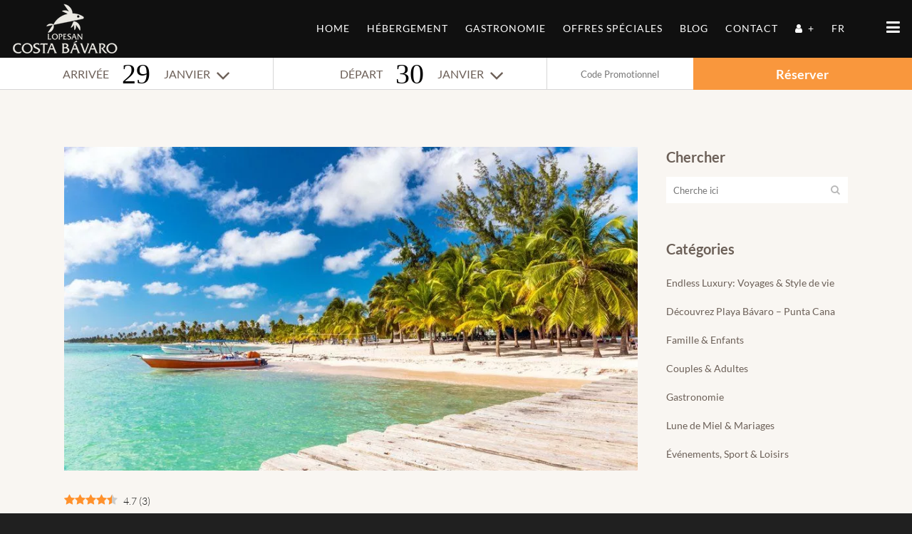

--- FILE ---
content_type: text/html; charset=UTF-8
request_url: https://www.lopesancostabavaro.com/fr/blog/descubre/meteo-punta-cana-septembre/
body_size: 30691
content:
<!DOCTYPE html>
<html lang="fr-FR">
<head><style>img.lazy{min-height:1px}</style><link href="https://www.lopesancostabavaro.com/wp-content/plugins/w3-total-cache/pub/js/lazyload.min.js" as="script">
    <meta charset="UTF-8" />
        <title>La météo à Punta Cana en septembre - Lopesan Costa Bávaro</title>

    			<meta name="viewport" content="width=device-width,initial-scale=1,user-scalable=no">
		            <link rel="shortcut icon" type="image/x-icon" href="https://www.lopesancostabavaro.com/wp-content/uploads/2018/01/icon.png">
            <link rel="apple-touch-icon" href="https://www.lopesancostabavaro.com/wp-content/uploads/2018/01/icon.png"/>
        
    <link rel="profile" href="http://gmpg.org/xfn/11" />
    <link rel="pingback" href="" />
    
        <!-- ipCountryCodeUsuario -->
    <script>
    var ipCountryCodeUsuario = "";
    </script>

    <meta name='robots' content='index, follow, max-image-preview:large, max-snippet:-1, max-video-preview:-1' />
<link rel="preload" href="https://www.lopesancostabavaro.com/wp-content/plugins/rate-my-post/public/css/fonts/ratemypost.ttf" type="font/ttf" as="font" crossorigin="anonymous">
	<!-- This site is optimized with the Yoast SEO plugin v26.8 - https://yoast.com/product/yoast-seo-wordpress/ -->
	<title>La météo à Punta Cana en septembre - Lopesan Costa Bávaro</title>
	<meta name="description" content="Si vous prévoyez de vous rendre en République dominicaine en septembre, vous devez garder à l’esprit ces éléments pour tout savoir sur le climat de la région." />
	<link rel="canonical" href="https://www.lopesancostabavaro.com/fr/blog/decouvrir/meteo-punta-cana-septembre/" />
	<meta property="og:locale" content="fr_FR" />
	<meta property="og:type" content="article" />
	<meta property="og:title" content="La météo à Punta Cana en septembre - Lopesan Costa Bávaro" />
	<meta property="og:description" content="Si vous prévoyez de vous rendre en République dominicaine en septembre, vous devez garder à l’esprit ces éléments pour tout savoir sur le climat de la région." />
	<meta property="og:url" content="https://www.lopesancostabavaro.com/fr/blog/decouvrir/meteo-punta-cana-septembre/" />
	<meta property="og:site_name" content="Hotel Lopesan Costa Bávaro Resort, Spa &amp; Casino (Punta Cana)" />
	<meta property="article:publisher" content="https://www.facebook.com/LopesanCostaBavaro" />
	<meta property="article:published_time" content="2019-08-08T17:27:19+00:00" />
	<meta property="article:modified_time" content="2019-08-29T11:01:13+00:00" />
	<meta property="og:image" content="https://www.lopesancostabavaro.com/wp-content/uploads/2019/08/Weather-in-Punta-Cana.jpg" />
	<meta property="og:image:width" content="880" />
	<meta property="og:image:height" content="496" />
	<meta property="og:image:type" content="image/jpeg" />
	<meta name="author" content="Lopesan Costa Bávaro" />
	<meta name="twitter:card" content="summary_large_image" />
	<meta name="twitter:creator" content="@Costa_Bavaro" />
	<meta name="twitter:site" content="@Costa_Bavaro" />
	<meta name="twitter:label1" content="Écrit par" />
	<meta name="twitter:data1" content="Lopesan Costa Bávaro" />
	<meta name="twitter:label2" content="Durée de lecture estimée" />
	<meta name="twitter:data2" content="4 minutes" />
	<!-- / Yoast SEO plugin. -->



<script>
dataLayer = [{"title":"La m\u00e9t\u00e9o \u00e0 Punta Cana en septembre","author":"Lopesan Costa B\u00e1varo","wordcount":742,"logged_in":"false","page_id":13892,"post_date":"2019-08-08 19:27:19","searchType":"Hotel"}];
</script>
<!-- Script para añadir ipCountryCode y hotelCode al dataLayer -->
<script>
var ipCountryCodeBavaro = ipCountryCodeUsuario; //esta variable viene del tema de wordpress
var hotelCodeBavaro = "costabavaro";

dataLayer.push({
'ipCountryCode': ipCountryCodeBavaro ,
'hotelCode': hotelCodeBavaro 
});

</script>

<!-- Google Tag Manager -->
<script>(function(w,d,s,l,i){w[l]=w[l]||[];w[l].push({'gtm.start':
new Date().getTime(),event:'gtm.js'});var f=d.getElementsByTagName(s)[0],
j=d.createElement(s),dl=l!='dataLayer'?'&l='+l:'';j.async=true;j.src=
'https://www.googletagmanager.com/gtm.js?id='+i+dl;f.parentNode.insertBefore(j,f);
})(window,document,'script','dataLayer','GTM-MLS3XN6');</script>
<!-- End Google Tag Manager -->

<!-- Google Tag Manager -->
<script>(function(w,d,s,l,i){w[l]=w[l]||[];w[l].push({'gtm.start':
new Date().getTime(),event:'gtm.js'});var f=d.getElementsByTagName(s)[0],
j=d.createElement(s),dl=l!='dataLayer'?'&l='+l:'';j.async=true;j.src=
'https://www.googletagmanager.com/gtm.js?id='+i+dl;f.parentNode.insertBefore(j,f);
})(window,document,'script','dataLayer','GTM-MCNRJ2M');</script>
<!-- End Google Tag Manager --><link rel='dns-prefetch' href='//www.google.com' />

<link rel="alternate" type="application/rss+xml" title="Hotel Lopesan Costa Bávaro Resort, Spa &amp; Casino (Punta Cana) &raquo; Flux" href="https://www.lopesancostabavaro.com/fr/feed/" />
<link rel="alternate" type="application/rss+xml" title="Hotel Lopesan Costa Bávaro Resort, Spa &amp; Casino (Punta Cana) &raquo; Flux des commentaires" href="https://www.lopesancostabavaro.com/fr/comments/feed/" />
<link rel="alternate" type="application/rss+xml" title="Hotel Lopesan Costa Bávaro Resort, Spa &amp; Casino (Punta Cana) &raquo; La météo à Punta Cana en septembre Flux des commentaires" href="https://www.lopesancostabavaro.com/fr/blog/decouvrir/meteo-punta-cana-septembre/feed/" />
<link rel="alternate" title="oEmbed (JSON)" type="application/json+oembed" href="https://www.lopesancostabavaro.com/fr/wp-json/oembed/1.0/embed?url=https%3A%2F%2Fwww.lopesancostabavaro.com%2Ffr%2Fblog%2Fdecouvrir%2Fmeteo-punta-cana-septembre%2F" />
<link rel="alternate" title="oEmbed (XML)" type="text/xml+oembed" href="https://www.lopesancostabavaro.com/fr/wp-json/oembed/1.0/embed?url=https%3A%2F%2Fwww.lopesancostabavaro.com%2Ffr%2Fblog%2Fdecouvrir%2Fmeteo-punta-cana-septembre%2F&#038;format=xml" />
<style id='wp-img-auto-sizes-contain-inline-css' type='text/css'>
img:is([sizes=auto i],[sizes^="auto," i]){contain-intrinsic-size:3000px 1500px}
/*# sourceURL=wp-img-auto-sizes-contain-inline-css */
</style>
<link rel='stylesheet' id='wp-block-library-css' href='https://www.lopesancostabavaro.com/wp-includes/css/dist/block-library/style.min.css?ver=6.9' type='text/css' media='all' />
<style id='global-styles-inline-css' type='text/css'>
:root{--wp--preset--aspect-ratio--square: 1;--wp--preset--aspect-ratio--4-3: 4/3;--wp--preset--aspect-ratio--3-4: 3/4;--wp--preset--aspect-ratio--3-2: 3/2;--wp--preset--aspect-ratio--2-3: 2/3;--wp--preset--aspect-ratio--16-9: 16/9;--wp--preset--aspect-ratio--9-16: 9/16;--wp--preset--color--black: #000000;--wp--preset--color--cyan-bluish-gray: #abb8c3;--wp--preset--color--white: #ffffff;--wp--preset--color--pale-pink: #f78da7;--wp--preset--color--vivid-red: #cf2e2e;--wp--preset--color--luminous-vivid-orange: #ff6900;--wp--preset--color--luminous-vivid-amber: #fcb900;--wp--preset--color--light-green-cyan: #7bdcb5;--wp--preset--color--vivid-green-cyan: #00d084;--wp--preset--color--pale-cyan-blue: #8ed1fc;--wp--preset--color--vivid-cyan-blue: #0693e3;--wp--preset--color--vivid-purple: #9b51e0;--wp--preset--gradient--vivid-cyan-blue-to-vivid-purple: linear-gradient(135deg,rgb(6,147,227) 0%,rgb(155,81,224) 100%);--wp--preset--gradient--light-green-cyan-to-vivid-green-cyan: linear-gradient(135deg,rgb(122,220,180) 0%,rgb(0,208,130) 100%);--wp--preset--gradient--luminous-vivid-amber-to-luminous-vivid-orange: linear-gradient(135deg,rgb(252,185,0) 0%,rgb(255,105,0) 100%);--wp--preset--gradient--luminous-vivid-orange-to-vivid-red: linear-gradient(135deg,rgb(255,105,0) 0%,rgb(207,46,46) 100%);--wp--preset--gradient--very-light-gray-to-cyan-bluish-gray: linear-gradient(135deg,rgb(238,238,238) 0%,rgb(169,184,195) 100%);--wp--preset--gradient--cool-to-warm-spectrum: linear-gradient(135deg,rgb(74,234,220) 0%,rgb(151,120,209) 20%,rgb(207,42,186) 40%,rgb(238,44,130) 60%,rgb(251,105,98) 80%,rgb(254,248,76) 100%);--wp--preset--gradient--blush-light-purple: linear-gradient(135deg,rgb(255,206,236) 0%,rgb(152,150,240) 100%);--wp--preset--gradient--blush-bordeaux: linear-gradient(135deg,rgb(254,205,165) 0%,rgb(254,45,45) 50%,rgb(107,0,62) 100%);--wp--preset--gradient--luminous-dusk: linear-gradient(135deg,rgb(255,203,112) 0%,rgb(199,81,192) 50%,rgb(65,88,208) 100%);--wp--preset--gradient--pale-ocean: linear-gradient(135deg,rgb(255,245,203) 0%,rgb(182,227,212) 50%,rgb(51,167,181) 100%);--wp--preset--gradient--electric-grass: linear-gradient(135deg,rgb(202,248,128) 0%,rgb(113,206,126) 100%);--wp--preset--gradient--midnight: linear-gradient(135deg,rgb(2,3,129) 0%,rgb(40,116,252) 100%);--wp--preset--font-size--small: 13px;--wp--preset--font-size--medium: 20px;--wp--preset--font-size--large: 36px;--wp--preset--font-size--x-large: 42px;--wp--preset--spacing--20: 0.44rem;--wp--preset--spacing--30: 0.67rem;--wp--preset--spacing--40: 1rem;--wp--preset--spacing--50: 1.5rem;--wp--preset--spacing--60: 2.25rem;--wp--preset--spacing--70: 3.38rem;--wp--preset--spacing--80: 5.06rem;--wp--preset--shadow--natural: 6px 6px 9px rgba(0, 0, 0, 0.2);--wp--preset--shadow--deep: 12px 12px 50px rgba(0, 0, 0, 0.4);--wp--preset--shadow--sharp: 6px 6px 0px rgba(0, 0, 0, 0.2);--wp--preset--shadow--outlined: 6px 6px 0px -3px rgb(255, 255, 255), 6px 6px rgb(0, 0, 0);--wp--preset--shadow--crisp: 6px 6px 0px rgb(0, 0, 0);}:where(.is-layout-flex){gap: 0.5em;}:where(.is-layout-grid){gap: 0.5em;}body .is-layout-flex{display: flex;}.is-layout-flex{flex-wrap: wrap;align-items: center;}.is-layout-flex > :is(*, div){margin: 0;}body .is-layout-grid{display: grid;}.is-layout-grid > :is(*, div){margin: 0;}:where(.wp-block-columns.is-layout-flex){gap: 2em;}:where(.wp-block-columns.is-layout-grid){gap: 2em;}:where(.wp-block-post-template.is-layout-flex){gap: 1.25em;}:where(.wp-block-post-template.is-layout-grid){gap: 1.25em;}.has-black-color{color: var(--wp--preset--color--black) !important;}.has-cyan-bluish-gray-color{color: var(--wp--preset--color--cyan-bluish-gray) !important;}.has-white-color{color: var(--wp--preset--color--white) !important;}.has-pale-pink-color{color: var(--wp--preset--color--pale-pink) !important;}.has-vivid-red-color{color: var(--wp--preset--color--vivid-red) !important;}.has-luminous-vivid-orange-color{color: var(--wp--preset--color--luminous-vivid-orange) !important;}.has-luminous-vivid-amber-color{color: var(--wp--preset--color--luminous-vivid-amber) !important;}.has-light-green-cyan-color{color: var(--wp--preset--color--light-green-cyan) !important;}.has-vivid-green-cyan-color{color: var(--wp--preset--color--vivid-green-cyan) !important;}.has-pale-cyan-blue-color{color: var(--wp--preset--color--pale-cyan-blue) !important;}.has-vivid-cyan-blue-color{color: var(--wp--preset--color--vivid-cyan-blue) !important;}.has-vivid-purple-color{color: var(--wp--preset--color--vivid-purple) !important;}.has-black-background-color{background-color: var(--wp--preset--color--black) !important;}.has-cyan-bluish-gray-background-color{background-color: var(--wp--preset--color--cyan-bluish-gray) !important;}.has-white-background-color{background-color: var(--wp--preset--color--white) !important;}.has-pale-pink-background-color{background-color: var(--wp--preset--color--pale-pink) !important;}.has-vivid-red-background-color{background-color: var(--wp--preset--color--vivid-red) !important;}.has-luminous-vivid-orange-background-color{background-color: var(--wp--preset--color--luminous-vivid-orange) !important;}.has-luminous-vivid-amber-background-color{background-color: var(--wp--preset--color--luminous-vivid-amber) !important;}.has-light-green-cyan-background-color{background-color: var(--wp--preset--color--light-green-cyan) !important;}.has-vivid-green-cyan-background-color{background-color: var(--wp--preset--color--vivid-green-cyan) !important;}.has-pale-cyan-blue-background-color{background-color: var(--wp--preset--color--pale-cyan-blue) !important;}.has-vivid-cyan-blue-background-color{background-color: var(--wp--preset--color--vivid-cyan-blue) !important;}.has-vivid-purple-background-color{background-color: var(--wp--preset--color--vivid-purple) !important;}.has-black-border-color{border-color: var(--wp--preset--color--black) !important;}.has-cyan-bluish-gray-border-color{border-color: var(--wp--preset--color--cyan-bluish-gray) !important;}.has-white-border-color{border-color: var(--wp--preset--color--white) !important;}.has-pale-pink-border-color{border-color: var(--wp--preset--color--pale-pink) !important;}.has-vivid-red-border-color{border-color: var(--wp--preset--color--vivid-red) !important;}.has-luminous-vivid-orange-border-color{border-color: var(--wp--preset--color--luminous-vivid-orange) !important;}.has-luminous-vivid-amber-border-color{border-color: var(--wp--preset--color--luminous-vivid-amber) !important;}.has-light-green-cyan-border-color{border-color: var(--wp--preset--color--light-green-cyan) !important;}.has-vivid-green-cyan-border-color{border-color: var(--wp--preset--color--vivid-green-cyan) !important;}.has-pale-cyan-blue-border-color{border-color: var(--wp--preset--color--pale-cyan-blue) !important;}.has-vivid-cyan-blue-border-color{border-color: var(--wp--preset--color--vivid-cyan-blue) !important;}.has-vivid-purple-border-color{border-color: var(--wp--preset--color--vivid-purple) !important;}.has-vivid-cyan-blue-to-vivid-purple-gradient-background{background: var(--wp--preset--gradient--vivid-cyan-blue-to-vivid-purple) !important;}.has-light-green-cyan-to-vivid-green-cyan-gradient-background{background: var(--wp--preset--gradient--light-green-cyan-to-vivid-green-cyan) !important;}.has-luminous-vivid-amber-to-luminous-vivid-orange-gradient-background{background: var(--wp--preset--gradient--luminous-vivid-amber-to-luminous-vivid-orange) !important;}.has-luminous-vivid-orange-to-vivid-red-gradient-background{background: var(--wp--preset--gradient--luminous-vivid-orange-to-vivid-red) !important;}.has-very-light-gray-to-cyan-bluish-gray-gradient-background{background: var(--wp--preset--gradient--very-light-gray-to-cyan-bluish-gray) !important;}.has-cool-to-warm-spectrum-gradient-background{background: var(--wp--preset--gradient--cool-to-warm-spectrum) !important;}.has-blush-light-purple-gradient-background{background: var(--wp--preset--gradient--blush-light-purple) !important;}.has-blush-bordeaux-gradient-background{background: var(--wp--preset--gradient--blush-bordeaux) !important;}.has-luminous-dusk-gradient-background{background: var(--wp--preset--gradient--luminous-dusk) !important;}.has-pale-ocean-gradient-background{background: var(--wp--preset--gradient--pale-ocean) !important;}.has-electric-grass-gradient-background{background: var(--wp--preset--gradient--electric-grass) !important;}.has-midnight-gradient-background{background: var(--wp--preset--gradient--midnight) !important;}.has-small-font-size{font-size: var(--wp--preset--font-size--small) !important;}.has-medium-font-size{font-size: var(--wp--preset--font-size--medium) !important;}.has-large-font-size{font-size: var(--wp--preset--font-size--large) !important;}.has-x-large-font-size{font-size: var(--wp--preset--font-size--x-large) !important;}
/*# sourceURL=global-styles-inline-css */
</style>

<style id='classic-theme-styles-inline-css' type='text/css'>
/*! This file is auto-generated */
.wp-block-button__link{color:#fff;background-color:#32373c;border-radius:9999px;box-shadow:none;text-decoration:none;padding:calc(.667em + 2px) calc(1.333em + 2px);font-size:1.125em}.wp-block-file__button{background:#32373c;color:#fff;text-decoration:none}
/*# sourceURL=/wp-includes/css/classic-themes.min.css */
</style>
<link rel='stylesheet' id='rate-my-post-css' href='https://www.lopesancostabavaro.com/wp-content/plugins/rate-my-post/public/css/rate-my-post.min.css?ver=4.5.0' type='text/css' media='all' />
<style id='rate-my-post-inline-css' type='text/css'>
.rmp-widgets-container.rmp-wp-plugin.rmp-main-container .rmp-heading--title {  font-size: 25px;}
.rmp-widgets-container.rmp-wp-plugin.rmp-main-container .rmp-heading--title {  font-size: 25px;}
/*# sourceURL=rate-my-post-inline-css */
</style>
<link rel='stylesheet' id='contact-form-7-css' href='https://www.lopesancostabavaro.com/wp-content/plugins/contact-form-7/includes/css/styles.css?ver=6.1.4' type='text/css' media='all' />
<link rel='stylesheet' id='widgetopts-styles-css' href='https://www.lopesancostabavaro.com/wp-content/plugins/extended-widget-options/assets/css/widget-options.css' type='text/css' media='all' />
<link rel='stylesheet' id='wpml-menu-item-0-css' href='https://www.lopesancostabavaro.com/wp-content/plugins/sitepress-multilingual-cms/templates/language-switchers/menu-item/style.min.css?ver=1' type='text/css' media='all' />
<style id='wpml-menu-item-0-inline-css' type='text/css'>
.wpml-ls-slot-37, .wpml-ls-slot-37 a, .wpml-ls-slot-37 a:visited{background-color:#000000;color:#d8d8d8;}.wpml-ls-slot-37:hover, .wpml-ls-slot-37:hover a, .wpml-ls-slot-37 a:hover{color:#ffffff;background-color:#000000;}.wpml-ls-slot-37.wpml-ls-current-language, .wpml-ls-slot-37.wpml-ls-current-language a, .wpml-ls-slot-37.wpml-ls-current-language a:visited{color:#ffffff;background-color:#000000;}.wpml-ls-slot-37.wpml-ls-current-language:hover, .wpml-ls-slot-37.wpml-ls-current-language:hover a, .wpml-ls-slot-37.wpml-ls-current-language a:hover{color:#ffffff;background-color:#000000;}
wpml-ls-slot-footer_text ul li a { color: #0c0c0c !important; }
/*# sourceURL=wpml-menu-item-0-inline-css */
</style>
<link rel='stylesheet' id='mediaelement-css' href='https://www.lopesancostabavaro.com/wp-includes/js/mediaelement/mediaelementplayer-legacy.min.css?ver=4.2.17' type='text/css' media='all' />
<link rel='stylesheet' id='wp-mediaelement-css' href='https://www.lopesancostabavaro.com/wp-includes/js/mediaelement/wp-mediaelement.min.css?ver=6.9' type='text/css' media='all' />
<link rel='stylesheet' id='bridge-default-style-css' href='https://www.lopesancostabavaro.com/wp-content/themes/bridge/style.css?ver=6.9' type='text/css' media='all' />
<link rel='stylesheet' id='bridge-qode-font_awesome-css' href='https://www.lopesancostabavaro.com/wp-content/themes/bridge/css/font-awesome/css/font-awesome.min.css?ver=6.9' type='text/css' media='all' />
<link rel='stylesheet' id='bridge-qode-font_elegant-css' href='https://www.lopesancostabavaro.com/wp-content/themes/bridge/css/elegant-icons/style.min.css?ver=6.9' type='text/css' media='all' />
<link rel='stylesheet' id='bridge-qode-linea_icons-css' href='https://www.lopesancostabavaro.com/wp-content/themes/bridge/css/linea-icons/style.css?ver=6.9' type='text/css' media='all' />
<link rel='stylesheet' id='bridge-qode-font_awesome_5-css' href='https://www.lopesancostabavaro.com/wp-content/themes/bridge/css/font-awesome-5/css/font-awesome-5.min.css?ver=6.9' type='text/css' media='all' />
<link rel='stylesheet' id='bridge-stylesheet-css' href='https://www.lopesancostabavaro.com/wp-content/themes/bridge/css/stylesheet.min.css?ver=6.9' type='text/css' media='all' />
<style id='bridge-stylesheet-inline-css' type='text/css'>
 .postid-13892 .content > .content_inner > .container, .postid-13892 .content > .content_inner > .full_width { background-color: #f9f6f2;}

  .postid-13892.disabled_footer_top .footer_top_holder, .postid-13892.disabled_footer_bottom .footer_bottom_holder { display: none;}


/*# sourceURL=bridge-stylesheet-inline-css */
</style>
<link rel='stylesheet' id='bridge-print-css' href='https://www.lopesancostabavaro.com/wp-content/themes/bridge/css/print.css?ver=6.9' type='text/css' media='all' />
<link rel='stylesheet' id='bridge-style-dynamic-css' href='https://www.lopesancostabavaro.com/wp-content/themes/bridge/css/style_dynamic_callback.php?ver=6.9' type='text/css' media='all' />
<link rel='stylesheet' id='bridge-responsive-css' href='https://www.lopesancostabavaro.com/wp-content/themes/bridge/css/responsive.min.css?ver=6.9' type='text/css' media='all' />
<link rel='stylesheet' id='bridge-style-dynamic-responsive-css' href='https://www.lopesancostabavaro.com/wp-content/themes/bridge/css/style_dynamic_responsive_callback.php?ver=6.9' type='text/css' media='all' />
<style id='bridge-style-dynamic-responsive-inline-css' type='text/css'>
.relpost-thumb-container {
  margin-top: 30px!important;
}

.ShariffHeadline {
  margin-top: 30px!important;
}

.rmp-rating-widget {
  margin-top: 30px!important;
}

.footer_bottom .wpml-ls-sidebars-footer_text .wpml-ls-native {
color: #000000 !important;
}

.footer_bottom .wpml-ls-item {
    border-right: 8px solid #000000 !important;
}

@media only screen and (max-width: 1001px) {
.hide_on_hamburger {
display: none !important;}
}

@media only screen and (min-width: 1002px) and (max-width: 9000px){
.hide_on_beeans {
display: none !important;}
}

@media only screen and (max-width: 1000px) { .mobile_menu_button { display: none!important; } }

@media (max-width: 768px) {
.custom_reverse_order .q_elements_holder {
   display: -webkit-flex;
   display: flex;
   -webkit-flex-direction: column-reverse;  
   -ms-flex-direction: column-reverse; 
   flex-direction: column-reverse;
}
}

body.single h2.entry_title {
    display: none;
}

.wpcf7-response-output {
  color: #6c6058 !important;
}

.wpcf7-not-valid-tip {
  color: #6c6058 !important;
}

.blog_holder article .post_info{
display: none;
}

article.post .date { display:none !important; }


@media only screen and (max-width: 1000px) {
  header {    
    position: fixed !important;    
    width: 100% !important;    
    left: 0 !important;    
    top: 0px !important;
  }
  body:not(.admin-bar) .content {    
    top: 100px !important;    
    padding-bottom: 100px !important;
  }
}
@media only screen and (min-width: 1280px) and (max-width: 1580px){
    .header_bottom{
        padding: 0px 15px;
    }

    header .header_inner_left{
        left: 5px;
    }

    nav.main_menu>ul>li>a{
        padding: 0px 7px;
        font-size: 14px;
    }
}
@media only screen and (min-width: 1001px) and (max-width: 1280px){
    .header_bottom{
        padding: 0px 17px;
    }

    header .header_inner_left{
        left: 5px;
    }

    nav.main_menu>ul>li>a{
        padding: 0px 12px;
        font-size: 14px;
    }
}

/*# sourceURL=bridge-style-dynamic-responsive-inline-css */
</style>
<link rel='stylesheet' id='js_composer_front-css' href='https://www.lopesancostabavaro.com/wp-content/plugins/js_composer/assets/css/js_composer.min.css?ver=8.7.1' type='text/css' media='all' />
<link rel='stylesheet' id='bridge-style-handle-google-fonts-css' href='//www.lopesancostabavaro.com/wp-content/uploads/omgf/bridge-style-handle-google-fonts/bridge-style-handle-google-fonts.css?ver=1647258342' type='text/css' media='all' />
<link rel='stylesheet' id='bridge-core-dashboard-style-css' href='https://www.lopesancostabavaro.com/wp-content/plugins/bridge-core/modules/core-dashboard/assets/css/core-dashboard.min.css?ver=6.9' type='text/css' media='all' />
<link rel='stylesheet' id='hplopesanbavaro_style_jquery-ui-css' href='https://www.lopesancostabavaro.com/wp-content/plugins/hplopesanbavaro/assets/jquery-ui.min.css?ver=6.9' type='text/css' media='all' />
<link rel='stylesheet' id='hplopesanbavaro_style_jquery-ui-theme-css' href='https://www.lopesancostabavaro.com/wp-content/plugins/hplopesanbavaro/assets/jquery-ui.theme.min.css?ver=6.9' type='text/css' media='all' />
<link rel='stylesheet' id='hplopesanbavaro_style-css' href='https://www.lopesancostabavaro.com/wp-content/plugins/hplopesanbavaro/estilo.css?ver=6.9' type='text/css' media='all' />
<link rel='stylesheet' id='bsf-Defaults-css' href='https://www.lopesancostabavaro.com/wp-content/uploads/smile_fonts/Defaults/Defaults.css?ver=3.20.3' type='text/css' media='all' />
<link rel='stylesheet' id='ultimate-vc-addons-google-fonts-css' href='//www.lopesancostabavaro.com/wp-content/uploads/omgf/ultimate-vc-addons-google-fonts/ultimate-vc-addons-google-fonts.css?ver=1647258342' type='text/css' media='all' />
<link rel='stylesheet' id='ultimate-vc-addons-style-min-css' href='https://www.lopesancostabavaro.com/wp-content/plugins/Ultimate_VC_Addons/assets/min-css/ultimate.min.css?ver=3.20.3' type='text/css' media='all' />
<script type="text/javascript" src="https://www.lopesancostabavaro.com/wp-includes/js/jquery/jquery.min.js?ver=3.7.1" id="jquery-core-js"></script>
<script type="text/javascript" defer='defer' src="https://www.lopesancostabavaro.com/wp-includes/js/jquery/jquery-migrate.min.js?ver=3.4.1" id="jquery-migrate-js"></script>
<script type="text/javascript" id="lopesan-script-js-extra">
/* <![CDATA[ */
var MyAjax = {"ajaxurl":"https://www.lopesancostabavaro.com/wp-admin/admin-ajax.php"};
//# sourceURL=lopesan-script-js-extra
/* ]]> */
</script>
<script type="text/javascript" defer='defer' src="https://www.lopesancostabavaro.com/wp-content/plugins/lopesan-salesforce/js/lopesan.js?ver=6.9" id="lopesan-script-js"></script>
<script type="text/javascript" defer='defer' src="https://www.google.com/recaptcha/api.js?render=6LfvYJYUAAAAAOsRpo19Uc7ANl-d6SrphTcDc3dU" id="rmp-recaptcha-js"></script>
<script type="text/javascript" defer='defer' src="https://www.lopesancostabavaro.com/wp-content/plugins/related-posts-thumbnails/assets/js/front.min.js?ver=4.3.1" id="rpt_front_style-js"></script>
<script type="text/javascript" defer='defer' src="https://www.lopesancostabavaro.com/wp-content/plugins/related-posts-thumbnails/assets/js/lazy-load.js?ver=4.3.1" id="rpt-lazy-load-js"></script>
<script type="text/javascript" defer='defer' src="//www.lopesancostabavaro.com/wp-content/plugins/revslider/sr6/assets/js/rbtools.min.js?ver=6.7.38" defer id="tp-tools-js"></script>
<script type="text/javascript" defer='defer' src="//www.lopesancostabavaro.com/wp-content/plugins/revslider/sr6/assets/js/rs6.min.js?ver=6.7.38" defer id="revmin-js"></script>
<script type="text/javascript" defer='defer' src="https://www.lopesancostabavaro.com/wp-includes/js/jquery/ui/core.min.js?ver=1.13.3" id="jquery-ui-core-js"></script>
<script type="text/javascript" defer='defer' src="https://www.lopesancostabavaro.com/wp-content/plugins/Ultimate_VC_Addons/assets/min-js/ultimate.min.js?ver=3.20.3" id="ultimate-vc-addons-script-js"></script>
<script type="text/javascript" defer='defer' src="https://www.lopesancostabavaro.com/wp-content/plugins/Ultimate_VC_Addons/assets/min-js/ultimate_bg.min.js?ver=3.20.3" id="ultimate-vc-addons-row-bg-js"></script>
<script></script><link rel="https://api.w.org/" href="https://www.lopesancostabavaro.com/fr/wp-json/" /><link rel="alternate" title="JSON" type="application/json" href="https://www.lopesancostabavaro.com/fr/wp-json/wp/v2/posts/13892" /><link rel="EditURI" type="application/rsd+xml" title="RSD" href="https://www.lopesancostabavaro.com/xmlrpc.php?rsd" />
<meta name="generator" content="WordPress 6.9" />
<link rel='shortlink' href='https://www.lopesancostabavaro.com/fr/?p=13892' />
<meta name="generator" content="WPML ver:4.8.6 stt:1,4,3,2;" />
<link rel="alternate" hreflang="es" href="https://www.lopesancostabavaro.com/blog/descubre/tiempo-punta-cana-septiembre/" />
<link rel="alternate" hreflang="en" href="https://www.lopesancostabavaro.com/en/blog/discover/weather-punta-cana-september/" />
<link rel="alternate" hreflang="de" href="https://www.lopesancostabavaro.com/de/blog/entdecken/september-wetter-punta-cana/" />
<link rel="alternate" hreflang="fr" href="https://www.lopesancostabavaro.com/fr/blog/decouvrir/meteo-punta-cana-septembre/" />
<link rel="alternate" hreflang="x-default" href="https://www.lopesancostabavaro.com/blog/descubre/tiempo-punta-cana-septiembre/" />
        <style>
            #related_posts_thumbnails li {
                border-right: 1px solid #f9f6f2;
                background-color: #f9f6f2            }

            #related_posts_thumbnails li:hover {
                background-color: #f9f6f2;
            }

            .relpost_content {
                font-size: 13px;
                color: #6c6057;
            }

            .relpost-block-single {
                background-color: #f9f6f2;
                border-right: 1px solid #f9f6f2;
                border-left: 1px solid #f9f6f2;
                margin-right: -1px;
            }

            .relpost-block-single:hover {
                background-color: #f9f6f2;
            }
        </style>

        <script>document.createElement( "picture" );if(!window.HTMLPictureElement && document.addEventListener) {window.addEventListener("DOMContentLoaded", function() {var s = document.createElement("script");s.src = "https://www.lopesancostabavaro.com/wp-content/plugins/webp-express/js/picturefill.min.js";document.body.appendChild(s);});}</script>

<script type="application/ld+json" class="saswp-schema-markup-output">
[{"@context":"https:\/\/schema.org\/","@graph":[{"@context":"https:\/\/schema.org\/","@type":"SiteNavigationElement","@id":"https:\/\/www.lopesancostabavaro.com\/fr\/#home","name":"Home","url":"https:\/\/www.lopesancostabavaro.com\/"},{"@context":"https:\/\/schema.org\/","@type":"SiteNavigationElement","@id":"https:\/\/www.lopesancostabavaro.com\/fr\/#habitaciones","name":"Habitaciones","url":"https:\/\/www.lopesancostabavaro.com\/alojamiento-resort\/"},{"@context":"https:\/\/schema.org\/","@type":"SiteNavigationElement","@id":"https:\/\/www.lopesancostabavaro.com\/fr\/#habitaciones-resort","name":"Habitaciones Resort","url":"https:\/\/www.lopesancostabavaro.com\/alojamiento-resort\/habitaciones-resort\/"},{"@context":"https:\/\/schema.org\/","@type":"SiteNavigationElement","@id":"https:\/\/www.lopesancostabavaro.com\/fr\/#adults-only-club","name":"Adults Only Club","url":"https:\/\/www.lopesancostabavaro.com\/alojamiento-resort\/adults-only-club\/"},{"@context":"https:\/\/schema.org\/","@type":"SiteNavigationElement","@id":"https:\/\/www.lopesancostabavaro.com\/fr\/#unique-club","name":"Unique Club","url":"https:\/\/www.lopesancostabavaro.com\/alojamiento-resort\/unique-club\/"},{"@context":"https:\/\/schema.org\/","@type":"SiteNavigationElement","@id":"https:\/\/www.lopesancostabavaro.com\/fr\/#gastronomia","name":"Gastronom\u00eda","url":"https:\/\/www.lopesancostabavaro.com\/gastronomia\/"},{"@context":"https:\/\/schema.org\/","@type":"SiteNavigationElement","@id":"https:\/\/www.lopesancostabavaro.com\/fr\/#ocio","name":"Ocio","url":"https:\/\/www.lopesancostabavaro.com\/ocio\/"},{"@context":"https:\/\/schema.org\/","@type":"SiteNavigationElement","@id":"https:\/\/www.lopesancostabavaro.com\/fr\/#ofertas","name":"Ofertas","url":"https:\/\/www.lopesancostabavaro.com\/ofertas\/"},{"@context":"https:\/\/schema.org\/","@type":"SiteNavigationElement","@id":"https:\/\/www.lopesancostabavaro.com\/fr\/#contacto","name":"Contacto","url":"https:\/\/www.lopesancostabavaro.com\/contacto\/"},{"@context":"https:\/\/schema.org\/","@type":"SiteNavigationElement","@id":"https:\/\/www.lopesancostabavaro.com\/fr\/#blog","name":"Blog","url":"https:\/\/www.lopesancostabavaro.com\/blog\/"},{"@context":"https:\/\/schema.org\/","@type":"SiteNavigationElement","@id":"https:\/\/www.lopesancostabavaro.com\/fr\/#preguntas-frecuentes","name":"Preguntas Frecuentes","url":"https:\/\/www.lopesancostabavaro.com\/preguntas-frecuentes\/"},{"@context":"https:\/\/schema.org\/","@type":"SiteNavigationElement","@id":"https:\/\/www.lopesancostabavaro.com\/fr\/#galeria-de-imagenes","name":"Galer\u00eda de im\u00e1genes","url":"https:\/\/www.lopesancostabavaro.com\/galeria-de-imagenes\/"},{"@context":"https:\/\/schema.org\/","@type":"SiteNavigationElement","@id":"https:\/\/www.lopesancostabavaro.com\/fr\/#servicios","name":"Servicios","url":"https:\/\/www.lopesancostabavaro.com\/servicios\/"},{"@context":"https:\/\/schema.org\/","@type":"SiteNavigationElement","@id":"https:\/\/www.lopesancostabavaro.com\/fr\/#bodas-y-eventos","name":"Bodas y Eventos","url":"https:\/\/www.lopesancostabavaro.com\/bodas-y-eventos\/"},{"@context":"https:\/\/schema.org\/","@type":"SiteNavigationElement","@id":"https:\/\/www.lopesancostabavaro.com\/fr\/#ubicacion","name":"Ubicaci\u00f3n","url":"https:\/\/www.lopesancostabavaro.com\/ubicacion\/"},{"@context":"https:\/\/schema.org\/","@type":"SiteNavigationElement","@id":"https:\/\/www.lopesancostabavaro.com\/fr\/#area-personal","name":"\u00c1rea Personal","url":"https:\/\/reserva.lopesancostabavaro.com\/bookcore\/partempresas\/login-particular\/"},{"@context":"https:\/\/schema.org\/","@type":"SiteNavigationElement","@id":"https:\/\/www.lopesancostabavaro.com\/fr\/#check-in-online","name":"Check-In Online","url":"https:\/\/360forhotels.lopesan.com\/app.php\/es\/extrest\/precheckin"},{"@context":"https:\/\/schema.org\/","@type":"SiteNavigationElement","@id":"https:\/\/www.lopesancostabavaro.com\/fr\/#mi-reserva","name":"Mi Reserva","url":"https:\/\/reserva.lopesancostabavaro.com\/bookcore\/my-booking\/"},{"@context":"https:\/\/schema.org\/","@type":"SiteNavigationElement","@id":"https:\/\/www.lopesancostabavaro.com\/fr\/#agencias-de-viaje","name":"Agencias de Viaje","url":"https:\/\/reserva.lopesancostabavaro.com\/bookcore\/agency\/login\/"},{"@context":"https:\/\/schema.org\/","@type":"SiteNavigationElement","@id":"https:\/\/www.lopesancostabavaro.com\/fr\/#empresas-y-colectivos","name":"Empresas y Colectivos","url":"https:\/\/reserva.lopesancostabavaro.com\/bookcore\/partempresas\/login-empresa\/"}]},

{"@context":"https:\/\/schema.org\/","@type":"BreadcrumbList","@id":"https:\/\/www.lopesancostabavaro.com\/fr\/blog\/decouvrir\/meteo-punta-cana-septembre\/#breadcrumb","itemListElement":[{"@type":"ListItem","position":1,"item":{"@id":"https:\/\/www.lopesancostabavaro.com\/fr\/","name":"Hotel Lopesan Costa B\u00e1varo Resort, Spa &amp; Casino (Punta Cana)"}},{"@type":"ListItem","position":2,"item":{"@id":"https:\/\/www.lopesancostabavaro.com\/fr\/blog\/decouvrir\/","name":"D\u00e9couvrez Playa B\u00e1varo - Punta Cana"}},{"@type":"ListItem","position":3,"item":{"@id":"https:\/\/www.lopesancostabavaro.com\/fr\/blog\/decouvrir\/meteo-punta-cana-septembre\/","name":"La m\u00e9t\u00e9o \u00e0 Punta Cana en septembre - Lopesan Costa B\u00e1varo"}}]},

{"@context":"https:\/\/schema.org\/","@type":"Article","@id":"https:\/\/www.lopesancostabavaro.com\/fr\/blog\/decouvrir\/meteo-punta-cana-septembre\/#Article","url":"https:\/\/www.lopesancostabavaro.com\/fr\/blog\/decouvrir\/meteo-punta-cana-septembre\/","inLanguage":"fr-FR","mainEntityOfPage":"La m\u00e9t\u00e9o \u00e0 Punta Cana en septembre","headline":"La m\u00e9t\u00e9o \u00e0 Punta Cana en septembre - Lopesan Costa B\u00e1varo","description":"Si vous pr\u00e9voyez de vous rendre en R\u00e9publique dominicaine en septembre, vous devez garder \u00e0 l\u2019esprit ces \u00e9l\u00e9ments pour tout savoir sur le climat de la r\u00e9gion.","keywords":"","datePublished":"2019-08-08T19:27:19+02:00","dateModified":"2019-08-29T13:01:13+02:00","author":{"@type":"Person","name":"Lopesan Costa B\u00e1varo Resort, Spa & Casino","url":"https:\/\/www.lopesancostabavaro.com\/fr\/blog\/author\/lopesancostabavarort\/","sameAs":[]},"editor":{"@type":"Person","name":"Lopesan Costa B\u00e1varo","url":"https:\/\/www.lopesancostabavaro.com\/fr\/blog\/author\/lopesancostabavarort\/","sameAs":[]},"publisher":{"@type":"Organization","name":"Lopesan Hotels","url":"https:\/\/www.lopesan.com","logo":{"@type":"ImageObject","url":"https:\/\/www.lopesancostabavaro.com\/wp-content\/uploads\/2018\/02\/lopesan-hotel-group-logo.png","width":412,"height":210}},"comment":null,"image":{"@type":"ImageObject","url":"https:\/\/www.lopesancostabavaro.com\/wp-content\/uploads\/2019\/08\/Weather-in-Punta-Cana.jpg","width":880,"height":496}}]
</script>

<meta name="generator" content="Powered by WPBakery Page Builder - drag and drop page builder for WordPress."/>
<meta name="generator" content="Powered by Slider Revolution 6.7.38 - responsive, Mobile-Friendly Slider Plugin for WordPress with comfortable drag and drop interface." />
<script>function setREVStartSize(e){
			//window.requestAnimationFrame(function() {
				window.RSIW = window.RSIW===undefined ? window.innerWidth : window.RSIW;
				window.RSIH = window.RSIH===undefined ? window.innerHeight : window.RSIH;
				try {
					var pw = document.getElementById(e.c).parentNode.offsetWidth,
						newh;
					pw = pw===0 || isNaN(pw) || (e.l=="fullwidth" || e.layout=="fullwidth") ? window.RSIW : pw;
					e.tabw = e.tabw===undefined ? 0 : parseInt(e.tabw);
					e.thumbw = e.thumbw===undefined ? 0 : parseInt(e.thumbw);
					e.tabh = e.tabh===undefined ? 0 : parseInt(e.tabh);
					e.thumbh = e.thumbh===undefined ? 0 : parseInt(e.thumbh);
					e.tabhide = e.tabhide===undefined ? 0 : parseInt(e.tabhide);
					e.thumbhide = e.thumbhide===undefined ? 0 : parseInt(e.thumbhide);
					e.mh = e.mh===undefined || e.mh=="" || e.mh==="auto" ? 0 : parseInt(e.mh,0);
					if(e.layout==="fullscreen" || e.l==="fullscreen")
						newh = Math.max(e.mh,window.RSIH);
					else{
						e.gw = Array.isArray(e.gw) ? e.gw : [e.gw];
						for (var i in e.rl) if (e.gw[i]===undefined || e.gw[i]===0) e.gw[i] = e.gw[i-1];
						e.gh = e.el===undefined || e.el==="" || (Array.isArray(e.el) && e.el.length==0)? e.gh : e.el;
						e.gh = Array.isArray(e.gh) ? e.gh : [e.gh];
						for (var i in e.rl) if (e.gh[i]===undefined || e.gh[i]===0) e.gh[i] = e.gh[i-1];
											
						var nl = new Array(e.rl.length),
							ix = 0,
							sl;
						e.tabw = e.tabhide>=pw ? 0 : e.tabw;
						e.thumbw = e.thumbhide>=pw ? 0 : e.thumbw;
						e.tabh = e.tabhide>=pw ? 0 : e.tabh;
						e.thumbh = e.thumbhide>=pw ? 0 : e.thumbh;
						for (var i in e.rl) nl[i] = e.rl[i]<window.RSIW ? 0 : e.rl[i];
						sl = nl[0];
						for (var i in nl) if (sl>nl[i] && nl[i]>0) { sl = nl[i]; ix=i;}
						var m = pw>(e.gw[ix]+e.tabw+e.thumbw) ? 1 : (pw-(e.tabw+e.thumbw)) / (e.gw[ix]);
						newh =  (e.gh[ix] * m) + (e.tabh + e.thumbh);
					}
					var el = document.getElementById(e.c);
					if (el!==null && el) el.style.height = newh+"px";
					el = document.getElementById(e.c+"_wrapper");
					if (el!==null && el) {
						el.style.height = newh+"px";
						el.style.display = "block";
					}
				} catch(e){
					console.log("Failure at Presize of Slider:" + e)
				}
			//});
		  };</script>
		<style type="text/css" id="wp-custom-css">
			/*Hide logo small res.*/
@media(max-width:355px){
	nav.custom-mobile-menu ul li:nth-child(3){
		display:none;
	}	
}

/*Mobile-tablet styles*/
@media (min-width:260px) and (max-width:1000px){
	
/*Show mobile menu*/
	nav.custom-mobile-menu{
	display:table !important;
}
	
/*Logo*/
header .header_inner_left{
	position:absolute !important;
	left: 8px !important;
	}
	
	.q_logo a {
		left: 0 !important;
	}
	
/*Menu customizations*/
	
	*{
/* Prevent any object from being highlighted upon touch event*/
-webkit-tap-highlight-color: rgba(0,0,0,0); }
	
nav.custom-mobile-menu i.menu_icon.fa-phone{
		font-size:16px;
	}
	
ul li a span.underline_dash{
		display:none;
	}
	
ul#menu-custom-mobile-menu,ul#menu-custome-mobile-menu-en,ul#menu-custom-mobile-menu-de,ul#menu-custom-mobile-menu-fr{
		cursor: pointer;
    display: table-cell;
    vertical-align: middle;
		height:100px;
	}

nav.custom-mobile-menu div.inner ul li{
	width:100% !important;
	border:0px;
	text-align:center;
}
	
nav.custom-mobile-menu ul div.inner{
	border:0px;
	text-align:center;
}

.drop_down .wide .second .inner>ul{
	border:0px;
}
	
.drop_down .wide .second ul li{
		border:0px;
	}
	
nav.custom-mobile-menu div.second{
	margin-top:10px;
	}

nav.custom-mobile-menu ul li:nth-child(3) a:after{
	content: "";
	display:inline-block;
	margin-left:1px;
}
	
.drop_down .second .inner ul li a:after, div.second a#close-dropdown:after{
	content:"" !important;
	}
	
.drop_down .second .inner ul li a:hover{
		color:grey !important;
	}
	
	a#close-dropdown{
		position: absolute !important;
    right:10%;
    top: 0;
    color: white !important;
		z-index:999;
		font-weight:bold !important;
		line-height:13px !important;
	}
}

/*Hide mobile menu*/
@media (min-width:1001px){
nav.custom-mobile-menu{
	display:none;
}
}		</style>
		<noscript><style> .wpb_animate_when_almost_visible { opacity: 1; }</style></noscript><link rel='stylesheet' id='shariffcss-css' href='https://www.lopesancostabavaro.com/wp-content/plugins/shariff/css/shariff.min.css?ver=4.6.15' type='text/css' media='all' />
<link rel='stylesheet' id='rs-plugin-settings-css' href='//www.lopesancostabavaro.com/wp-content/plugins/revslider/sr6/assets/css/rs6.css?ver=6.7.38' type='text/css' media='all' />
<style id='rs-plugin-settings-inline-css' type='text/css'>
#rs-demo-id {}
/*# sourceURL=rs-plugin-settings-inline-css */
</style>
</head>

<body class="wp-singular post-template-default single single-post postid-13892 single-format-standard wp-theme-bridge wp-child-theme-bridge-child02 bridge-core-3.3.4.5  qode-title-hidden qode_grid_1200 side_area_uncovered_from_content footer_responsive_adv qode-content-sidebar-responsive qode-child-theme-ver-1.1530783644 qode-theme-ver-30.8.8.5 qode-theme-bridge qode-wpml-enabled wpb-js-composer js-comp-ver-8.7.1 vc_responsive" itemscope itemtype="http://schema.org/WebPage">

<!-- Google Tag Manager (noscript) -->
<noscript><iframe src="https://www.googletagmanager.com/ns.html?id=GTM-MLS3XN6" height="0" width="0" style="display:none;visibility:hidden"></iframe></noscript>
<!-- End Google Tag Manager (noscript) -->

<!-- Google Tag Manager (noscript) -->
<noscript><iframe src="https://www.googletagmanager.com/ns.html?id=GTM-MCNRJ2M" height="0" width="0" style="display:none;visibility:hidden"></iframe></noscript>
<!-- End Google Tag Manager (noscript) -->

	<section class="side_menu right  side_area_alignment_left">
				<a href="#" target="_self" class="close_side_menu ">
					</a>
		<div id="nav_menu-2" class="extendedwopts-hide extendedwopts-tablet extendedwopts-mobile hide_on_hamburger widget widget_nav_menu posts_holder"><div class="menu-menu-lateral-frances-container"><ul id="menu-menu-lateral-frances" class="menu"><li id="menu-item-18253" class="menu-item menu-item-type-post_type menu-item-object-page menu-item-18253"><a href="https://www.lopesancostabavaro.com/fr/loisirs/">Loisirs</a></li>
<li id="menu-item-1403" class="menu-item menu-item-type-post_type menu-item-object-page menu-item-1403"><a href="https://www.lopesancostabavaro.com/fr/services/">Services</a></li>
<li id="menu-item-1404" class="menu-item menu-item-type-post_type menu-item-object-page menu-item-1404"><a href="https://www.lopesancostabavaro.com/fr/galerie-dimages/">Galerie d’images</a></li>
<li id="menu-item-1405" class="menu-item menu-item-type-post_type menu-item-object-page menu-item-1405"><a href="https://www.lopesancostabavaro.com/fr/mariages-evenements/">Mariages &#038; Événements</a></li>
<li id="menu-item-18255" class="menu-item menu-item-type-post_type menu-item-object-page menu-item-18255"><a href="https://www.lopesancostabavaro.com/fr/questions-frequemment-posees/">Questions Fréquemment Posées</a></li>
<li id="menu-item-1510" class="menu-item menu-item-type-post_type menu-item-object-page menu-item-1510"><a href="https://www.lopesancostabavaro.com/fr/emplacement/">Emplacement</a></li>
<li id="menu-item-1408" class="menu-item menu-item-type-custom menu-item-object-custom menu-item-1408"><a target="_blank" href="https://www.lopesan.com/en/corporate/lopesan-history/">Lopesan Hotel Group</a></li>
<li id="menu-item-1499" class="menu-item menu-item-type-custom menu-item-object-custom menu-item-has-children menu-item-1499"><a href="https://reservation.lopesancostabavaro.com/bookcore/partempresas/login-particular/">Espace personnel</a>
<ul class="sub-menu">
	<li id="menu-item-20905" class="menu-item menu-item-type-custom menu-item-object-custom menu-item-20905"><a href="https://360forhotels.lopesan.com/app.php/en/extrest/precheckin">Online Check-In</a></li>
	<li id="menu-item-1500" class="menu-item menu-item-type-custom menu-item-object-custom menu-item-1500"><a href="https://reservation.lopesancostabavaro.com/bookcore/my-booking/">Ma réservation</a></li>
	<li id="menu-item-1501" class="menu-item menu-item-type-custom menu-item-object-custom menu-item-1501"><a href="https://reservation.lopesancostabavaro.com/bookcore/agency/login/">Agence de voyages</a></li>
	<li id="menu-item-1502" class="menu-item menu-item-type-custom menu-item-object-custom menu-item-1502"><a href="https://reservation.lopesancostabavaro.com/bookcore/partempresas/login-empresa/">Entreprises et groupes</a></li>
</ul>
</li>
</ul></div></div><div id="nav_menu-8" class="hide_on_beeans widget widget_nav_menu posts_holder"><div class="menu-menu-movil-fr-container"><ul id="menu-menu-movil-fr" class="menu"><li id="menu-item-10906" class="menu-item menu-item-type-post_type menu-item-object-page menu-item-home menu-item-10906"><a href="https://www.lopesancostabavaro.com/fr/">Home</a></li>
<li id="menu-item-10907" class="menu-item menu-item-type-post_type menu-item-object-page menu-item-has-children menu-item-10907"><a href="https://www.lopesancostabavaro.com/fr/hebergement/">Chambres</a>
<ul class="sub-menu">
	<li id="menu-item-10908" class="menu-item menu-item-type-post_type menu-item-object-page menu-item-10908"><a href="https://www.lopesancostabavaro.com/fr/hebergement/chambres/">Resort Chambres</a></li>
	<li id="menu-item-10909" class="menu-item menu-item-type-post_type menu-item-object-page menu-item-10909"><a href="https://www.lopesancostabavaro.com/fr/hebergement/adults-only-club/">Adults Only Club</a></li>
	<li id="menu-item-10910" class="menu-item menu-item-type-post_type menu-item-object-page menu-item-10910"><a href="https://www.lopesancostabavaro.com/fr/hebergement/unique-by-lopesan/">Unique by Lopesan</a></li>
</ul>
</li>
<li id="menu-item-10911" class="menu-item menu-item-type-post_type menu-item-object-page menu-item-10911"><a href="https://www.lopesancostabavaro.com/fr/gastronomie/">Gastronomie</a></li>
<li id="menu-item-10912" class="menu-item menu-item-type-post_type menu-item-object-page menu-item-10912"><a href="https://www.lopesancostabavaro.com/fr/loisirs/">Loisirs</a></li>
<li id="menu-item-10914" class="menu-item menu-item-type-post_type menu-item-object-page menu-item-10914"><a href="https://www.lopesancostabavaro.com/fr/offres-speciales/">Offres Spéciales</a></li>
<li id="menu-item-10919" class="menu-item menu-item-type-post_type menu-item-object-page menu-item-10919"><a href="https://www.lopesancostabavaro.com/fr/contact/">Contact</a></li>
<li id="menu-item-10913" class="menu-item menu-item-type-post_type menu-item-object-page menu-item-10913"><a href="https://www.lopesancostabavaro.com/fr/blog/">Blog</a></li>
<li id="menu-item-11942" class="menu-item menu-item-type-post_type menu-item-object-page menu-item-11942"><a href="https://www.lopesancostabavaro.com/fr/questions-frequemment-posees/">Questions Fréquemment Posées</a></li>
<li id="menu-item-10918" class="menu-item menu-item-type-post_type menu-item-object-page menu-item-10918"><a href="https://www.lopesancostabavaro.com/fr/galerie-dimages/">Galerie d&rsquo;images</a></li>
<li id="menu-item-10916" class="menu-item menu-item-type-post_type menu-item-object-page menu-item-10916"><a href="https://www.lopesancostabavaro.com/fr/services/">Services</a></li>
<li id="menu-item-10917" class="menu-item menu-item-type-post_type menu-item-object-page menu-item-10917"><a href="https://www.lopesancostabavaro.com/fr/mariages-evenements/">Mariages &#038; Événements</a></li>
<li id="menu-item-10915" class="menu-item menu-item-type-post_type menu-item-object-page menu-item-10915"><a href="https://www.lopesancostabavaro.com/fr/emplacement/">Emplacement</a></li>
<li id="menu-item-10920" class="menu-item menu-item-type-custom menu-item-object-custom menu-item-has-children menu-item-10920"><a href="https://reservation.lopesancostabavaro.com/bookcore/partempresas/login-particular/">Espace personnel</a>
<ul class="sub-menu">
	<li id="menu-item-10921" class="menu-item menu-item-type-custom menu-item-object-custom menu-item-10921"><a href="https://reservation.lopesancostabavaro.com/bookcore/my-booking/">Ma réservation</a></li>
	<li id="menu-item-10922" class="menu-item menu-item-type-custom menu-item-object-custom menu-item-10922"><a href="https://reservation.lopesancostabavaro.com/bookcore/agency/login/">Agence de voyages</a></li>
	<li id="menu-item-10923" class="menu-item menu-item-type-custom menu-item-object-custom menu-item-10923"><a href="https://reservation.lopesancostabavaro.com/bookcore/partempresas/login-empresa/">Entreprises et groupes</a></li>
</ul>
</li>
</ul></div></div></section>

<div class="wrapper">
    <div class="wrapper_inner">

    
		<!-- Google Analytics start -->
				<!-- Google Analytics end -->

		
    <!-- Google Analytics start -->
        <!-- Google Analytics end -->

    <header class=" scroll_top  stick scrolled_not_transparent with_border header_style_on_scroll page_header">
	<div class="header_inner clearfix">
				<div class="header_top_bottom_holder">
			
			<div class="header_bottom clearfix" style=' background-color:rgba(0, 0, 0, 0.5);' >
											<div class="header_inner_left">
																	<div class="mobile_menu_button">
		<span>
			<i class="qode_icon_font_awesome fa fa-bars " ></i>		</span>
	</div>
								<div class="logo_wrapper" >
	<div class="q_logo">
		<a itemprop="url" href="https://www.lopesancostabavaro.com/fr/" >
             <img itemprop="image" class="normal lazy" src="data:image/svg+xml,%3Csvg%20xmlns='http://www.w3.org/2000/svg'%20viewBox='0%200%201%201'%3E%3C/svg%3E" data-src="https://www.lopesancostabavaro.com/wp-content/uploads/2018/02/LopesanCostaBavaroLogo_70_3.png" alt="Logo"> 			 <img itemprop="image" class="light lazy" src="data:image/svg+xml,%3Csvg%20xmlns='http://www.w3.org/2000/svg'%20viewBox='0%200%201%201'%3E%3C/svg%3E" data-src="https://www.lopesancostabavaro.com/wp-content/uploads/2018/02/LopesanCostaBavaroLogo_70_3.png" alt="Logo"/> 			 <img itemprop="image" class="dark lazy" src="data:image/svg+xml,%3Csvg%20xmlns='http://www.w3.org/2000/svg'%20viewBox='0%200%201%201'%3E%3C/svg%3E" data-src="https://www.lopesancostabavaro.com/wp-content/uploads/2018/01/LopesanCostaBavaroLogo_80-1.png" alt="Logo"/> 			 <img itemprop="image" class="sticky lazy" src="data:image/svg+xml,%3Csvg%20xmlns='http://www.w3.org/2000/svg'%20viewBox='0%200%201%201'%3E%3C/svg%3E" data-src="https://www.lopesancostabavaro.com/wp-content/uploads/2018/02/LopesanLogo_150.png" alt="Logo"/> 			 <img itemprop="image" class="mobile lazy" src="data:image/svg+xml,%3Csvg%20xmlns='http://www.w3.org/2000/svg'%20viewBox='0%200%201%201'%3E%3C/svg%3E" data-src="https://www.lopesancostabavaro.com/wp-content/uploads/2018/01/LopesanCostaBavaroLogo_70.png" alt="Logo"/> 					</a>
	</div>
	</div>															</div>
															<div class="header_inner_right">
									<div class="side_menu_button_wrapper right">
																					<div class="header_bottom_right_widget_holder"><div class="widget_text widget header_bottom_widget widget_custom_html"><div class="textwidget custom-html-widget"><div class="contenedorFormularioCostaBavaro">
    <a id="formularioCostaBavaroBotonTelefono">
        Réserver    </a>
    <form action="https://reserva.lopesancostabavaro.com/bookcore/v1/search-dispo.htm"
          class="formularioCostaBavaro ocultoTelefono" method="post">
        <div class="contenedorFechaEntrada">
            <p class="textoTipoFecha">Arrivée</p>
            <p class="textoDia"></p>
            <p class="textoMes">
                <span class="valorTextoMes"></span>
                <span class="iconoMes">
                    <i class="qode_icon_font_awesome fa fa-angle-down"></i>
                </span>
            </p>
            <input type="text" id="formularioCostaBavaroEntrada" name="entrada"/>
        </div>
        <div class="contenedorFechaSalida">
            <p class="textoTipoFecha">Départ</p>
            <p class="textoDia"></p>
            <p class="textoMes">
                <span class="valorTextoMes"></span>
                <span class="iconoMes">
                    <i class="qode_icon_font_awesome fa fa-angle-down"></i>
                </span>
            </p>
            <input type="text" id="formularioCostaBavaroSalida" name="salida"/>
        </div>
        <div class="contenedorPromoBoton">
            <input type="text" autocomplete=off id="formularioCostaBavaroCodpromo" name="codpromo"
                   placeholder="Code Promotionnel"/>
            <button id="formularioCostaBavaroBoton">
                Réserver            </button>
        </div>

    </form>
</div>				

<script>
    jQuery(document).ready(function () {
        //ajustar footer
        jQuery(".wpcf7").each(function (index, element) {
            var padre = jQuery(element).parent();
            if (jQuery(padre).hasClass("wpb_wrapper"))
                jQuery(padre).addClass("columnaPiePersonalizada");
        });
		
		
		
		
		//ajustar gastronomia
		function ajustarGastronomia(){
			var esPaginaGastronomia = 
			jQuery("body").hasClass("page-id-18") ||  
			jQuery("body").hasClass("page-id-1324") ||
			jQuery("body").hasClass("page-id-1328");
			
			if(esPaginaGastronomia){
					var duracionDelay = 600;
					var contenedorPestania = jQuery(".ult_tabcontent").first();;
					var pestania = jQuery(contenedorPestania).children(".ult_tab_min_contain");
					var altoContenedorPestania = 0;
					var altoPestania = 0;
				jQuery(".ult_tabs .ult_tabmenu a").click(function(){
					altoContenedorPestania = jQuery(contenedorPestania).height();
					altoPestania = jQuery(pestania).height();				
					setTimeout(function(){
						altoPestania = jQuery(pestania).height();
						jQuery(contenedorPestania).height(altoPestania);
					},duracionDelay);
				});
			}
			
		}
		ajustarGastronomia();
		



        //eliminar imagenes
        jQuery('img[src*="/buscador.png"]').remove();




        //mostrar formulario
        var anchoFormularioEstiloHome = 570;
        var topeScrollEstiloHome = 250;
		
				
		function ajustarAltoContenido(){
			var esHome = jQuery("body").hasClass("home");
				if (!esHome) {
					var margenContenido = jQuery(".content").css("margin-top").replace("px","");
					//45px es la altura del formulario de reserva
					var nuevoMargenContenido = margenContenido-45+"px";
					jQuery(".content").css("margin-top",nuevoMargenContenido);
			}
		}
		
        function colocarFormulario() {
            var esHome = jQuery("body").hasClass("home");
            if (esHome) {
                var anchoPantalla = jQuery(window).width();
                var scrollVertical = jQuery(window).scrollTop();
                if (anchoPantalla <= anchoFormularioEstiloHome || scrollVertical >= topeScrollEstiloHome)
                    colocarFormularioSticky();
                else
                    colocarFormularioFlotante();
            } else
                colocarFormularioSticky();
        }

        function colocarFormularioFlotante() {
            jQuery("#formularioCostaBavaroCodpromo").appendTo(".formularioCostaBavaro");
            jQuery(".contenedorFormularioCostaBavaro").appendTo(".content");
            jQuery(".contenedorFormularioCostaBavaro").addClass("estiloParaHome");
            jQuery(".contenedorFormularioCostaBavaro").removeClass("estiloSticky");
        }

        function colocarFormularioSticky() {
            jQuery("#formularioCostaBavaroCodpromo").prependTo(".contenedorPromoBoton");
            jQuery(".contenedorFormularioCostaBavaro").appendTo(".header_top_bottom_holder");
            jQuery(".contenedorFormularioCostaBavaro").addClass("estiloSticky");
            jQuery(".contenedorFormularioCostaBavaro").removeClass("estiloParaHome");
        }

        jQuery(window).scroll(function () {
            colocarFormulario();
        });

        jQuery(window).resize(function () {
            colocarFormulario();
        });
		
		ajustarAltoContenido();
        colocarFormulario();




        //idioma formulario
        var idiomaDatepicker = jQuery("html").attr('lang').substring(0, 2);
        var direccionesFormulario = {
            "en": "https://booking.lopesancostabavaro.com/bookcore/v1/search-dispo.htm",
            "es": "https://reserva.lopesancostabavaro.com/bookcore/v1/search-dispo.htm",
            "fr": "https://reservation.lopesancostabavaro.com/bookcore/v1/search-dispo.htm",
            "de": "https://reservierung.lopesancostabavaro.com/bookcore/v1/search-dispo.htm"
        };
        jQuery('.formularioCostaBavaro').attr('action', direccionesFormulario[idiomaDatepicker]);

		
        function formularioCostaBavaroEntradaActualizar(date) {
            jQuery(".contenedorFechaEntrada .textoDia").text(new Date(date).getDate());
            var numeroMesEmpezandoPor0 = new Date(date).getMonth();
            var nombreMes = jQuery.datepicker.regional[idiomaDatepicker].monthNames[numeroMesEmpezandoPor0].toUpperCase();
            jQuery(".contenedorFechaEntrada .valorTextoMes").text(nombreMes);
        }

        function formularioCostaBavaroSalidaActualizar(date) {
            jQuery(".contenedorFechaSalida .textoDia").text(new Date(date).getDate());
            var numeroMesEmpezandoPor0 = new Date(date).getMonth();
            var nombreMes = jQuery.datepicker.regional[idiomaDatepicker].monthNames[numeroMesEmpezandoPor0].toUpperCase();
            jQuery(".contenedorFechaSalida .valorTextoMes").text(nombreMes);
        }



        var fechaInicialEntrada2019 = new Date();
        fechaInicialEntrada2019.getDate();
        fechaInicialEntrada2019.getMonth();
        fechaInicialEntrada2019.getFullYear();

        jQuery("#formularioCostaBavaroEntrada").datepicker({
            minDate: fechaInicialEntrada2019,
            dateFormat: "dd/mm/yy",
            nextText: "",
            prevText: "",
            beforeShow: function (textbox, instance) {
                var anchoVentana = jQuery(window).width();
                var estiloSticky = jQuery(".contenedorFormularioCostaBavaro").hasClass("estiloSticky");
                if (anchoVentana > 460 && estiloSticky) {
                    var anchoDatepicker = 272;
                    var inicioContenedor = jQuery(".contenedorFechaEntrada").offset().left;
                    var anchoContenedor = jQuery(".contenedorFechaEntrada").width();
                    var margenNecesario = anchoContenedor + inicioContenedor - anchoDatepicker;
                    if (margenNecesario > 0)
                        instance.dpDiv.css({
                            marginLeft: margenNecesario + 'px',
                        });
                    else {
                        instance.dpDiv.css({
                            marginLeft: 0 + 'px',
                        });
                    }
                } else {
                    instance.dpDiv.css({
                        marginLeft: 0 + 'px',
                    });
                }
            },
            onSelect: function (dateText, inst) {
                var diaEntrada = inst.selectedDay;
                var mesEntrada = inst.selectedMonth;
                var anioEntrada = inst.selectedYear;
                var fechaSeleccionada = new Date(anioEntrada, mesEntrada, diaEntrada);
                var fechaMinimaSalida = new Date(anioEntrada, mesEntrada, diaEntrada);
                fechaMinimaSalida.setDate(fechaMinimaSalida.getDate() + 1);
                jQuery('#formularioCostaBavaroSalida').datepicker("change", {minDate: fechaMinimaSalida});
                formularioCostaBavaroSalidaActualizar(jQuery('#formularioCostaBavaroSalida').datepicker("getDate"));
                formularioCostaBavaroEntradaActualizar(fechaSeleccionada);
            }
        });

        jQuery('#formularioCostaBavaroEntrada').datepicker("setDate", fechaInicialEntrada2019);
        formularioCostaBavaroEntradaActualizar(fechaInicialEntrada2019);

        var fechaInicialSalida2019 = new Date();
        fechaInicialSalida2019.setDate(fechaInicialSalida2019.getDate() +1);
        fechaInicialSalida2019.getMonth();
        fechaInicialSalida2019.getFullYear();

        var reiniciarPosicionDatepickerSalida = true;
        jQuery("#formularioCostaBavaroSalida").datepicker({
            minDate: fechaInicialSalida2019,
            dateFormat: "dd/mm/yy",
            nextText: "",
            prevText: "",
            beforeShow: function (textbox, instance) {
                if (reiniciarPosicionDatepickerSalida) {
                    jQuery("#formularioCostaBavaroEntrada").datepicker("show");
                    jQuery("#formularioCostaBavaroEntrada").datepicker("hide");
                    reiniciarPosicionDatepickerSalida = false;
                }
            },
            onSelect: function (dateText, inst) {
                var diaEntrada = inst.selectedDay;
                var mesEntrada = inst.selectedMonth;
                var anioEntrada = inst.selectedYear;
                var fechaSeleccionada = new Date(anioEntrada, mesEntrada, diaEntrada);
                formularioCostaBavaroSalidaActualizar(fechaSeleccionada);
            }
        });
        jQuery('#formularioCostaBavaroSalida').datepicker("setDate", fechaInicialSalida2019);
        formularioCostaBavaroSalidaActualizar(fechaInicialSalida2019);

        jQuery(window).resize(function () {
            jQuery("#formularioCostaBavaroEntrada").datepicker("hide");
            jQuery("#formularioCostaBavaroSalida").datepicker("hide");
            reiniciarPosicionDatepickerSalida = true;
        });

        jQuery(".contenedorFechaEntrada").click(function () {
            jQuery("#formularioCostaBavaroEntrada").datepicker("show");
        });

        jQuery(".contenedorFechaSalida").click(function () {
            jQuery("#formularioCostaBavaroSalida").datepicker("show");
        });

        jQuery("#formularioCostaBavaroBotonTelefono").click(function () {
            jQuery(this).toggleClass("botonActivo");
            jQuery(".formularioCostaBavaro").toggleClass("visibleTelefono");
        });

    });
</script>

</div></div></div>
																														<div class="side_menu_button">
																																	
	<a class="side_menu_button_link normal " href="javascript:void(0)">
		<i class="qode_icon_font_awesome fa fa-bars " ></i>	</a>
										</div>
									</div>
								</div>
							
																												<nav class="custom-mobile-menu main_menu drop_down right">
								<ul id="menu-custom-mobile-menu-fr" class=""><li id="nav-menu-item-19405" class="menu-item menu-item-type-post_type menu-item-object-page  narrow"><a href="https://www.lopesancostabavaro.com/fr/contact/" class=""><i class="menu_icon fa-phone fa"></i><span> <span class="underline_dash"></span></span><span class="plus"></span></a></li>
<li id="nav-menu-item-19406" class="menu-item menu-item-type-custom menu-item-object-custom menu-item-has-children  has_sub wide wide_background full_width_wide_menu"><a href="#" class=" no_link" style="cursor: default;" onclick="JavaScript: return false;"><i class="menu_icon fa-user fa"></i><span> <span class="underline_dash"></span></span><span class="plus"></span></a>
<div class="second"><div class="inner"><ul>
	<li id="nav-menu-item-20897" class="menu-item menu-item-type-custom menu-item-object-custom "><a href="https://360forhotels.lopesan.com/app.php/en/extrest/precheckin" class=""><i class="menu_icon blank fa"></i><span>Online Check-In</span><span class="plus"></span></a></li>
	<li id="nav-menu-item-19407" class="menu-item menu-item-type-custom menu-item-object-custom "><a href="https://reservation.lopesancostabavaro.com/bookcore/my-booking/" class=""><i class="menu_icon blank fa"></i><span>Ma réservation</span><span class="plus"></span></a></li>
	<li id="nav-menu-item-19408" class="menu-item menu-item-type-custom menu-item-object-custom "><a href="https://reservation.lopesancostabavaro.com/bookcore/agency/login/" class=""><i class="menu_icon blank fa"></i><span>Agence de voyages</span><span class="plus"></span></a></li>
	<li id="nav-menu-item-19409" class="menu-item menu-item-type-custom menu-item-object-custom "><a href="https://reservation.lopesancostabavaro.com/bookcore/partempresas/login-empresa/" class=""><i class="menu_icon blank fa"></i><span>Entreprises et groupes</span><span class="plus"></span></a></li>
</ul></div></div>
</li>
<li id="nav-menu-item-wpml-ls-100-fr" class="menu-item wpml-ls-slot-100 wpml-ls-item wpml-ls-item-fr wpml-ls-current-language wpml-ls-menu-item wpml-ls-last-item menu-item-type-wpml_ls_menu_item menu-item-object-wpml_ls_menu_item menu-item-has-children  has_sub narrow"><a href="https://www.lopesancostabavaro.com/fr/blog/decouvrir/meteo-punta-cana-septembre/" class=""><i class="menu_icon blank fa"></i><span><span class="wpml-ls-native" lang="fr">FR</span><span class="underline_dash"></span></span><span class="plus"></span><span class="qode-featured-icon " aria-hidden="true"></span></a>
<div class="second"><div class="inner"><ul>
	<li id="nav-menu-item-wpml-ls-100-es" class="menu-item wpml-ls-slot-100 wpml-ls-item wpml-ls-item-es wpml-ls-menu-item wpml-ls-first-item menu-item-type-wpml_ls_menu_item menu-item-object-wpml_ls_menu_item "><a title="Passer à ES" href="https://www.lopesancostabavaro.com/blog/descubre/tiempo-punta-cana-septiembre/" class=""><i class="menu_icon blank fa"></i><span><span class="wpml-ls-native" lang="es">ES</span></span><span class="plus"></span><span class="qode-featured-icon " aria-hidden="true"></span></a></li>
	<li id="nav-menu-item-wpml-ls-100-en" class="menu-item wpml-ls-slot-100 wpml-ls-item wpml-ls-item-en wpml-ls-menu-item menu-item-type-wpml_ls_menu_item menu-item-object-wpml_ls_menu_item "><a title="Passer à EN" href="https://www.lopesancostabavaro.com/en/blog/discover/weather-punta-cana-september/" class=""><i class="menu_icon blank fa"></i><span><span class="wpml-ls-native" lang="en">EN</span></span><span class="plus"></span><span class="qode-featured-icon " aria-hidden="true"></span></a></li>
	<li id="nav-menu-item-wpml-ls-100-de" class="menu-item wpml-ls-slot-100 wpml-ls-item wpml-ls-item-de wpml-ls-menu-item menu-item-type-wpml_ls_menu_item menu-item-object-wpml_ls_menu_item "><a title="Passer à DE" href="https://www.lopesancostabavaro.com/de/blog/entdecken/september-wetter-punta-cana/" class=""><i class="menu_icon blank fa"></i><span><span class="wpml-ls-native" lang="de">DE</span></span><span class="plus"></span><span class="qode-featured-icon " aria-hidden="true"></span></a></li>
</ul></div></div>
</li>
</ul>							</nav>
							<nav class="main_menu drop_down right">
								<ul id="menu-menu-principal-frances" class=""><li id="nav-menu-item-1432" class="menu-item menu-item-type-post_type menu-item-object-page menu-item-home  narrow"><a href="https://www.lopesancostabavaro.com/fr/" class=""><i class="menu_icon blank fa"></i><span>Home<span class="underline_dash"></span></span><span class="plus"></span></a></li>
<li id="nav-menu-item-1434" class="menu-item menu-item-type-post_type menu-item-object-page menu-item-has-children  has_sub narrow"><a href="https://www.lopesancostabavaro.com/fr/hebergement/" class=""><i class="menu_icon blank fa"></i><span>Hébergement<span class="underline_dash"></span></span><span class="plus"></span></a>
<div class="second"><div class="inner"><ul>
	<li id="nav-menu-item-1435" class="menu-item menu-item-type-post_type menu-item-object-page "><a href="https://www.lopesancostabavaro.com/fr/hebergement/chambres/" class=""><i class="menu_icon blank fa"></i><span>Lopesan Costa Bávaro Resort, Spa &#038; Casino</span><span class="plus"></span></a></li>
	<li id="nav-menu-item-1436" class="menu-item menu-item-type-post_type menu-item-object-page "><a href="https://www.lopesancostabavaro.com/fr/hebergement/adults-only-club/" class=""><i class="menu_icon blank fa"></i><span>Adults Only Club at Lopesan Costa Bávaro</span><span class="plus"></span></a></li>
	<li id="nav-menu-item-1437" class="menu-item menu-item-type-post_type menu-item-object-page "><a href="https://www.lopesancostabavaro.com/fr/hebergement/unique-by-lopesan/" class=""><i class="menu_icon blank fa"></i><span>Unique Club at Lopesan Costa Bávaro Resort</span><span class="plus"></span></a></li>
</ul></div></div>
</li>
<li id="nav-menu-item-1438" class="menu-item menu-item-type-post_type menu-item-object-page  narrow"><a href="https://www.lopesancostabavaro.com/fr/gastronomie/" class=""><i class="menu_icon blank fa"></i><span>Gastronomie<span class="underline_dash"></span></span><span class="plus"></span></a></li>
<li id="nav-menu-item-1441" class="menu-item menu-item-type-post_type menu-item-object-page  narrow"><a href="https://www.lopesancostabavaro.com/fr/offres-speciales/" class=""><i class="menu_icon blank fa"></i><span>Offres Spéciales<span class="underline_dash"></span></span><span class="plus"></span></a></li>
<li id="nav-menu-item-9667" class="menu-item menu-item-type-post_type menu-item-object-page  narrow"><a href="https://www.lopesancostabavaro.com/fr/blog/" class=""><i class="menu_icon blank fa"></i><span>Blog<span class="underline_dash"></span></span><span class="plus"></span></a></li>
<li id="nav-menu-item-18254" class="menu-item menu-item-type-post_type menu-item-object-page  narrow"><a href="https://www.lopesancostabavaro.com/fr/contact/" class=""><i class="menu_icon blank fa"></i><span>Contact<span class="underline_dash"></span></span><span class="plus"></span></a></li>
<li id="nav-menu-item-1503" class="menu-item menu-item-type-custom menu-item-object-custom menu-item-has-children  has_sub narrow"><a href="http://#" class=" no_link" style="cursor: default;" onclick="JavaScript: return false;"><i class="menu_icon fa-user fa"></i><span>+<span class="underline_dash"></span></span><span class="plus"></span></a>
<div class="second"><div class="inner"><ul>
	<li id="nav-menu-item-20900" class="menu-item menu-item-type-custom menu-item-object-custom "><a href="https://360forhotels.lopesan.com/app.php/en/extrest/precheckin" class=""><i class="menu_icon blank fa"></i><span>Online Check-In</span><span class="plus"></span></a></li>
	<li id="nav-menu-item-1504" class="menu-item menu-item-type-custom menu-item-object-custom "><a target="_blank" href="https://reservation.lopesancostabavaro.com/bookcore/my-booking/" class=""><i class="menu_icon blank fa"></i><span>Ma réservation</span><span class="plus"></span></a></li>
	<li id="nav-menu-item-22797" class="menu-item menu-item-type-custom menu-item-object-custom "><a href="https://reservation.lopesancostabavaro.com/bookcore/partempresas/login-particular/" class=""><i class="menu_icon blank fa"></i><span>Clients</span><span class="plus"></span></a></li>
	<li id="nav-menu-item-1505" class="menu-item menu-item-type-custom menu-item-object-custom "><a target="_blank" href="https://reservation.lopesancostabavaro.com/bookcore/agency/login/" class=""><i class="menu_icon blank fa"></i><span>Agence de voyages</span><span class="plus"></span></a></li>
	<li id="nav-menu-item-1506" class="menu-item menu-item-type-custom menu-item-object-custom "><a target="_blank" href="https://reservation.lopesancostabavaro.com/bookcore/partempresas/login-empresa/" class=""><i class="menu_icon blank fa"></i><span>Entreprises et groupes</span><span class="plus"></span></a></li>
</ul></div></div>
</li>
<li id="nav-menu-item-wpml-ls-14-fr" class="menu-item wpml-ls-slot-14 wpml-ls-item wpml-ls-item-fr wpml-ls-current-language wpml-ls-menu-item wpml-ls-last-item menu-item-type-wpml_ls_menu_item menu-item-object-wpml_ls_menu_item menu-item-has-children  has_sub narrow"><a href="https://www.lopesancostabavaro.com/fr/blog/decouvrir/meteo-punta-cana-septembre/" class=""><i class="menu_icon blank fa"></i><span><span class="wpml-ls-native" lang="fr">FR</span><span class="underline_dash"></span></span><span class="plus"></span><span class="qode-featured-icon " aria-hidden="true"></span></a>
<div class="second"><div class="inner"><ul>
	<li id="nav-menu-item-wpml-ls-14-es" class="menu-item wpml-ls-slot-14 wpml-ls-item wpml-ls-item-es wpml-ls-menu-item wpml-ls-first-item menu-item-type-wpml_ls_menu_item menu-item-object-wpml_ls_menu_item "><a title="Passer à ES" href="https://www.lopesancostabavaro.com/blog/descubre/tiempo-punta-cana-septiembre/" class=""><i class="menu_icon blank fa"></i><span><span class="wpml-ls-native" lang="es">ES</span></span><span class="plus"></span><span class="qode-featured-icon " aria-hidden="true"></span></a></li>
	<li id="nav-menu-item-wpml-ls-14-en" class="menu-item wpml-ls-slot-14 wpml-ls-item wpml-ls-item-en wpml-ls-menu-item menu-item-type-wpml_ls_menu_item menu-item-object-wpml_ls_menu_item "><a title="Passer à EN" href="https://www.lopesancostabavaro.com/en/blog/discover/weather-punta-cana-september/" class=""><i class="menu_icon blank fa"></i><span><span class="wpml-ls-native" lang="en">EN</span></span><span class="plus"></span><span class="qode-featured-icon " aria-hidden="true"></span></a></li>
	<li id="nav-menu-item-wpml-ls-14-de" class="menu-item wpml-ls-slot-14 wpml-ls-item wpml-ls-item-de wpml-ls-menu-item menu-item-type-wpml_ls_menu_item menu-item-object-wpml_ls_menu_item "><a title="Passer à DE" href="https://www.lopesancostabavaro.com/de/blog/entdecken/september-wetter-punta-cana/" class=""><i class="menu_icon blank fa"></i><span><span class="wpml-ls-native" lang="de">DE</span></span><span class="plus"></span><span class="qode-featured-icon " aria-hidden="true"></span></a></li>
</ul></div></div>
</li>
</ul>							</nav>
														<nav class="mobile_menu">
	<ul id="menu-menu-principal-frances-1" class=""><li id="mobile-menu-item-1432" class="menu-item menu-item-type-post_type menu-item-object-page menu-item-home "><a href="https://www.lopesancostabavaro.com/fr/" class=""><span>Home</span></a><span class="mobile_arrow"><i class="fa fa-angle-right"></i><i class="fa fa-angle-down"></i></span></li>
<li id="mobile-menu-item-1434" class="menu-item menu-item-type-post_type menu-item-object-page menu-item-has-children  has_sub"><a href="https://www.lopesancostabavaro.com/fr/hebergement/" class=""><span>Hébergement</span></a><span class="mobile_arrow"><i class="fa fa-angle-right"></i><i class="fa fa-angle-down"></i></span>
<ul class="sub_menu">
	<li id="mobile-menu-item-1435" class="menu-item menu-item-type-post_type menu-item-object-page "><a href="https://www.lopesancostabavaro.com/fr/hebergement/chambres/" class=""><span>Lopesan Costa Bávaro Resort, Spa &#038; Casino</span></a><span class="mobile_arrow"><i class="fa fa-angle-right"></i><i class="fa fa-angle-down"></i></span></li>
	<li id="mobile-menu-item-1436" class="menu-item menu-item-type-post_type menu-item-object-page "><a href="https://www.lopesancostabavaro.com/fr/hebergement/adults-only-club/" class=""><span>Adults Only Club at Lopesan Costa Bávaro</span></a><span class="mobile_arrow"><i class="fa fa-angle-right"></i><i class="fa fa-angle-down"></i></span></li>
	<li id="mobile-menu-item-1437" class="menu-item menu-item-type-post_type menu-item-object-page "><a href="https://www.lopesancostabavaro.com/fr/hebergement/unique-by-lopesan/" class=""><span>Unique Club at Lopesan Costa Bávaro Resort</span></a><span class="mobile_arrow"><i class="fa fa-angle-right"></i><i class="fa fa-angle-down"></i></span></li>
</ul>
</li>
<li id="mobile-menu-item-1438" class="menu-item menu-item-type-post_type menu-item-object-page "><a href="https://www.lopesancostabavaro.com/fr/gastronomie/" class=""><span>Gastronomie</span></a><span class="mobile_arrow"><i class="fa fa-angle-right"></i><i class="fa fa-angle-down"></i></span></li>
<li id="mobile-menu-item-1441" class="menu-item menu-item-type-post_type menu-item-object-page "><a href="https://www.lopesancostabavaro.com/fr/offres-speciales/" class=""><span>Offres Spéciales</span></a><span class="mobile_arrow"><i class="fa fa-angle-right"></i><i class="fa fa-angle-down"></i></span></li>
<li id="mobile-menu-item-9667" class="menu-item menu-item-type-post_type menu-item-object-page "><a href="https://www.lopesancostabavaro.com/fr/blog/" class=""><span>Blog</span></a><span class="mobile_arrow"><i class="fa fa-angle-right"></i><i class="fa fa-angle-down"></i></span></li>
<li id="mobile-menu-item-18254" class="menu-item menu-item-type-post_type menu-item-object-page "><a href="https://www.lopesancostabavaro.com/fr/contact/" class=""><span>Contact</span></a><span class="mobile_arrow"><i class="fa fa-angle-right"></i><i class="fa fa-angle-down"></i></span></li>
<li id="mobile-menu-item-1503" class="menu-item menu-item-type-custom menu-item-object-custom menu-item-has-children  has_sub"><h3><span>+</span></h3><span class="mobile_arrow"><i class="fa fa-angle-right"></i><i class="fa fa-angle-down"></i></span>
<ul class="sub_menu">
	<li id="mobile-menu-item-20900" class="menu-item menu-item-type-custom menu-item-object-custom "><a href="https://360forhotels.lopesan.com/app.php/en/extrest/precheckin" class=""><span>Online Check-In</span></a><span class="mobile_arrow"><i class="fa fa-angle-right"></i><i class="fa fa-angle-down"></i></span></li>
	<li id="mobile-menu-item-1504" class="menu-item menu-item-type-custom menu-item-object-custom "><a target="_blank" href="https://reservation.lopesancostabavaro.com/bookcore/my-booking/" class=""><span>Ma réservation</span></a><span class="mobile_arrow"><i class="fa fa-angle-right"></i><i class="fa fa-angle-down"></i></span></li>
	<li id="mobile-menu-item-22797" class="menu-item menu-item-type-custom menu-item-object-custom "><a href="https://reservation.lopesancostabavaro.com/bookcore/partempresas/login-particular/" class=""><span>Clients</span></a><span class="mobile_arrow"><i class="fa fa-angle-right"></i><i class="fa fa-angle-down"></i></span></li>
	<li id="mobile-menu-item-1505" class="menu-item menu-item-type-custom menu-item-object-custom "><a target="_blank" href="https://reservation.lopesancostabavaro.com/bookcore/agency/login/" class=""><span>Agence de voyages</span></a><span class="mobile_arrow"><i class="fa fa-angle-right"></i><i class="fa fa-angle-down"></i></span></li>
	<li id="mobile-menu-item-1506" class="menu-item menu-item-type-custom menu-item-object-custom "><a target="_blank" href="https://reservation.lopesancostabavaro.com/bookcore/partempresas/login-empresa/" class=""><span>Entreprises et groupes</span></a><span class="mobile_arrow"><i class="fa fa-angle-right"></i><i class="fa fa-angle-down"></i></span></li>
</ul>
</li>
<li id="mobile-menu-item-wpml-ls-14-fr" class="menu-item wpml-ls-slot-14 wpml-ls-item wpml-ls-item-fr wpml-ls-current-language wpml-ls-menu-item wpml-ls-last-item menu-item-type-wpml_ls_menu_item menu-item-object-wpml_ls_menu_item menu-item-has-children  has_sub"><a href="https://www.lopesancostabavaro.com/fr/blog/decouvrir/meteo-punta-cana-septembre/" class=""><span><span class="wpml-ls-native" lang="fr">FR</span></span></a><span class="mobile_arrow"><i class="fa fa-angle-right"></i><i class="fa fa-angle-down"></i></span>
<ul class="sub_menu">
	<li id="mobile-menu-item-wpml-ls-14-es" class="menu-item wpml-ls-slot-14 wpml-ls-item wpml-ls-item-es wpml-ls-menu-item wpml-ls-first-item menu-item-type-wpml_ls_menu_item menu-item-object-wpml_ls_menu_item "><a title="Passer à ES" href="https://www.lopesancostabavaro.com/blog/descubre/tiempo-punta-cana-septiembre/" class=""><span><span class="wpml-ls-native" lang="es">ES</span></span></a><span class="mobile_arrow"><i class="fa fa-angle-right"></i><i class="fa fa-angle-down"></i></span></li>
	<li id="mobile-menu-item-wpml-ls-14-en" class="menu-item wpml-ls-slot-14 wpml-ls-item wpml-ls-item-en wpml-ls-menu-item menu-item-type-wpml_ls_menu_item menu-item-object-wpml_ls_menu_item "><a title="Passer à EN" href="https://www.lopesancostabavaro.com/en/blog/discover/weather-punta-cana-september/" class=""><span><span class="wpml-ls-native" lang="en">EN</span></span></a><span class="mobile_arrow"><i class="fa fa-angle-right"></i><i class="fa fa-angle-down"></i></span></li>
	<li id="mobile-menu-item-wpml-ls-14-de" class="menu-item wpml-ls-slot-14 wpml-ls-item wpml-ls-item-de wpml-ls-menu-item menu-item-type-wpml_ls_menu_item menu-item-object-wpml_ls_menu_item "><a title="Passer à DE" href="https://www.lopesancostabavaro.com/de/blog/entdecken/september-wetter-punta-cana/" class=""><span><span class="wpml-ls-native" lang="de">DE</span></span></a><span class="mobile_arrow"><i class="fa fa-angle-right"></i><i class="fa fa-angle-down"></i></span></li>
</ul>
</li>
</ul></nav>											</div>
			</div>
		</div>

</header>    
    
     
    <div class="content content_top_margin_none">
        <div class="content_inner  ">
    
											<div class="container" style='background-color:#f9f6f2'>
														<div class="container_inner default_template_holder" >
																
							<div class="two_columns_75_25 background_color_sidebar grid2 clearfix">
								<div class="column1">
											
									<div class="column_inner">
										<div class="blog_single blog_holder">
													<article id="post-13892" class="post-13892 post type-post status-publish format-standard has-post-thumbnail hentry category-decouvrir">
			<div class="post_content_holder">
										<div class="post_image">
	                        <picture><source data-srcset="https://www.lopesancostabavaro.com/wp-content/webp-express/webp-images/uploads/2019/08/Weather-in-Punta-Cana.jpg.webp 880w, https://www.lopesancostabavaro.com/wp-content/webp-express/webp-images/uploads/2019/08/Weather-in-Punta-Cana-300x169.jpg.webp 300w, https://www.lopesancostabavaro.com/wp-content/webp-express/webp-images/uploads/2019/08/Weather-in-Punta-Cana-768x433.jpg.webp 768w, https://www.lopesancostabavaro.com/wp-content/webp-express/webp-images/uploads/2019/08/Weather-in-Punta-Cana-700x395.jpg.webp 700w, https://www.lopesancostabavaro.com/wp-content/webp-express/webp-images/uploads/2019/08/Weather-in-Punta-Cana-539x303.jpg.webp 539w" data-sizes="(max-width: 880px) 100vw, 880px" type="image/webp"><img width="880" height="496" src="data:image/svg+xml,%3Csvg%20xmlns='http://www.w3.org/2000/svg'%20viewBox='0%200%20880%20496'%3E%3C/svg%3E" data-src="data:image/svg+xml,%3Csvg%20xmlns='http://www.w3.org/2000/svg'%20viewBox='0%200%20880%20496'%3E%3C/svg%3E" data-src="https://www.lopesancostabavaro.com/wp-content/uploads/2019/08/Weather-in-Punta-Cana.jpg" class="attachment-full size-full wp-post-image webpexpress-processed lazy" alt="weather-in-punta-cana" decoding="async" fetchpriority="high" data-srcset="https://www.lopesancostabavaro.com/wp-content/uploads/2019/08/Weather-in-Punta-Cana.jpg 880w, https://www.lopesancostabavaro.com/wp-content/uploads/2019/08/Weather-in-Punta-Cana-300x169.jpg 300w, https://www.lopesancostabavaro.com/wp-content/uploads/2019/08/Weather-in-Punta-Cana-768x433.jpg 768w, https://www.lopesancostabavaro.com/wp-content/uploads/2019/08/Weather-in-Punta-Cana-700x395.jpg 700w, https://www.lopesancostabavaro.com/wp-content/uploads/2019/08/Weather-in-Punta-Cana-539x303.jpg 539w" data-sizes="(max-width: 880px) 100vw, 880px"></picture>						</div>
								<div class="post_text">
					<div class="post_text_inner">
						<h2 itemprop="name" class="entry_title"><span itemprop="dateCreated" class="date entry_date updated">08 Août<meta itemprop="interactionCount" content="UserComments: 0"/></span> La météo à Punta Cana en septembre</h2>
						<div class="post_info">
							<span class="time">Posted at 19:27h</span>
							in <a href="https://www.lopesancostabavaro.com/fr/blog/decouvrir/" rel="category tag">Découvrez Playa Bávaro - Punta Cana</a>							<span class="post_author">
								by								<a itemprop="author" class="post_author_link" href="https://www.lopesancostabavaro.com/fr/blog/author/lopesancostabavarort/">Lopesan Costa Bávaro</a>
							</span>
															<span class="dots"><i class="fa fa-square"></i></span><a itemprop="url" class="post_comments" href="https://www.lopesancostabavaro.com/fr/blog/decouvrir/meteo-punta-cana-septembre/#respond" target="_self">0 Comments</a>
							                                        <span class="dots"><i class="fa fa-square"></i></span>
        <div class="blog_like">
            <a  href="#" class="qode-like" id="qode-like-13892" title="Like this">0<span>  Likes</span></a>        </div>
        						</div>
						<div class="wpb-content-wrapper"><!-- FeedbackWP Plugin - Results Widget --><div  class="rmp-results-widget js-rmp-results-widget js-rmp-results-widget--13892 "  data-post-id="13892">  <div class="rmp-results-widget__visual-rating">    <i class="js-rmp-results-icon rmp-icon rmp-icon--ratings rmp-icon--star "></i><i class="js-rmp-results-icon rmp-icon rmp-icon--ratings rmp-icon--star "></i><i class="js-rmp-results-icon rmp-icon rmp-icon--ratings rmp-icon--star "></i><i class="js-rmp-results-icon rmp-icon rmp-icon--ratings rmp-icon--star "></i><i class="js-rmp-results-icon rmp-icon rmp-icon--ratings rmp-icon--star "></i>  </div>  <div class="rmp-results-widget__avg-rating">    <span class="js-rmp-avg-rating">          </span>  </div>  <div class="rmp-results-widget__vote-count">    (<span class="js-rmp-vote-count"></span>)  </div></div><div class="vc_row wpb_row section vc_row-fluid " style=' text-align:left;'><div class=" full_section_inner clearfix"><div class="wpb_column vc_column_container vc_col-sm-12"><div class="vc_column-inner"><div class="wpb_wrapper"><div id="ultimate-heading-4270697bcfdc9164b" class="uvc-heading ult-adjust-bottom-margin ultimate-heading-4270697bcfdc9164b uvc-4720 " data-hspacer="no_spacer"  data-halign="left" style="text-align:left"><div class="uvc-heading-spacer no_spacer" style="top"></div><div class="uvc-main-heading ult-responsive"  data-ultimate-target='.uvc-heading.ultimate-heading-4270697bcfdc9164b h1'  data-responsive-json-new='{"font-size":"desktop:35px;","line-height":"desktop:45px;"}' ><h1 style="font-family:&#039;Lato&#039;;font-weight:700;color:#6c6058;">La météo à Punta Cana en septembre</h1></div><div class="uvc-sub-heading ult-responsive"  data-ultimate-target='.uvc-heading.ultimate-heading-4270697bcfdc9164b .uvc-sub-heading '  data-responsive-json-new='{"font-size":"desktop:14px;","line-height":"desktop:26px;"}'  style="font-family:&#039;Lato&#039;;font-weight:300;color:#111111;margin-bottom:15px;"><span><span><a href="https://www.lopesancostabavaro.com/fr/">Home</a></span> / <span><a href="/fr/blog/">Blog</a></span> / <span><a href="https://www.lopesancostabavaro.com/fr/blog/decouvrir/">Découvrez Playa Bávaro - Punta Cana</a></span> / <span class="breadcrumb_last" aria-current="page">La météo à Punta Cana en septembre</span></span></div></div>
	<div class="wpb_text_column wpb_content_element ">
		<div class="wpb_wrapper">
			<p><strong>La République dominicaine jouit d’un excellent climat tropical tout au long de l’année </strong>grâce à son emplacement idéal au cœur des Caraïbes. Vous serez assuré de profiter d’un séjour<strong> de rêve dans un environnement unique, en particulier à Playa Bávaro, </strong>en optant pour des vacances à Punta Cana<strong>. </strong></p>
<p><strong>Les informations suivantes </strong>vous permettront d’en savoir davantage sur le climat de la zone, si vous prévoyez de <strong>voyager en République dominicaine en septembre, qu’il s’agisse de Punta Cana ou de Saint-Domingue</strong> : des températures aux risques de précipitations, en passant par le taux d’humidité, etc.</p>
<h2>La météo à Punta Cana en septembre</h2>
<p>Voici quelques <strong>facteurs à prendre en compte lors de vos vacances </strong>en République dominicaine en matière de météo.</p>
<p>Les températures à Punta Cana en septembre</p>
<p><picture><source data-srcset="https://www.lopesancostabavaro.com/wp-content/webp-express/webp-images/uploads/2019/08/Weather-in-Dominican-Republic.jpg.webp 880w, https://www.lopesancostabavaro.com/wp-content/webp-express/webp-images/uploads/2019/08/Weather-in-Dominican-Republic-300x200.jpg.webp 300w, https://www.lopesancostabavaro.com/wp-content/webp-express/webp-images/uploads/2019/08/Weather-in-Dominican-Republic-768x512.jpg.webp 768w, https://www.lopesancostabavaro.com/wp-content/webp-express/webp-images/uploads/2019/08/Weather-in-Dominican-Republic-700x467.jpg.webp 700w" data-sizes="(max-width: 880px) 100vw, 880px" type="image/webp"><img decoding="async" class="alignnone wp-image-13072 size-full webpexpress-processed lazy" src="data:image/svg+xml,%3Csvg%20xmlns='http://www.w3.org/2000/svg'%20viewBox='0%200%20880%20587'%3E%3C/svg%3E" data-src="data:image/svg+xml,%3Csvg%20xmlns='http://www.w3.org/2000/svg'%20viewBox='0%200%20880%20587'%3E%3C/svg%3E" data-src="https://www.lopesancostabavaro.com/wp-content/uploads/2019/08/Weather-in-Dominican-Republic.jpg" alt="La météo à Punta Cana en septembre" width="880" height="587" data-srcset="https://www.lopesancostabavaro.com/wp-content/uploads/2019/08/Weather-in-Dominican-Republic.jpg 880w, https://www.lopesancostabavaro.com/wp-content/uploads/2019/08/Weather-in-Dominican-Republic-300x200.jpg 300w, https://www.lopesancostabavaro.com/wp-content/uploads/2019/08/Weather-in-Dominican-Republic-768x512.jpg 768w, https://www.lopesancostabavaro.com/wp-content/uploads/2019/08/Weather-in-Dominican-Republic-700x467.jpg 700w" data-sizes="(max-width: 880px) 100vw, 880px"></picture></p>
<p>Vous profiterez d’un <strong>climat chaud tout au long de l’année à Punta Cana. En effet, la température moyenne oscille entre 27 et 31ºC, </strong>un climat idéal pour profiter du soleil et de la brise délicate de la mer des Caraïbes. Les températures de septembre tombent dans cette moyenne et permettent donc de jouir d’un temps vraiment agréable. En effet, la météo est particulièrement appréciée pour son<strong> taux d’humidité plus bas et ses nuits plus chaudes. </strong></p>
<p><strong>L’humidité relative est stable tout au long de l’année. </strong>Vous pourriez souffrir davantage de l’humidité si vous avez l’habitude de vivre dans un environnement plus sec, mais <strong>la brise fraîche </strong>présente sur toute la Costa del Coco <strong>permet d’apaiser cette sensation</strong>.</p>
<p>Quant à la température de l’eau, l’emplacement tropical de la mer des Caraïbes signifie qu’elle <strong>est toujours modérée à élevée </strong>en septembre ou n’importe quel mois de l’année<strong>. La température oscille ainsi entre 21 et 32,2ºC tout au long de l’année. </strong></p>
<h3>La probabilité de pluie en septembre à Punta Cana</h3>
<p>Tout comme la température, <strong>la possibilité de précipitation reste stable tout au long de l’année. </strong>Le risque de précipitation peut augmenter au cours de certains mois de l’année, notamment de mai à août, et <strong>septembre est donc une date idéale pour </strong>visiter l’île dominicaine.</p>
<p><picture><source data-srcset="https://www.lopesancostabavaro.com/wp-content/webp-express/webp-images/uploads/2019/08/Weather-in-Bávaro-beach-Punta-Cana.jpg.webp 880w, https://www.lopesancostabavaro.com/wp-content/webp-express/webp-images/uploads/2019/08/Weather-in-Bávaro-beach-Punta-Cana-300x200.jpg.webp 300w, https://www.lopesancostabavaro.com/wp-content/webp-express/webp-images/uploads/2019/08/Weather-in-Bávaro-beach-Punta-Cana-768x512.jpg.webp 768w, https://www.lopesancostabavaro.com/wp-content/webp-express/webp-images/uploads/2019/08/Weather-in-Bávaro-beach-Punta-Cana-700x467.jpg.webp 700w" data-sizes="(max-width: 880px) 100vw, 880px" type="image/webp"><img decoding="async" class="alignnone wp-image-13068 size-full webpexpress-processed lazy" src="data:image/svg+xml,%3Csvg%20xmlns='http://www.w3.org/2000/svg'%20viewBox='0%200%20880%20587'%3E%3C/svg%3E" data-src="data:image/svg+xml,%3Csvg%20xmlns='http://www.w3.org/2000/svg'%20viewBox='0%200%20880%20587'%3E%3C/svg%3E" data-src="https://www.lopesancostabavaro.com/wp-content/uploads/2019/08/Weather-in-Bávaro-beach-Punta-Cana.jpg" alt="septembre à Punta Cana" width="880" height="587" data-srcset="https://www.lopesancostabavaro.com/wp-content/uploads/2019/08/Weather-in-Bávaro-beach-Punta-Cana.jpg 880w, https://www.lopesancostabavaro.com/wp-content/uploads/2019/08/Weather-in-Bávaro-beach-Punta-Cana-300x200.jpg 300w, https://www.lopesancostabavaro.com/wp-content/uploads/2019/08/Weather-in-Bávaro-beach-Punta-Cana-768x512.jpg 768w, https://www.lopesancostabavaro.com/wp-content/uploads/2019/08/Weather-in-Bávaro-beach-Punta-Cana-700x467.jpg 700w" data-sizes="(max-width: 880px) 100vw, 880px"></picture></p>
<p>La zone est également réputée pour ses <strong>petites tempêtes tropicales </strong>qui peuvent survenir à tout moment de l’année. Elles sont généralement <strong>très courtes et ont rarement d’impact sur le déroulement des activités touristiques </strong>à Punta Cana.</p>
<p>Tout comme les tempêtes tropicales, la probabilité que l’île soit touchée par un <strong>ouragan est très faible et stable tout au long de l’année. </strong>En effet, il est rare qu’ils atteignent l’île, et les équipes des resorts sont formées pour gérer ce genre de situations lorsqu’elles se présentent, et ce sans perturber le quotidien des touristes.</p>
<p>Le climat tropical caractéristique de cette région peut légèrement varier en fonction de la <strong>saison. </strong>Il est donc important de vous familiariser avec le climat tropical afin d’éviter les surprises en matière de <strong>météo à Punta Cana en septembre </strong>et ainsi de mieux <strong>décider </strong><a href="https://www.lopesancostabavaro.com/fr/blog/decouvrir/indispensables-emporter-voyage-punta-cana/"><strong>quoi mettre dans votre valise avant le grand départ pour la République dominicaine</strong></a><strong>. </strong></p>

		</div>
	</div></div></div></div></div></div><div      class="vc_row wpb_row section vc_row-fluid " style=' text-align:left;'><div class=" full_section_inner clearfix"><div class="wpb_column vc_column_container vc_col-sm-12"><div class="vc_column-inner"><div class="wpb_wrapper"><div class="vc_empty_space"  style="height: 50px" >
	<span class="vc_empty_space_inner">
		<span class="empty_space_image"  ></span>
	</span>
</div></div></div></div></div></div>
<!-- FeedbackWP Plugin --><div  class="rmp-widgets-container rmp-wp-plugin rmp-main-container js-rmp-widgets-container js-rmp-widgets-container--13892 "  data-post-id="13892">    <!-- Rating widget -->  <div class="rmp-rating-widget js-rmp-rating-widget">          <p class="rmp-heading rmp-heading--title">        Quelle était l&#039;utilité de ce post?      </p>              <p class="rmp-heading rmp-heading--subtitle">        Cliquez sur une étoile pour la noter!      </p>        <div class="rmp-rating-widget__icons">      <ul class="rmp-rating-widget__icons-list js-rmp-rating-icons-list">                  <li class="rmp-rating-widget__icons-list__icon js-rmp-rating-item" data-descriptive-rating="Not at all useful" data-value="1">              <i class="js-rmp-rating-icon rmp-icon rmp-icon--ratings rmp-icon--star "></i>          </li>                  <li class="rmp-rating-widget__icons-list__icon js-rmp-rating-item" data-descriptive-rating="Somewhat useful" data-value="2">              <i class="js-rmp-rating-icon rmp-icon rmp-icon--ratings rmp-icon--star "></i>          </li>                  <li class="rmp-rating-widget__icons-list__icon js-rmp-rating-item" data-descriptive-rating="Useful" data-value="3">              <i class="js-rmp-rating-icon rmp-icon rmp-icon--ratings rmp-icon--star "></i>          </li>                  <li class="rmp-rating-widget__icons-list__icon js-rmp-rating-item" data-descriptive-rating="Fairly useful" data-value="4">              <i class="js-rmp-rating-icon rmp-icon rmp-icon--ratings rmp-icon--star "></i>          </li>                  <li class="rmp-rating-widget__icons-list__icon js-rmp-rating-item" data-descriptive-rating="Very useful" data-value="5">              <i class="js-rmp-rating-icon rmp-icon rmp-icon--ratings rmp-icon--star "></i>          </li>              </ul>    </div>    <p class="rmp-rating-widget__hover-text js-rmp-hover-text"></p>        <button class="rmp-rating-widget__submit-btn rmp-btn js-submit-rating-btn">      Submit Rating    </button>    <p class="rmp-rating-widget__results js-rmp-results ">      Note moyenne <span class="rmp-rating-widget__results__rating js-rmp-avg-rating"></span> / 5. Nombre de votes: <span class="rmp-rating-widget__results__votes js-rmp-vote-count"></span>    </p>    <p class="rmp-rating-widget__not-rated js-rmp-not-rated rmp-rating-widget__not-rated--hidden">      Aucun vote jusqu&#039;à présent! Soyez le premier à noter ce post.    </p>    <p class="rmp-rating-widget__msg js-rmp-msg"></p>  </div>  <!--Structured data -->  <script type="application/ld+json">{"@context":"http://schema.org","@type":"LocalBusiness","aggregateRating":{"@type":"AggregateRating","bestRating":"5","ratingCount":"3","ratingValue":"4.7"},"image":"https://www.lopesancostabavaro.com/wp-content/uploads/2019/08/Weather-in-Punta-Cana.jpg","name":"La m\u00e9t\u00e9o \u00e0 Punta Cana en septembre","description":"La m\u00e9t\u00e9o \u00e0 Punta Cana en septembre"}</script>      </div><!-- relpost-thumb-wrapper --><div class="relpost-thumb-wrapper"><!-- filter-class --><div class="relpost-thumb-container"><style>.relpost-block-single-image, .relpost-post-image { margin-bottom: 10px; }</style><h4>ARTICLE SIMILAIRE:</h4><div style="clear: both"></div><div style="clear: both"></div><!-- relpost-block-container --><div class="relpost-block-container relpost-block-column-layout" style="--relposth-columns: 3;--relposth-columns_t: 2; --relposth-columns_m: 2"><a href="https://www.lopesancostabavaro.com/fr/blog/decouvrir/comment-est-le-temps-a-punta-cana-en-octobre/"class="relpost-block-single" ><div class="relpost-custom-block-single"><div class="relpost-block-single-image rpt-lazyload" aria-label="Cómo es el tiempo en Punta Cana en octubre" role="img" data-bg="https://www.lopesancostabavaro.com/wp-content/uploads/2020/09/como-es-el-tiempo-punta-cana-octubre-270x150.png" style="background: transparent no-repeat scroll 0% 0%; width: 270px; height: 150px; aspect-ratio: 1/1;"></div><div class="relpost-block-single-text"  style="height: 80px;font-family: Lato;  font-size: 13px;  color: #6c6057;"><h2 class="relpost_card_title">Quel temps fait-il à Punta Cana en octobre ?</h2><div class="relpost_card_exerpt">Le mois d'octobre à Punta Cana est l'un des meilleurs mois pour les touristes. Organiser votre voyag...</div></div></div></a><a href="https://www.lopesancostabavaro.com/fr/blog/decouvrir/ile-catalina-punta-cana/"class="relpost-block-single" ><div class="relpost-custom-block-single"><div class="relpost-block-single-image rpt-lazyload" aria-label="mejor playa en Punta Cana" role="img" data-bg="https://www.lopesancostabavaro.com/wp-content/uploads/2019/10/palmeras-en-la-playa-270x150.jpg" style="background: transparent no-repeat scroll 0% 0%; width: 270px; height: 150px; aspect-ratio: 1/1;"></div><div class="relpost-block-single-text"  style="height: 80px;font-family: Lato;  font-size: 13px;  color: #6c6057;"><h2 class="relpost_card_title">Guide de l’île Catalina à Punta Cana</h2><div class="relpost_card_exerpt">L'île de Catalina est l'un des trésors les plus cachés de Punta Cana ... et l'un des plus fascinants...</div></div></div></a><a href="https://www.lopesancostabavaro.com/fr/blog/decouvrir/voyager-en-securite-a-punta-cana/"class="relpost-block-single" ><div class="relpost-custom-block-single"><div class="relpost-block-single-image rpt-lazyload" aria-label="Voyager en sécurité en République dominicaine" role="img" data-bg="https://www.lopesancostabavaro.com/wp-content/uploads/2020/08/viajar-seguro-republica-dominicana-270x150.jpg" style="background: transparent no-repeat scroll 0% 0%; width: 270px; height: 150px; aspect-ratio: 1/1;"></div><div class="relpost-block-single-text"  style="height: 80px;font-family: Lato;  font-size: 13px;  color: #6c6057;"><h2 class="relpost_card_title">Voyager en sécurité à Punta Cana</h2><div class="relpost_card_exerpt">Si la République dominicaine peut se vanter de quelque chose, c'est la sécurité dans tout le pays en...</div></div></div></a></div><!-- close relpost-block-container --><div style="clear: both"></div></div><!-- close filter class --></div><!-- close relpost-thumb-wrapper --><div class="shariff shariff-align-flex-start shariff-widget-align-center"><div class="ShariffHeadline"><h4 class="shariff_headline">PARTAGER SUR:</h4></div><ul class="shariff-buttons theme-round orientation-horizontal buttonsize-medium"><li class="shariff-button facebook" style="background-color:#4273c8;border-radius:50%"><a href="https://www.facebook.com/sharer/sharer.php?u=https%3A%2F%2Fwww.lopesancostabavaro.com%2Ffr%2Fblog%2Fdecouvrir%2Fmeteo-punta-cana-septembre%2F" title="Envoyer par Facebook" aria-label="Envoyer par Facebook" role="button" rel="nofollow" class="shariff-link" style=";border-radius:50%; background-color:#6c6057; color:#fff" target="_blank"><span class="shariff-icon" style=""><svg width="32px" height="20px" xmlns="http://www.w3.org/2000/svg" viewBox="0 0 18 32"><path fill="#3b5998" d="M17.1 0.2v4.7h-2.8q-1.5 0-2.1 0.6t-0.5 1.9v3.4h5.2l-0.7 5.3h-4.5v13.6h-5.5v-13.6h-4.5v-5.3h4.5v-3.9q0-3.3 1.9-5.2t5-1.8q2.6 0 4.1 0.2z"/></svg></span></a></li><li class="shariff-button twitter" style="background-color:#595959;border-radius:50%"><a href="https://twitter.com/share?url=https%3A%2F%2Fwww.lopesancostabavaro.com%2Ffr%2Fblog%2Fdecouvrir%2Fmeteo-punta-cana-septembre%2F&text=La%20m%C3%A9t%C3%A9o%20%C3%A0%20Punta%20Cana%20en%20septembre&via=Costa_Bavaro" title="Envoyer par X" aria-label="Envoyer par X" role="button" rel="noopener nofollow" class="shariff-link" style=";border-radius:50%; background-color:#6c6057; color:#fff" target="_blank"><span class="shariff-icon" style=""><svg width="32px" height="20px" xmlns="http://www.w3.org/2000/svg" viewBox="0 0 24 24"><path fill="#000" d="M14.258 10.152L23.176 0h-2.113l-7.747 8.813L7.133 0H0l9.352 13.328L0 23.973h2.113l8.176-9.309 6.531 9.309h7.133zm-2.895 3.293l-.949-1.328L2.875 1.56h3.246l6.086 8.523.945 1.328 7.91 11.078h-3.246zm0 0"/></svg></span></a></li><li class="shariff-button whatsapp" style="background-color:#5cbe4a;border-radius:50%"><a href="https://api.whatsapp.com/send?text=https%3A%2F%2Fwww.lopesancostabavaro.com%2Ffr%2Fblog%2Fdecouvrir%2Fmeteo-punta-cana-septembre%2F%20La%20m%C3%A9t%C3%A9o%20%C3%A0%20Punta%20Cana%20en%20septembre" title="Envoyer par Whatsapp" aria-label="Envoyer par Whatsapp" role="button" rel="noopener nofollow" class="shariff-link" style=";border-radius:50%; background-color:#6c6057; color:#fff" target="_blank"><span class="shariff-icon" style=""><svg width="32px" height="20px" xmlns="http://www.w3.org/2000/svg" viewBox="0 0 32 32"><path fill="#34af23" d="M17.6 17.4q0.2 0 1.7 0.8t1.6 0.9q0 0.1 0 0.3 0 0.6-0.3 1.4-0.3 0.7-1.3 1.2t-1.8 0.5q-1 0-3.4-1.1-1.7-0.8-3-2.1t-2.6-3.3q-1.3-1.9-1.3-3.5v-0.1q0.1-1.6 1.3-2.8 0.4-0.4 0.9-0.4 0.1 0 0.3 0t0.3 0q0.3 0 0.5 0.1t0.3 0.5q0.1 0.4 0.6 1.6t0.4 1.3q0 0.4-0.6 1t-0.6 0.8q0 0.1 0.1 0.3 0.6 1.3 1.8 2.4 1 0.9 2.7 1.8 0.2 0.1 0.4 0.1 0.3 0 1-0.9t0.9-0.9zM14 26.9q2.3 0 4.3-0.9t3.6-2.4 2.4-3.6 0.9-4.3-0.9-4.3-2.4-3.6-3.6-2.4-4.3-0.9-4.3 0.9-3.6 2.4-2.4 3.6-0.9 4.3q0 3.6 2.1 6.6l-1.4 4.2 4.3-1.4q2.8 1.9 6.2 1.9zM14 2.2q2.7 0 5.2 1.1t4.3 2.9 2.9 4.3 1.1 5.2-1.1 5.2-2.9 4.3-4.3 2.9-5.2 1.1q-3.5 0-6.5-1.7l-7.4 2.4 2.4-7.2q-1.9-3.2-1.9-6.9 0-2.7 1.1-5.2t2.9-4.3 4.3-2.9 5.2-1.1z"/></svg></span></a></li><li class="shariff-button linkedin" style="background-color:#1488bf;border-radius:50%"><a href="https://www.linkedin.com/sharing/share-offsite/?url=https%3A%2F%2Fwww.lopesancostabavaro.com%2Ffr%2Fblog%2Fdecouvrir%2Fmeteo-punta-cana-septembre%2F" title="Envoyer par LinkedIn" aria-label="Envoyer par LinkedIn" role="button" rel="noopener nofollow" class="shariff-link" style=";border-radius:50%; background-color:#6c6057; color:#fff" target="_blank"><span class="shariff-icon" style=""><svg width="32px" height="20px" xmlns="http://www.w3.org/2000/svg" viewBox="0 0 27 32"><path fill="#0077b5" d="M6.2 11.2v17.7h-5.9v-17.7h5.9zM6.6 5.7q0 1.3-0.9 2.2t-2.4 0.9h0q-1.5 0-2.4-0.9t-0.9-2.2 0.9-2.2 2.4-0.9 2.4 0.9 0.9 2.2zM27.4 18.7v10.1h-5.9v-9.5q0-1.9-0.7-2.9t-2.3-1.1q-1.1 0-1.9 0.6t-1.2 1.5q-0.2 0.5-0.2 1.4v9.9h-5.9q0-7.1 0-11.6t0-5.3l0-0.9h5.9v2.6h0q0.4-0.6 0.7-1t1-0.9 1.6-0.8 2-0.3q3 0 4.9 2t1.9 6z"/></svg></span></a></li><li class="shariff-button pinterest" style="background-color:#e70f18;border-radius:50%"><a href="https://www.pinterest.com/pin/create/link/?url=https%3A%2F%2Fwww.lopesancostabavaro.com%2Ffr%2Fblog%2Fdecouvrir%2Fmeteo-punta-cana-septembre%2F&media=https%3A%2F%2Fwww.lopesancostabavaro.com%2Fwp-content%2Fuploads%2F2019%2F08%2FWeather-in-Punta-Cana.jpg&description=La%20m%C3%A9t%C3%A9o%20%C3%A0%20Punta%20Cana%20en%20septembre" title="Envoyer par Pinterest" aria-label="Envoyer par Pinterest" role="button" rel="noopener nofollow" class="shariff-link" style=";border-radius:50%; background-color:#6c6057; color:#fff" target="_blank"><span class="shariff-icon" style=""><svg width="32px" height="20px" xmlns="http://www.w3.org/2000/svg" viewBox="0 0 27 32"><path fill="#cb2027" d="M27.4 16q0 3.7-1.8 6.9t-5 5-6.9 1.9q-2 0-3.9-0.6 1.1-1.7 1.4-2.9 0.2-0.6 1-3.8 0.4 0.7 1.3 1.2t2 0.5q2.1 0 3.8-1.2t2.7-3.4 0.9-4.8q0-2-1.1-3.8t-3.1-2.9-4.5-1.2q-1.9 0-3.5 0.5t-2.8 1.4-2 2-1.2 2.3-0.4 2.4q0 1.9 0.7 3.3t2.1 2q0.5 0.2 0.7-0.4 0-0.1 0.1-0.5t0.2-0.5q0.1-0.4-0.2-0.8-0.9-1.1-0.9-2.7 0-2.7 1.9-4.6t4.9-2q2.7 0 4.2 1.5t1.5 3.8q0 3-1.2 5.2t-3.1 2.1q-1.1 0-1.7-0.8t-0.4-1.9q0.1-0.6 0.5-1.7t0.5-1.8 0.2-1.4q0-0.9-0.5-1.5t-1.4-0.6q-1.1 0-1.9 1t-0.8 2.6q0 1.3 0.4 2.2l-1.8 7.5q-0.3 1.2-0.2 3.2-3.7-1.6-6-5t-2.3-7.6q0-3.7 1.9-6.9t5-5 6.9-1.9 6.9 1.9 5 5 1.8 6.9z"/></svg></span></a></li><li class="shariff-button telegram" style="background-color:#4084A6;border-radius:50%"><a href="https://telegram.me/share/url?url=https%3A%2F%2Fwww.lopesancostabavaro.com%2Ffr%2Fblog%2Fdecouvrir%2Fmeteo-punta-cana-septembre%2F&text=La%20m%C3%A9t%C3%A9o%20%C3%A0%20Punta%20Cana%20en%20septembre" title="Envoyer par Telegram" aria-label="Envoyer par Telegram" role="button" rel="noopener nofollow" class="shariff-link" style=";border-radius:50%; background-color:#6c6057; color:#fff" target="_blank"><span class="shariff-icon" style=""><svg width="32px" height="20px" xmlns="http://www.w3.org/2000/svg" viewBox="0 0 32 32"><path fill="#0088cc" d="M30.8 6.5l-4.5 21.4c-.3 1.5-1.2 1.9-2.5 1.2L16.9 24l-3.3 3.2c-.4.4-.7.7-1.4.7l.5-7L25.5 9.2c.6-.5-.1-.8-.9-.3l-15.8 10L2 16.7c-1.5-.5-1.5-1.5.3-2.2L28.9 4.3c1.3-.5 2.3.3 1.9 2.2z"/></svg></span></a></li><li class="shariff-button mailto" style="background-color:#a8a8a8;border-radius:50%"><a href="mailto:?body=https%3A%2F%2Fwww.lopesancostabavaro.com%2Ffr%2Fblog%2Fdecouvrir%2Fmeteo-punta-cana-septembre%2F&subject=La%20m%C3%A9t%C3%A9o%20%C3%A0%20Punta%20Cana%20en%20septembre" title="Envoyer par courriel" aria-label="Envoyer par courriel" role="button" rel="noopener nofollow" class="shariff-link" style=";border-radius:50%; background-color:#6c6057; color:#fff"><span class="shariff-icon" style=""><svg width="32px" height="20px" xmlns="http://www.w3.org/2000/svg" viewBox="0 0 32 32"><path fill="#999" d="M32 12.7v14.2q0 1.2-0.8 2t-2 0.9h-26.3q-1.2 0-2-0.9t-0.8-2v-14.2q0.8 0.9 1.8 1.6 6.5 4.4 8.9 6.1 1 0.8 1.6 1.2t1.7 0.9 2 0.4h0.1q0.9 0 2-0.4t1.7-0.9 1.6-1.2q3-2.2 8.9-6.1 1-0.7 1.8-1.6zM32 7.4q0 1.4-0.9 2.7t-2.2 2.2q-6.7 4.7-8.4 5.8-0.2 0.1-0.7 0.5t-1 0.7-0.9 0.6-1.1 0.5-0.9 0.2h-0.1q-0.4 0-0.9-0.2t-1.1-0.5-0.9-0.6-1-0.7-0.7-0.5q-1.6-1.1-4.7-3.2t-3.6-2.6q-1.1-0.7-2.1-2t-1-2.5q0-1.4 0.7-2.3t2.1-0.9h26.3q1.2 0 2 0.8t0.9 2z"/></svg></span></a></li></ul></div></div>					</div>
				</div>
			</div>
		
	    	</article>										</div>
										
										<div class="comment_holder clearfix" id="comments">
<div class="comment_number"><div class="comment_number_inner"><h5>SANS COMMENTAIRES</h5></div></div>
<div class="comments">
</div></div>
 <div class="comment_pager">
	<p></p>
 </div>
 <div class="comment_form">
		<div id="respond" class="comment-respond">
		<h3 id="reply-title" class="comment-reply-title"><h5>Poste un commentaire</h5> <small><a rel="nofollow" id="cancel-comment-reply-link" href="/fr/blog/descubre/meteo-punta-cana-septembre/#respond" style="display:none;">Cancel Reply</a></small></h3><form action="https://www.lopesancostabavaro.com/wp-comments-post.php" method="post" id="commentform" class="comment-form"><textarea id="comment" placeholder="Écrivez votre commentaire ici ..." name="comment" cols="45" rows="8" aria-required="true"></textarea><input name="wpml_language_code" type="hidden" value="fr" /><div class="three_columns clearfix"><div class="column1"><div class="column_inner"><input id="author" name="author" placeholder="Ton nom complet" type="text" value="" aria-required='true' /></div></div>
<div class="column2"><div class="column_inner"><input id="email" name="email" placeholder="Adresse électronique" type="text" value="" aria-required='true' /></div></div>
<div class="column3"><div class="column_inner"><input id="url" name="url" type="text" placeholder="Website" value="" /></div></div></div>
<p class="comment-form-cookies-consent"><input id="wp-comment-cookies-consent" name="wp-comment-cookies-consent" type="checkbox" value="yes" /><label for="wp-comment-cookies-consent">Enregistrer mon nom, mon e-mail et mon site web dans le navigateur pour mon prochain commentaire.</label></p>
<p class="form-submit"><input name="submit" type="submit" id="submit_comment" class="submit" value="Envoyer" /> <input type='hidden' name='comment_post_ID' value='13892' id='comment_post_ID' />
<input type='hidden' name='comment_parent' id='comment_parent' value='0' />
</p><p style="display: none;"><input type="hidden" id="akismet_comment_nonce" name="akismet_comment_nonce" value="b320720bde" /></p><p style="display: none !important;" class="akismet-fields-container" data-prefix="ak_"><label>&#916;<textarea name="ak_hp_textarea" cols="45" rows="8" maxlength="100"></textarea></label><input type="hidden" id="ak_js_1" name="ak_js" value="41"/><script>document.getElementById( "ak_js_1" ).setAttribute( "value", ( new Date() ).getTime() );</script></p></form>	</div><!-- #respond -->
	<p class="akismet_comment_form_privacy_notice">Ce site utilise Akismet pour réduire les indésirables. <a href="https://akismet.com/privacy/" target="_blank" rel="nofollow noopener">En savoir plus sur la façon dont les données de vos commentaires sont traitées</a>.</p></div> 
									</div>
								</div>	
								<div class="column2"> 
										<div class="column_inner">
		<aside class="sidebar">
							
			<div id="search-2" class="widget widget_search posts_holder"><h5>Chercher</h5><form role="search" method="get" id="searchform" action="https://www.lopesancostabavaro.com/fr/">
    <div><label class="screen-reader-text" for="s">Search for:</label>
        <input type="text" value="" placeholder="Cherche ici" name="s" id="s" />
        <input type="submit" id="searchsubmit" value="&#xf002" />
    </div>
</form></div><div id="nav_menu-4" class="widget widget_nav_menu posts_holder"><h5>Catégories</h5><div class="menu-blog-fr-container"><ul id="menu-blog-fr" class="menu"><li id="menu-item-8921" class="menu-item menu-item-type-post_type menu-item-object-page menu-item-8921"><a href="https://www.lopesancostabavaro.com/fr/blog/voyage/">Endless Luxury: Voyages &#038; Style de vie</a></li>
<li id="menu-item-8927" class="menu-item menu-item-type-post_type menu-item-object-page menu-item-8927"><a href="https://www.lopesancostabavaro.com/fr/blog/decouvrir/">Découvrez Playa Bávaro – Punta Cana</a></li>
<li id="menu-item-8926" class="menu-item menu-item-type-post_type menu-item-object-page menu-item-8926"><a href="https://www.lopesancostabavaro.com/fr/blog/kids/">Famille &#038; Enfants</a></li>
<li id="menu-item-8925" class="menu-item menu-item-type-post_type menu-item-object-page menu-item-8925"><a href="https://www.lopesancostabavaro.com/fr/blog/couples/">Couples &#038; Adultes</a></li>
<li id="menu-item-8924" class="menu-item menu-item-type-post_type menu-item-object-page menu-item-8924"><a href="https://www.lopesancostabavaro.com/fr/blog/gastronomie/">Gastronomie</a></li>
<li id="menu-item-8923" class="menu-item menu-item-type-post_type menu-item-object-page menu-item-8923"><a href="https://www.lopesancostabavaro.com/fr/blog/lune-de-miel/">Lune de Miel &#038; Mariages</a></li>
<li id="menu-item-8922" class="menu-item menu-item-type-post_type menu-item-object-page menu-item-8922"><a href="https://www.lopesancostabavaro.com/fr/blog/que-faire/">Événements, Sport &#038; Loisirs</a></li>
</ul></div></div><div class="widget qode-widget-sticky-sidebar"></div><div id="custom_html-6" class="widget_text widget widget_custom_html posts_holder"><div class="textwidget custom-html-widget"><br>
<a
href="https://www.lopesancostabavaro.com/fr/hebergement/chambres/"><picture><source data-srcset="https://www.lopesancostabavaro.com/wp-content/webp-express/webp-images/uploads/2019/04/18.73-Banners_Blog_SEO_LCB_280x300_LIFE_FR.jpg.webp" type="image/webp"><img src="data:image/svg+xml,%3Csvg%20xmlns='http://www.w3.org/2000/svg'%20viewBox='0%200%20280%20300'%3E%3C/svg%3E" data-src="data:image/svg+xml,%3Csvg%20xmlns='http://www.w3.org/2000/svg'%20viewBox='0%200%20280%20300'%3E%3C/svg%3E" data-src="https://www.lopesancostabavaro.com/wp-content/uploads/2019/04/18.73-Banners_Blog_SEO_LCB_280x300_LIFE_FR.jpg" alt="Lifestyle Endless Luxury" class="banner-cta webpexpress-processed lazy" width="280" height="300" border="0"></picture></a>
<br>
</div></div><div id="custom_html-10" class="widget_text widget widget_custom_html posts_holder"><div class="textwidget custom-html-widget"><br>
<a
href="https://www.lopesancostabavaro.com/fr/hebergement/"><picture><source data-srcset="https://www.lopesancostabavaro.com/wp-content/webp-express/webp-images/uploads/2019/04/18.73-Banners_Blog_SEO_LCB_280x300_CANA_FR.jpg.webp" type="image/webp"><img src="data:image/svg+xml,%3Csvg%20xmlns='http://www.w3.org/2000/svg'%20viewBox='0%200%20280%20300'%3E%3C/svg%3E" data-src="data:image/svg+xml,%3Csvg%20xmlns='http://www.w3.org/2000/svg'%20viewBox='0%200%20280%20300'%3E%3C/svg%3E" data-src="https://www.lopesancostabavaro.com/wp-content/uploads/2019/04/18.73-Banners_Blog_SEO_LCB_280x300_CANA_FR.jpg" alt="Discover Bávaro Beach Punta Cana" class="banner-cta webpexpress-processed lazy" width="280" height="300" border="0"></picture></a>
</div></div><div id="custom_html-14" class="widget_text widget widget_custom_html posts_holder"><div class="textwidget custom-html-widget"><br>
<a
href="https://www.lopesancostabavaro.com/fr/hebergement/chambres/"><picture><source data-srcset="https://www.lopesancostabavaro.com/wp-content/webp-express/webp-images/uploads/2019/04/18.73-Banners_Blog_SEO_LCB_280x300_FAMILIA_FR.jpg.webp" type="image/webp"><img src="data:image/svg+xml,%3Csvg%20xmlns='http://www.w3.org/2000/svg'%20viewBox='0%200%20280%20300'%3E%3C/svg%3E" data-src="data:image/svg+xml,%3Csvg%20xmlns='http://www.w3.org/2000/svg'%20viewBox='0%200%20280%20300'%3E%3C/svg%3E" data-src="https://www.lopesancostabavaro.com/wp-content/uploads/2019/04/18.73-Banners_Blog_SEO_LCB_280x300_FAMILIA_FR.jpg" alt="Family & Kids" class="banner-cta webpexpress-processed lazy" width="280" height="300" border="0"></picture></a>
</div></div><div id="custom_html-18" class="widget_text widget widget_custom_html posts_holder"><h5>Parejas FR</h5><div class="textwidget custom-html-widget"><br>
<a
href="https://www.lopesancostabavaro.com/fr/hebergement/adults-only-club/"><picture><source data-srcset="https://www.lopesancostabavaro.com/wp-content/webp-express/webp-images/uploads/2019/04/18.73-Banners_Blog_SEO_LCB_280x300_PAREJAS_FR.jpg.webp" type="image/webp"><img src="data:image/svg+xml,%3Csvg%20xmlns='http://www.w3.org/2000/svg'%20viewBox='0%200%20280%20300'%3E%3C/svg%3E" data-src="data:image/svg+xml,%3Csvg%20xmlns='http://www.w3.org/2000/svg'%20viewBox='0%200%20280%20300'%3E%3C/svg%3E" data-src="https://www.lopesancostabavaro.com/wp-content/uploads/2019/04/18.73-Banners_Blog_SEO_LCB_280x300_PAREJAS_FR.jpg" alt="Adults Only Club" class="banner-cta webpexpress-processed lazy" width="280" height="300" border="0"></picture></a>
</div></div><div id="custom_html-22" class="widget_text widget widget_custom_html posts_holder"><h5>Gastronomía FR</h5><div class="textwidget custom-html-widget"><br>
<a
href="https://www.lopesancostabavaro.com/fr/gastronomie/"><picture><source data-srcset="https://www.lopesancostabavaro.com/wp-content/webp-express/webp-images/uploads/2019/04/18.73-Banners_Blog_SEO_LCB_280x300_GASTRO_FR.jpg.webp" type="image/webp"><img src="data:image/svg+xml,%3Csvg%20xmlns='http://www.w3.org/2000/svg'%20viewBox='0%200%20280%20300'%3E%3C/svg%3E" data-src="data:image/svg+xml,%3Csvg%20xmlns='http://www.w3.org/2000/svg'%20viewBox='0%200%20280%20300'%3E%3C/svg%3E" data-src="https://www.lopesancostabavaro.com/wp-content/uploads/2019/04/18.73-Banners_Blog_SEO_LCB_280x300_GASTRO_FR.jpg" alt="Gastronomie" class="banner-cta webpexpress-processed lazy" width="280" height="300" border="0"></picture></a>
</div></div><div id="custom_html-26" class="widget_text widget widget_custom_html posts_holder"><h5>Bodas FR</h5><div class="textwidget custom-html-widget"><br>
<a
href="https://www.lopesancostabavaro.com/fr/mariages-evenements/"><picture><source data-srcset="https://www.lopesancostabavaro.com/wp-content/webp-express/webp-images/uploads/2019/04/18.73-Banners_Blog_SEO_LCB_280x300_BODAS_FR.jpg.webp" type="image/webp"><img src="data:image/svg+xml,%3Csvg%20xmlns='http://www.w3.org/2000/svg'%20viewBox='0%200%20280%20300'%3E%3C/svg%3E" data-src="data:image/svg+xml,%3Csvg%20xmlns='http://www.w3.org/2000/svg'%20viewBox='0%200%20280%20300'%3E%3C/svg%3E" data-src="https://www.lopesancostabavaro.com/wp-content/uploads/2019/04/18.73-Banners_Blog_SEO_LCB_280x300_BODAS_FR.jpg" alt="Hochzeiten & Veranstaltungen" class="banner-cta webpexpress-processed lazy" width="280" height="300" border="0"></picture></a>
</div></div><div id="custom_html-30" class="widget_text widget widget_custom_html posts_holder"><h5>Ocio FR</h5><div class="textwidget custom-html-widget"><br>
<a
href="https://www.lopesancostabavaro.com/fr/loisirs/"><picture><source data-srcset="https://www.lopesancostabavaro.com/wp-content/webp-express/webp-images/uploads/2019/04/18.73-Banners_Blog_SEO_LCB_280x300_EVENTOS_FR.jpg.webp" type="image/webp"><img src="data:image/svg+xml,%3Csvg%20xmlns='http://www.w3.org/2000/svg'%20viewBox='0%200%20280%20300'%3E%3C/svg%3E" data-src="data:image/svg+xml,%3Csvg%20xmlns='http://www.w3.org/2000/svg'%20viewBox='0%200%20280%20300'%3E%3C/svg%3E" data-src="https://www.lopesancostabavaro.com/wp-content/uploads/2019/04/18.73-Banners_Blog_SEO_LCB_280x300_EVENTOS_FR.jpg" alt="Freizeit" class="banner-cta webpexpress-processed lazy" width="280" height="300" border="0"></picture></a>
</div></div>		</aside>
	</div>
								</div>
							</div>
											</div>
                                 </div>
	


				<div class="container">
			<div class="container_inner clearfix">
			<div class="content_bottom" style="background-color:#000000;">
					</div>
							</div>
				</div>
					
	</div>
</div>



	<footer class="uncover">
		<div class="footer_inner clearfix">
				<div class="footer_top_holder">
            			<div class="footer_top footer_top_full">
										<div id="text-10" class="widget widget_text">			<div class="textwidget"><div      class="vc_row wpb_row section vc_row-fluid  vc_custom_1519064571022 grid_section" style=' text-align:center;'><div class=" section_inner clearfix"><div class='section_inner_margin clearfix'><div class="wpb_column vc_column_container vc_col-sm-4"><div class="vc_column-inner"><div class="wpb_wrapper"><div class="ult-spacer spacer-697bcfdc9e9ef" data-id="697bcfdc9e9ef" data-height="0" data-height-mobile="100" data-height-tab="0" data-height-tab-portrait="100" data-height-mobile-landscape="100" style="clear:both;display:block;"></div><div id="ultimate-heading-5238697bcfdc9ea6c" class="uvc-heading ult-adjust-bottom-margin ultimate-heading-5238697bcfdc9ea6c uvc-2506 " data-hspacer="no_spacer"  data-halign="center" style="text-align:center"><div class="uvc-heading-spacer no_spacer" style="top"></div><div class="uvc-main-heading ult-responsive"  data-ultimate-target='.uvc-heading.ultimate-heading-5238697bcfdc9ea6c h6'  data-responsive-json-new='{"font-size":"desktop:18px;tablet:16px;tablet_portrait:15px;mobile_landscape:15px;mobile:14px;","line-height":"desktop:40px;tablet:30px;tablet_portrait:30px;mobile_landscape:30px;mobile:25px;"}' ><h6 style="font-family:&#039;Lato&#039;;font-weight:700;color:#ffffff;">CONTACTEZ-NOUS</h6></div></div><div class="ult-spacer spacer-697bcfdc9eaf7" data-id="697bcfdc9eaf7" data-height="10" data-height-mobile="10" data-height-tab="10" data-height-tab-portrait="" data-height-mobile-landscape="" style="clear:both;display:block;"></div><div class=" vc_custom_1523367826695 ubtn-ctn-center "><a class="ubtn-link ult-adjust-bottom-margin ubtn-center ubtn-normal " href="https://www.lopesancostabavaro.com/fr/contact/" ><button type="button" id="ubtn-1232"  class="ubtn ult-adjust-bottom-margin ult-responsive ubtn-normal ubtn-no-hover-bg  none  ubtn-center   tooltip-697bcfdc9eb44"  data-hover="#ffffff" data-border-color="" data-bg="#707070" data-hover-bg="#c48c00" data-border-hover="" data-shadow-hover="" data-shadow-click="none" data-shadow="" data-shd-shadow=""  data-ultimate-target='#ubtn-1232'  data-responsive-json-new='{"font-size":"","line-height":""}'  style="font-family:&#039;Lato&#039;;font-weight:normal;font-style:normal;border:none;background: #707070;color: #ffffff;"><span class="ubtn-hover" style="background-color:#c48c00"></span><span class="ubtn-data ubtn-text " >CONTACT</span></button></a></div><div class="ult-spacer spacer-697bcfdc9ebdf" data-id="697bcfdc9ebdf" data-height="10" data-height-mobile="10" data-height-tab="10" data-height-tab-portrait="" data-height-mobile-landscape="" style="clear:both;display:block;"></div><span class='q_social_icon_holder circle_social' data-color=#ffffff data-hover-background-color=#4765af data-hover-border-color=#4765af data-hover-color=#ffffff><a itemprop='url' href='https://www.facebook.com/LopesanCostaBavaro' target='_blank'><span class='fa-stack ' style='background-color: rgba(112, 112, 112, 1);border-color: #000000;border-width: 2px;font-size: 15px;'><i class="qode_icon_font_awesome fa fa-facebook " style="color: #ffffff;font-size: 15px;" ></i></span></a></span><span class='q_social_icon_holder circle_social' data-color=#ffffff data-hover-background-color=#33a0ee data-hover-border-color=#33a0ee data-hover-color=#ffffff><a itemprop='url' href='https://twitter.com/lopesan' target='_blank'><span class='fa-stack ' style='background-color: rgba(112, 112, 112, 1);border-color: #000000;border-width: 2px;font-size: 15px;'><i class="qode_icon_font_awesome fa fa-twitter " style="color: #ffffff;font-size: 15px;" ></i></span></a></span><span class='q_social_icon_holder circle_social' data-color=#ffffff data-hover-background-color=#ffffff data-hover-border-color=#ffffff data-hover-color=#000000><a itemprop='url' href='https://www.instagram.com/LopesanCostaBavaro/' target='_blank'><span class='fa-stack ' style='background-color: rgba(112, 112, 112, 1);border-color: #000000;border-width: 2px;font-size: 15px;'><i class="qode_icon_font_awesome fa fa-instagram " style="color: #ffffff;font-size: 15px;" ></i></span></a></span><span class='q_social_icon_holder circle_social' data-color=#ffffff data-hover-background-color=#fc001a data-hover-border-color=#fc001a data-hover-color=#ffffff><a itemprop='url' href='https://www.youtube.com/channel/UCBjE47SW0NNcX9w-NP_20ZA' target='_blank'><span class='fa-stack ' style='background-color: rgba(112, 112, 112, 1);border-color: #000000;border-width: 2px;font-size: 15px;'><i class="qode_icon_font_awesome fa fa-youtube " style="color: #ffffff;font-size: 15px;" ></i></span></a></span><div class="ult-spacer spacer-697bcfdc9f05d" data-id="697bcfdc9f05d" data-height="0" data-height-mobile="40" data-height-tab="0" data-height-tab-portrait="0" data-height-mobile-landscape="40" style="clear:both;display:block;"></div></div></div></div><div class="wpb_column vc_column_container vc_col-sm-4 vc_hidden-xs"><div class="vc_column-inner vc_custom_1589805991160"><div class="wpb_wrapper"><div class="ult-spacer spacer-697bcfdc9f370" data-id="697bcfdc9f370" data-height="30" data-height-mobile="30" data-height-tab="30" data-height-tab-portrait="130" data-height-mobile-landscape="30" style="clear:both;display:block;"></div>
	<div class="wpb_single_image wpb_content_element vc_align_center  qode_image_hover_zoom_in">
		<div class="wpb_wrapper">
			
			<a href="https://www.lopesancostabavaro.com/fr/" target="_self"><div class="vc_single_image-wrapper   vc_box_border_grey"><img decoding="async" width="260" height="150" src="data:image/svg+xml,%3Csvg%20xmlns='http://www.w3.org/2000/svg'%20viewBox='0%200%20260%20150'%3E%3C/svg%3E" data-src="https://www.lopesancostabavaro.com/wp-content/uploads/2018/03/LopesanCostaBavaroLogoGT_150pie2.png" class="vc_single_image-img attachment-medium lazy" alt="" title="LopesanCostaBavaroLogoGT_150pie2" /></div></a>
		</div>
	</div>
</div></div></div><div class="wpb_column vc_column_container vc_col-sm-4"><div class="vc_column-inner"><div class="wpb_wrapper"><div class="ult-spacer spacer-697bcfdca062b" data-id="697bcfdca062b" data-height="0" data-height-mobile="20" data-height-tab="0" data-height-tab-portrait="100" data-height-mobile-landscape="20" style="clear:both;display:block;"></div><div id="ultimate-heading-9572697bcfdca06a1" class="uvc-heading ult-adjust-bottom-margin ultimate-heading-9572697bcfdca06a1 uvc-9297 " data-hspacer="no_spacer"  data-halign="center" style="text-align:center"><div class="uvc-heading-spacer no_spacer" style="top"></div><div class="uvc-main-heading ult-responsive"  data-ultimate-target='.uvc-heading.ultimate-heading-9572697bcfdca06a1 h6'  data-responsive-json-new='{"font-size":"desktop:18px;tablet:16px;tablet_portrait:15px;mobile_landscape:15px;mobile:14px;","line-height":"desktop:40px;tablet:30px;tablet_portrait:30px;mobile_landscape:30px;mobile:25px;"}' ><h6 style="font-family:&#039;Lato&#039;;font-weight:700;color:#ffffff;">ABONNEZ-VOUS À NOTRE NEWSLETTER</h6></div></div><div class="ult-spacer spacer-697bcfdca070f" data-id="697bcfdca070f" data-height="10" data-height-mobile="10" data-height-tab="10" data-height-tab-portrait="" data-height-mobile-landscape="" style="clear:both;display:block;"></div>
<div class="wpcf7 no-js" id="wpcf7-f3058-o1" lang="es-ES" dir="ltr" data-wpcf7-id="3058">
<div class="screen-reader-response"><p role="status" aria-live="polite" aria-atomic="true"></p> <ul></ul></div>
<form action="/fr/blog/descubre/meteo-punta-cana-septembre/#wpcf7-f3058-o1" method="post" class="wpcf7-form init cf7_custom_style_3" aria-label="Formulario de contacto" novalidate="novalidate" data-status="init">
<fieldset class="hidden-fields-container"><input type="hidden" name="_wpcf7" value="3058" /><input type="hidden" name="_wpcf7_version" value="6.1.4" /><input type="hidden" name="_wpcf7_locale" value="es_ES" /><input type="hidden" name="_wpcf7_unit_tag" value="wpcf7-f3058-o1" /><input type="hidden" name="_wpcf7_container_post" value="0" /><input type="hidden" name="_wpcf7_posted_data_hash" value="" /><input type="hidden" name="_wpcf7_recaptcha_response" value="" />
</fieldset>
<div class="two_columns_75_25">
	<div class="column1">
		<div class="column_inner">
			<p><span class="wpcf7-form-control-wrap" data-name="your-email"><input size="40" maxlength="400" class="wpcf7-form-control wpcf7-email wpcf7-validates-as-required wpcf7-text wpcf7-validates-as-email" aria-required="true" aria-invalid="false" value="Votre Email" type="email" name="your-email" /></span>
			</p>
		</div>
		<div style="display:none;">
			<p><span class="wpcf7-form-control-wrap" data-name="status-egoi"><input size="40" maxlength="400" class="wpcf7-form-control wpcf7-text" aria-invalid="false" value="0" type="text" name="status-egoi" /></span>
			</p>
		</div>
	</div>
	<div class="column2">
		<div class="column_inner">
			<p><input class="wpcf7-form-control wpcf7-submit has-spinner" type="submit" value="ENVOYER" />
			</p>
		</div>
	</div>
</div>
<div style="display:none;">
	<p><span class="wpcf7-form-control-wrap" data-name="language"><input size="40" maxlength="400" class="wpcf7-form-control wpcf7-text" aria-invalid="false" value="FR" type="text" name="language" /></span>
	</p>
</div>
<p><span class="wpcf7-form-control-wrap" data-name="terminos-condiciones"><span class="wpcf7-form-control wpcf7-acceptance"><span class="wpcf7-list-item"><input type="checkbox" name="terminos-condiciones" value="1" aria-invalid="false" /></span></span></span><span style="color: #ffffff;">J'ai lu la <a href="https://www.lopesancostabavaro.com/fr/politique-de-confidentialite/" target="_blank">politique de confidentialité</a></span>
</p>
<p><span style="color: #ffffff; text-indent: -3px; font-size: 11px; line-height: 7px; letter-spacing: -0.1px; font-weight: 300; font-family: Lato;">Lopesan Hotel Management, S.L. vous informe que si vous y consentez, vos données de courrier électronique seront traitées pour vous envoyer notre newsletter. Vous pouvez exercer vos droits d'accès, de rectification et d'effacement (entre autres), comme expliqué dans la <a href="https://www.lopesancostabavaro.com/fr/politique-de-confidentialite/" target="_blank">politique de confidentialité</a>. En cliquant sur «Envoyer», vous déclarez avoir lu la politique de confidentialité du site Web.</span>
</p><p style="display: none !important;" class="akismet-fields-container" data-prefix="_wpcf7_ak_"><label>&#916;<textarea name="_wpcf7_ak_hp_textarea" cols="45" rows="8" maxlength="100"></textarea></label><input type="hidden" id="ak_js_2" name="_wpcf7_ak_js" value="158"/><script>document.getElementById( "ak_js_2" ).setAttribute( "value", ( new Date() ).getTime() );</script></p><div class="wpcf7-response-output" aria-hidden="true"></div>
</form>
</div>
</div></div></div></div></div></div><!-- Row Backgrounds --><div class="upb_color" data-bg-override="full" data-bg-color="#000000" data-fadeout="fadeout_row_value" data-fadeout-percentage="50" data-parallax-content="" data-parallax-content-sense="30" data-row-effect-mobile-disable="true" data-img-parallax-mobile-disable="true" data-rtl="false"  data-custom-vc-row=""  data-vc="8.7.1"  data-is_old_vc=""  data-theme-support=""   data-overlay="false" data-overlay-color="" data-overlay-pattern="" data-overlay-pattern-opacity="" data-overlay-pattern-size=""    ></div>
</div>
		</div>							</div>
					</div>
							<div class="footer_bottom_holder">
                									<div class="footer_bottom">
				<div class="menu-idiomas-footer-fr-container"><ul id="menu-idiomas-footer-fr" class="menu"><li id="menu-item-wpml-ls-37-es" class="menu-item wpml-ls-slot-37 wpml-ls-item wpml-ls-item-es wpml-ls-menu-item wpml-ls-first-item menu-item-type-wpml_ls_menu_item menu-item-object-wpml_ls_menu_item menu-item-wpml-ls-37-es"><a href="https://www.lopesancostabavaro.com/blog/descubre/tiempo-punta-cana-septiembre/" title="Passer à ES" aria-label="Passer à ES" role="menuitem"><span class="wpml-ls-native" lang="es">ES</span></a></li>
<li id="menu-item-wpml-ls-37-en" class="menu-item wpml-ls-slot-37 wpml-ls-item wpml-ls-item-en wpml-ls-menu-item menu-item-type-wpml_ls_menu_item menu-item-object-wpml_ls_menu_item menu-item-wpml-ls-37-en"><a href="https://www.lopesancostabavaro.com/en/blog/discover/weather-punta-cana-september/" title="Passer à EN" aria-label="Passer à EN" role="menuitem"><span class="wpml-ls-native" lang="en">EN</span></a></li>
<li id="menu-item-wpml-ls-37-de" class="menu-item wpml-ls-slot-37 wpml-ls-item wpml-ls-item-de wpml-ls-menu-item menu-item-type-wpml_ls_menu_item menu-item-object-wpml_ls_menu_item menu-item-wpml-ls-37-de"><a href="https://www.lopesancostabavaro.com/de/blog/entdecken/september-wetter-punta-cana/" title="Passer à DE" aria-label="Passer à DE" role="menuitem"><span class="wpml-ls-native" lang="de">DE</span></a></li>
<li id="menu-item-wpml-ls-37-fr" class="menu-item wpml-ls-slot-37 wpml-ls-item wpml-ls-item-fr wpml-ls-current-language wpml-ls-menu-item wpml-ls-last-item menu-item-type-wpml_ls_menu_item menu-item-object-wpml_ls_menu_item menu-item-wpml-ls-37-fr"><a href="https://www.lopesancostabavaro.com/fr/blog/decouvrir/meteo-punta-cana-septembre/" role="menuitem"><span class="wpml-ls-native" lang="fr">FR</span></a></li>
</ul></div><div class="menu-menu-footer-frances-container"><ul id="menu-menu-footer-frances" class="menu"><li id="menu-item-1420" class="menu-item menu-item-type-post_type menu-item-object-page menu-item-1420"><a rel="privacy-policy" href="https://www.lopesancostabavaro.com/fr/politique-de-confidentialite/">Politique de confidentialité</a></li>
<li id="menu-item-1421" class="menu-item menu-item-type-post_type menu-item-object-page menu-item-1421"><a href="https://www.lopesancostabavaro.com/fr/politique-de-cookies/">Politique de Cookies</a></li>
<li id="menu-item-17755" class="menu-item menu-item-type-post_type menu-item-object-page menu-item-17755"><a href="https://www.lopesancostabavaro.com/fr/conditions-generales-de-reservation/">Termes et conditions</a></li>
<li id="menu-item-1422" class="menu-item menu-item-type-post_type menu-item-object-page menu-item-1422"><a href="https://www.lopesancostabavaro.com/fr/avis-juridique/">Avis Juridique</a></li>
<li id="menu-item-1423" class="menu-item menu-item-type-custom menu-item-object-custom menu-item-1423"><a target="_blank" href="http://www.hotelsperformance.com/en/">Crédits</a></li>
<li id="menu-item-1424" class="menu-item menu-item-type-custom menu-item-object-custom menu-item-1424"><a target="_blank" href="https://www.lopesan.com/">Lopesan Hotel Group</a></li>
</ul></div><h5 class="footer_text_title">Pie FR</h5><div class="textwidget custom-html-widget"><p><font size="-2"><span style="color: #ffffff">Groupe hôtelier Lopesan / Intermédiaire touristique I-0003823.1 Contact: </span><a href="/fr/contact/"><span style="color: #ffffff">Formulaire de contact</span></a><span style="color: #ffffff">. Formulaires de plainte disponibles à : C/ Concepción Arenal nº20, 2º cial., 35006 Las Palmas de Gran Canaria, Las Palmas, de 8h00 à 14h00 M-F).</span></font></p></div>			</div>
								</div>
				</div>
	</footer>
		
</div>
</div>

		<script>
			window.RS_MODULES = window.RS_MODULES || {};
			window.RS_MODULES.modules = window.RS_MODULES.modules || {};
			window.RS_MODULES.waiting = window.RS_MODULES.waiting || [];
			window.RS_MODULES.defered = true;
			window.RS_MODULES.moduleWaiting = window.RS_MODULES.moduleWaiting || {};
			window.RS_MODULES.type = 'compiled';
		</script>
		<script type="speculationrules">
{"prefetch":[{"source":"document","where":{"and":[{"href_matches":"/fr/*"},{"not":{"href_matches":["/wp-*.php","/wp-admin/*","/wp-content/uploads/*","/wp-content/*","/wp-content/plugins/*","/wp-content/themes/bridge-child02/*","/wp-content/themes/bridge/*","/fr/*\\?(.+)"]}},{"not":{"selector_matches":"a[rel~=\"nofollow\"]"}},{"not":{"selector_matches":".no-prefetch, .no-prefetch a"}}]},"eagerness":"conservative"}]}
</script>
<script type="text/html" id="wpb-modifications"> window.wpbCustomElement = 1; </script><script type="text/javascript" defer='defer' src="https://www.lopesancostabavaro.com/wp-includes/js/dist/hooks.min.js?ver=dd5603f07f9220ed27f1" id="wp-hooks-js"></script>
<script type="text/javascript" defer='defer' src="https://www.lopesancostabavaro.com/wp-includes/js/dist/i18n.min.js?ver=c26c3dc7bed366793375" id="wp-i18n-js"></script>
<script type="text/javascript" id="wp-i18n-js-after">
/* <![CDATA[ */
wp.i18n.setLocaleData( { 'text direction\u0004ltr': [ 'ltr' ] } );
//# sourceURL=wp-i18n-js-after
/* ]]> */
</script>
<script type="text/javascript" defer='defer' src="https://www.lopesancostabavaro.com/wp-content/plugins/contact-form-7/includes/swv/js/index.js?ver=6.1.4" id="swv-js"></script>
<script type="text/javascript" id="contact-form-7-js-translations">
/* <![CDATA[ */
( function( domain, translations ) {
	var localeData = translations.locale_data[ domain ] || translations.locale_data.messages;
	localeData[""].domain = domain;
	wp.i18n.setLocaleData( localeData, domain );
} )( "contact-form-7", {"translation-revision-date":"2025-02-06 12:02:14+0000","generator":"GlotPress\/4.0.1","domain":"messages","locale_data":{"messages":{"":{"domain":"messages","plural-forms":"nplurals=2; plural=n > 1;","lang":"fr"},"This contact form is placed in the wrong place.":["Ce formulaire de contact est plac\u00e9 dans un mauvais endroit."],"Error:":["Erreur\u00a0:"]}},"comment":{"reference":"includes\/js\/index.js"}} );
//# sourceURL=contact-form-7-js-translations
/* ]]> */
</script>
<script type="text/javascript" id="contact-form-7-js-before">
/* <![CDATA[ */
var wpcf7 = {
    "api": {
        "root": "https:\/\/www.lopesancostabavaro.com\/fr\/wp-json\/",
        "namespace": "contact-form-7\/v1"
    },
    "cached": 1
};
//# sourceURL=contact-form-7-js-before
/* ]]> */
</script>
<script type="text/javascript" defer='defer' src="https://www.lopesancostabavaro.com/wp-content/plugins/contact-form-7/includes/js/index.js?ver=6.1.4" id="contact-form-7-js"></script>
<script type="text/javascript" id="jquery-widgetopts-js-extra">
/* <![CDATA[ */
var varWidgetOpts = {"shallNotFixed":"","margin_top":"0","disable_width":"0","disable_height":"0"};
//# sourceURL=jquery-widgetopts-js-extra
/* ]]> */
</script>
<script type="text/javascript" defer='defer' src="https://www.lopesancostabavaro.com/wp-content/plugins/extended-widget-options/assets/js/jquery.widgetopts.min.js?ver=6.9" id="jquery-widgetopts-js"></script>
<script type="text/javascript" id="rate-my-post-js-extra">
/* <![CDATA[ */
var rmp_frontend = {"admin_ajax":"https://www.lopesancostabavaro.com/wp-admin/admin-ajax.php","postID":"13892","noVotes":"Aucun vote jusqu'\u00e0 pr\u00e9sent! Soyez le premier \u00e0 noter ce post.","cookie":"Vous avez d\u00e9j\u00e0 vot\u00e9. Ce vote ne sera pas compt\u00e9!","afterVote":"Merci d'avoir \u00e9valu\u00e9 ce post!","notShowRating":"1","social":"1","feedback":"1","cookieDisable":"1","emptyFeedback":"Please insert your feedback in the box above!","hoverTexts":"1","preventAccidental":"2","grecaptcha":"2","siteKey":"6LfvYJYUAAAAAOsRpo19Uc7ANl-d6SrphTcDc3dU","turnstile":"1","turnstileSiteKey":"","turnstileTheme":"auto","turnstileSize":"normal","votingPriv":"1","loggedIn":"","positiveThreshold":"2","ajaxLoad":"2","disableClearCache":"1","nonce":"1902296f09","is_not_votable":"false"};
//# sourceURL=rate-my-post-js-extra
/* ]]> */
</script>
<script type="text/javascript" defer='defer' src="https://www.lopesancostabavaro.com/wp-content/plugins/rate-my-post/public/js/rate-my-post.min.js?ver=4.5.0" id="rate-my-post-js"></script>
<script type="text/javascript" defer='defer' src="https://www.lopesancostabavaro.com/wp-includes/js/jquery/ui/accordion.min.js?ver=1.13.3" id="jquery-ui-accordion-js"></script>
<script type="text/javascript" defer='defer' src="https://www.lopesancostabavaro.com/wp-includes/js/jquery/ui/menu.min.js?ver=1.13.3" id="jquery-ui-menu-js"></script>
<script type="text/javascript" defer='defer' src="https://www.lopesancostabavaro.com/wp-includes/js/dist/dom-ready.min.js?ver=f77871ff7694fffea381" id="wp-dom-ready-js"></script>
<script type="text/javascript" id="wp-a11y-js-translations">
/* <![CDATA[ */
( function( domain, translations ) {
	var localeData = translations.locale_data[ domain ] || translations.locale_data.messages;
	localeData[""].domain = domain;
	wp.i18n.setLocaleData( localeData, domain );
} )( "default", {"translation-revision-date":"2025-12-10 11:15:06+0000","generator":"GlotPress\/4.0.3","domain":"messages","locale_data":{"messages":{"":{"domain":"messages","plural-forms":"nplurals=2; plural=n > 1;","lang":"fr"},"Notifications":["Notifications"]}},"comment":{"reference":"wp-includes\/js\/dist\/a11y.js"}} );
//# sourceURL=wp-a11y-js-translations
/* ]]> */
</script>
<script type="text/javascript" defer='defer' src="https://www.lopesancostabavaro.com/wp-includes/js/dist/a11y.min.js?ver=cb460b4676c94bd228ed" id="wp-a11y-js"></script>
<script type="text/javascript" defer='defer' src="https://www.lopesancostabavaro.com/wp-includes/js/jquery/ui/autocomplete.min.js?ver=1.13.3" id="jquery-ui-autocomplete-js"></script>
<script type="text/javascript" defer='defer' src="https://www.lopesancostabavaro.com/wp-includes/js/jquery/ui/controlgroup.min.js?ver=1.13.3" id="jquery-ui-controlgroup-js"></script>
<script type="text/javascript" defer='defer' src="https://www.lopesancostabavaro.com/wp-includes/js/jquery/ui/checkboxradio.min.js?ver=1.13.3" id="jquery-ui-checkboxradio-js"></script>
<script type="text/javascript" defer='defer' src="https://www.lopesancostabavaro.com/wp-includes/js/jquery/ui/button.min.js?ver=1.13.3" id="jquery-ui-button-js"></script>
<script type="text/javascript" defer='defer' src="https://www.lopesancostabavaro.com/wp-includes/js/jquery/ui/datepicker.min.js?ver=1.13.3" id="jquery-ui-datepicker-js"></script>
<script type="text/javascript" id="jquery-ui-datepicker-js-after">
/* <![CDATA[ */
jQuery(function(jQuery){jQuery.datepicker.setDefaults({"closeText":"Fermer","currentText":"Aujourd\u2019hui","monthNames":["janvier","f\u00e9vrier","mars","avril","mai","juin","juillet","ao\u00fbt","septembre","octobre","novembre","d\u00e9cembre"],"monthNamesShort":["Jan","F\u00e9v","Mar","Avr","Mai","Juin","Juil","Ao\u00fbt","Sep","Oct","Nov","D\u00e9c"],"nextText":"Suivant","prevText":"Pr\u00e9c\u00e9dent","dayNames":["dimanche","lundi","mardi","mercredi","jeudi","vendredi","samedi"],"dayNamesShort":["dim","lun","mar","mer","jeu","ven","sam"],"dayNamesMin":["D","L","M","M","J","V","S"],"dateFormat":"d MM, yy","firstDay":1,"isRTL":false});});
//# sourceURL=jquery-ui-datepicker-js-after
/* ]]> */
</script>
<script type="text/javascript" defer='defer' src="https://www.lopesancostabavaro.com/wp-includes/js/jquery/ui/mouse.min.js?ver=1.13.3" id="jquery-ui-mouse-js"></script>
<script type="text/javascript" defer='defer' src="https://www.lopesancostabavaro.com/wp-includes/js/jquery/ui/resizable.min.js?ver=1.13.3" id="jquery-ui-resizable-js"></script>
<script type="text/javascript" defer='defer' src="https://www.lopesancostabavaro.com/wp-includes/js/jquery/ui/draggable.min.js?ver=1.13.3" id="jquery-ui-draggable-js"></script>
<script type="text/javascript" defer='defer' src="https://www.lopesancostabavaro.com/wp-includes/js/jquery/ui/dialog.min.js?ver=1.13.3" id="jquery-ui-dialog-js"></script>
<script type="text/javascript" defer='defer' src="https://www.lopesancostabavaro.com/wp-includes/js/jquery/ui/droppable.min.js?ver=1.13.3" id="jquery-ui-droppable-js"></script>
<script type="text/javascript" defer='defer' src="https://www.lopesancostabavaro.com/wp-includes/js/jquery/ui/progressbar.min.js?ver=1.13.3" id="jquery-ui-progressbar-js"></script>
<script type="text/javascript" defer='defer' src="https://www.lopesancostabavaro.com/wp-includes/js/jquery/ui/selectable.min.js?ver=1.13.3" id="jquery-ui-selectable-js"></script>
<script type="text/javascript" defer='defer' src="https://www.lopesancostabavaro.com/wp-includes/js/jquery/ui/sortable.min.js?ver=1.13.3" id="jquery-ui-sortable-js"></script>
<script type="text/javascript" defer='defer' src="https://www.lopesancostabavaro.com/wp-includes/js/jquery/ui/slider.min.js?ver=1.13.3" id="jquery-ui-slider-js"></script>
<script type="text/javascript" defer='defer' src="https://www.lopesancostabavaro.com/wp-includes/js/jquery/ui/spinner.min.js?ver=1.13.3" id="jquery-ui-spinner-js"></script>
<script type="text/javascript" defer='defer' src="https://www.lopesancostabavaro.com/wp-includes/js/jquery/ui/tooltip.min.js?ver=1.13.3" id="jquery-ui-tooltip-js"></script>
<script type="text/javascript" defer='defer' src="https://www.lopesancostabavaro.com/wp-includes/js/jquery/ui/tabs.min.js?ver=1.13.3" id="jquery-ui-tabs-js"></script>
<script type="text/javascript" defer='defer' src="https://www.lopesancostabavaro.com/wp-includes/js/jquery/ui/effect.min.js?ver=1.13.3" id="jquery-effects-core-js"></script>
<script type="text/javascript" defer='defer' src="https://www.lopesancostabavaro.com/wp-includes/js/jquery/ui/effect-blind.min.js?ver=1.13.3" id="jquery-effects-blind-js"></script>
<script type="text/javascript" defer='defer' src="https://www.lopesancostabavaro.com/wp-includes/js/jquery/ui/effect-bounce.min.js?ver=1.13.3" id="jquery-effects-bounce-js"></script>
<script type="text/javascript" defer='defer' src="https://www.lopesancostabavaro.com/wp-includes/js/jquery/ui/effect-clip.min.js?ver=1.13.3" id="jquery-effects-clip-js"></script>
<script type="text/javascript" defer='defer' src="https://www.lopesancostabavaro.com/wp-includes/js/jquery/ui/effect-drop.min.js?ver=1.13.3" id="jquery-effects-drop-js"></script>
<script type="text/javascript" defer='defer' src="https://www.lopesancostabavaro.com/wp-includes/js/jquery/ui/effect-explode.min.js?ver=1.13.3" id="jquery-effects-explode-js"></script>
<script type="text/javascript" defer='defer' src="https://www.lopesancostabavaro.com/wp-includes/js/jquery/ui/effect-fade.min.js?ver=1.13.3" id="jquery-effects-fade-js"></script>
<script type="text/javascript" defer='defer' src="https://www.lopesancostabavaro.com/wp-includes/js/jquery/ui/effect-fold.min.js?ver=1.13.3" id="jquery-effects-fold-js"></script>
<script type="text/javascript" defer='defer' src="https://www.lopesancostabavaro.com/wp-includes/js/jquery/ui/effect-highlight.min.js?ver=1.13.3" id="jquery-effects-highlight-js"></script>
<script type="text/javascript" defer='defer' src="https://www.lopesancostabavaro.com/wp-includes/js/jquery/ui/effect-pulsate.min.js?ver=1.13.3" id="jquery-effects-pulsate-js"></script>
<script type="text/javascript" defer='defer' src="https://www.lopesancostabavaro.com/wp-includes/js/jquery/ui/effect-size.min.js?ver=1.13.3" id="jquery-effects-size-js"></script>
<script type="text/javascript" defer='defer' src="https://www.lopesancostabavaro.com/wp-includes/js/jquery/ui/effect-scale.min.js?ver=1.13.3" id="jquery-effects-scale-js"></script>
<script type="text/javascript" defer='defer' src="https://www.lopesancostabavaro.com/wp-includes/js/jquery/ui/effect-slide.min.js?ver=1.13.3" id="jquery-effects-slide-js"></script>
<script type="text/javascript" defer='defer' src="https://www.lopesancostabavaro.com/wp-includes/js/jquery/ui/effect-transfer.min.js?ver=1.13.3" id="jquery-effects-transfer-js"></script>
<script type="text/javascript" defer='defer' src="https://www.lopesancostabavaro.com/wp-content/themes/bridge/js/plugins/doubletaptogo.js?ver=6.9" id="doubleTapToGo-js"></script>
<script type="text/javascript" defer='defer' src="https://www.lopesancostabavaro.com/wp-content/themes/bridge/js/plugins/modernizr.min.js?ver=6.9" id="modernizr-js"></script>
<script type="text/javascript" defer='defer' src="https://www.lopesancostabavaro.com/wp-content/themes/bridge/js/plugins/jquery.appear.js?ver=6.9" id="appear-js"></script>
<script type="text/javascript" defer='defer' src="https://www.lopesancostabavaro.com/wp-includes/js/hoverIntent.min.js?ver=1.10.2" id="hoverIntent-js"></script>
<script type="text/javascript" defer='defer' src="https://www.lopesancostabavaro.com/wp-content/themes/bridge/js/plugins/jquery.prettyPhoto.js?ver=6.9" id="prettyphoto-js"></script>
<script type="text/javascript" id="mediaelement-core-js-before">
/* <![CDATA[ */
var mejsL10n = {"language":"fr","strings":{"mejs.download-file":"T\u00e9l\u00e9charger le fichier","mejs.install-flash":"Vous utilisez un navigateur qui n\u2019a pas le lecteur Flash activ\u00e9 ou install\u00e9. Veuillez activer votre extension Flash ou t\u00e9l\u00e9charger la derni\u00e8re version \u00e0 partir de cette adresse\u00a0: https://get.adobe.com/flashplayer/","mejs.fullscreen":"Plein \u00e9cran","mejs.play":"Lecture","mejs.pause":"Pause","mejs.time-slider":"Curseur de temps","mejs.time-help-text":"Utilisez les fl\u00e8ches droite/gauche pour avancer d\u2019une seconde, haut/bas pour avancer de dix secondes.","mejs.live-broadcast":"\u00c9mission en direct","mejs.volume-help-text":"Utilisez les fl\u00e8ches haut/bas pour augmenter ou diminuer le volume.","mejs.unmute":"R\u00e9activer le son","mejs.mute":"Muet","mejs.volume-slider":"Curseur de volume","mejs.video-player":"Lecteur vid\u00e9o","mejs.audio-player":"Lecteur audio","mejs.captions-subtitles":"L\u00e9gendes/Sous-titres","mejs.captions-chapters":"Chapitres","mejs.none":"Aucun","mejs.afrikaans":"Afrikaans","mejs.albanian":"Albanais","mejs.arabic":"Arabe","mejs.belarusian":"Bi\u00e9lorusse","mejs.bulgarian":"Bulgare","mejs.catalan":"Catalan","mejs.chinese":"Chinois","mejs.chinese-simplified":"Chinois (simplifi\u00e9)","mejs.chinese-traditional":"Chinois (traditionnel)","mejs.croatian":"Croate","mejs.czech":"Tch\u00e8que","mejs.danish":"Danois","mejs.dutch":"N\u00e9erlandais","mejs.english":"Anglais","mejs.estonian":"Estonien","mejs.filipino":"Filipino","mejs.finnish":"Finnois","mejs.french":"Fran\u00e7ais","mejs.galician":"Galicien","mejs.german":"Allemand","mejs.greek":"Grec","mejs.haitian-creole":"Cr\u00e9ole ha\u00eftien","mejs.hebrew":"H\u00e9breu","mejs.hindi":"Hindi","mejs.hungarian":"Hongrois","mejs.icelandic":"Islandais","mejs.indonesian":"Indon\u00e9sien","mejs.irish":"Irlandais","mejs.italian":"Italien","mejs.japanese":"Japonais","mejs.korean":"Cor\u00e9en","mejs.latvian":"Letton","mejs.lithuanian":"Lituanien","mejs.macedonian":"Mac\u00e9donien","mejs.malay":"Malais","mejs.maltese":"Maltais","mejs.norwegian":"Norv\u00e9gien","mejs.persian":"Perse","mejs.polish":"Polonais","mejs.portuguese":"Portugais","mejs.romanian":"Roumain","mejs.russian":"Russe","mejs.serbian":"Serbe","mejs.slovak":"Slovaque","mejs.slovenian":"Slov\u00e9nien","mejs.spanish":"Espagnol","mejs.swahili":"Swahili","mejs.swedish":"Su\u00e9dois","mejs.tagalog":"Tagalog","mejs.thai":"Thai","mejs.turkish":"Turc","mejs.ukrainian":"Ukrainien","mejs.vietnamese":"Vietnamien","mejs.welsh":"Ga\u00e9lique","mejs.yiddish":"Yiddish"}};
//# sourceURL=mediaelement-core-js-before
/* ]]> */
</script>
<script type="text/javascript" defer='defer' src="https://www.lopesancostabavaro.com/wp-includes/js/mediaelement/mediaelement-and-player.min.js?ver=4.2.17" id="mediaelement-core-js"></script>
<script type="text/javascript" defer='defer' src="https://www.lopesancostabavaro.com/wp-includes/js/mediaelement/mediaelement-migrate.min.js?ver=6.9" id="mediaelement-migrate-js"></script>
<script type="text/javascript" id="mediaelement-js-extra">
/* <![CDATA[ */
var _wpmejsSettings = {"pluginPath":"/wp-includes/js/mediaelement/","classPrefix":"mejs-","stretching":"responsive","audioShortcodeLibrary":"mediaelement","videoShortcodeLibrary":"mediaelement"};
//# sourceURL=mediaelement-js-extra
/* ]]> */
</script>
<script type="text/javascript" defer='defer' src="https://www.lopesancostabavaro.com/wp-includes/js/mediaelement/wp-mediaelement.min.js?ver=6.9" id="wp-mediaelement-js"></script>
<script type="text/javascript" defer='defer' src="https://www.lopesancostabavaro.com/wp-content/themes/bridge/js/plugins/jquery.waitforimages.js?ver=6.9" id="waitforimages-js"></script>
<script type="text/javascript" defer='defer' src="https://www.lopesancostabavaro.com/wp-includes/js/jquery/jquery.form.min.js?ver=4.3.0" id="jquery-form-js"></script>
<script type="text/javascript" defer='defer' src="https://www.lopesancostabavaro.com/wp-content/themes/bridge/js/plugins/waypoints.min.js?ver=6.9" id="waypoints-js"></script>
<script type="text/javascript" defer='defer' src="https://www.lopesancostabavaro.com/wp-content/themes/bridge/js/plugins/jquery.easing.1.3.js?ver=6.9" id="easing-js"></script>
<script type="text/javascript" defer='defer' src="https://www.lopesancostabavaro.com/wp-content/themes/bridge/js/plugins/jquery.mousewheel.min.js?ver=6.9" id="mousewheel-js"></script>
<script type="text/javascript" defer='defer' src="https://www.lopesancostabavaro.com/wp-content/themes/bridge/js/plugins/jquery.isotope.min.js?ver=6.9" id="isotope-js"></script>
<script type="text/javascript" defer='defer' src="https://www.lopesancostabavaro.com/wp-content/themes/bridge/js/plugins/skrollr.js?ver=6.9" id="skrollr-js"></script>
<script type="text/javascript" defer='defer' src="https://www.lopesancostabavaro.com/wp-content/themes/bridge/js/default_dynamic_callback.php?ver=6.9" id="bridge-default-dynamic-js"></script>
<script type="text/javascript" id="bridge-default-js-extra">
/* <![CDATA[ */
var QodeAdminAjax = {"ajaxurl":"https://www.lopesancostabavaro.com/wp-admin/admin-ajax.php"};
var qodeGlobalVars = {"vars":{"qodeAddingToCartLabel":"Adding to Cart...","page_scroll_amount_for_sticky":"","commentSentLabel":"Comment has been sent!"}};
//# sourceURL=bridge-default-js-extra
/* ]]> */
</script>
<script type="text/javascript" defer='defer' src="https://www.lopesancostabavaro.com/wp-content/themes/bridge/js/default.min.js?ver=6.9" id="bridge-default-js"></script>
<script type="text/javascript" defer='defer' src="https://www.lopesancostabavaro.com/wp-includes/js/comment-reply.min.js?ver=6.9" id="comment-reply-js" async="async" data-wp-strategy="async" fetchpriority="low"></script>
<script type="text/javascript" defer='defer' src="https://www.lopesancostabavaro.com/wp-content/plugins/js_composer/assets/js/dist/js_composer_front.min.js?ver=8.7.1" id="wpb_composer_front_js-js"></script>
<script type="text/javascript" defer='defer' src="https://www.lopesancostabavaro.com/wp-content/themes/bridge/js/plugins/jquery.flexslider-min.js?ver=6.9" id="flexslider-js"></script>
<script type="text/javascript" defer='defer' src="https://www.lopesancostabavaro.com/wp-content/themes/bridge/js/plugins/jquery.touchSwipe.min.js?ver=6.9" id="touchSwipe-js"></script>
<script type="text/javascript" defer='defer' src="https://www.lopesancostabavaro.com/wp-content/themes/bridge/js/plugins/jquery.fitvids.js?ver=6.9" id="fitvids-js"></script>
<script type="text/javascript" defer='defer' src="https://www.lopesancostabavaro.com/wp-content/themes/bridge/js/plugins/jquery.nicescroll.min.js?ver=6.9" id="niceScroll-js"></script>
<script type="text/javascript" defer='defer' src="https://www.lopesancostabavaro.com/wp-content/plugins/bridge-core/modules/shortcodes/assets/js/nice-scroll-part.min.js?ver=6.9" id="qode-nice-scroll-js"></script>
<script type="text/javascript" id="qode-like-js-extra">
/* <![CDATA[ */
var qodeLike = {"ajaxurl":"https://www.lopesancostabavaro.com/wp-admin/admin-ajax.php"};
//# sourceURL=qode-like-js-extra
/* ]]> */
</script>
<script type="text/javascript" defer='defer' src="https://www.lopesancostabavaro.com/wp-content/themes/bridge/js/plugins/qode-like.min.js?ver=6.9" id="qode-like-js"></script>
<script type="text/javascript" defer='defer' src="https://www.google.com/recaptcha/api.js?render=6LfvYJYUAAAAAOsRpo19Uc7ANl-d6SrphTcDc3dU&amp;ver=3.0" id="google-recaptcha-js"></script>
<script type="text/javascript" defer='defer' src="https://www.lopesancostabavaro.com/wp-includes/js/dist/vendor/wp-polyfill.min.js?ver=3.15.0" id="wp-polyfill-js"></script>
<script type="text/javascript" id="wpcf7-recaptcha-js-before">
/* <![CDATA[ */
var wpcf7_recaptcha = {
    "sitekey": "6LfvYJYUAAAAAOsRpo19Uc7ANl-d6SrphTcDc3dU",
    "actions": {
        "homepage": "homepage",
        "contactform": "contactform"
    }
};
//# sourceURL=wpcf7-recaptcha-js-before
/* ]]> */
</script>
<script type="text/javascript" defer='defer' src="https://www.lopesancostabavaro.com/wp-content/plugins/contact-form-7/modules/recaptcha/index.js?ver=6.1.4" id="wpcf7-recaptcha-js"></script>
<script type="text/javascript" defer='defer' src="https://www.lopesancostabavaro.com/wp-content/plugins/hplopesanbavaro/assets/jquery-ui.min.js?ver=1.0" id="hplopesanbavaro_script_jquery-ui-js"></script>
<script type="text/javascript" defer='defer' src="https://www.lopesancostabavaro.com/wp-content/plugins/hplopesanbavaro/assets/jquery-ui-traducciones-datepicker.js?ver=1.0" id="hplopesanbavaro_script_jquery-ui-traducciones-datepicker-js"></script>
<script type="text/javascript" defer='defer' src="https://www.lopesancostabavaro.com/wp-content/plugins/shariff/js/shariff-popup.min.js?ver=4.6.15" id="shariff_popup-js"></script>
<script defer type="text/javascript" defer='defer' src="https://www.lopesancostabavaro.com/wp-content/plugins/akismet/_inc/akismet-frontend.js?ver=1762966707" id="akismet-frontend-js"></script>
<script type="text/javascript" defer='defer' src="https://www.lopesancostabavaro.com/wp-content/themes/bridge/js/plugins/jquery.sticky-kit.min.js?ver=6.9" id="stickyKit-js"></script>
<script type="text/javascript" defer='defer' src="https://www.lopesancostabavaro.com/wp-content/plugins/bridge-core/modules/shortcodes/assets/js/sticky-widget-part.min.js?ver=6.9" id="qode-sticky-widget-js"></script>
<script></script><script>window.w3tc_lazyload=1,window.lazyLoadOptions={elements_selector:".lazy",callback_loaded:function(t){var e;try{e=new CustomEvent("w3tc_lazyload_loaded",{detail:{e:t}})}catch(a){(e=document.createEvent("CustomEvent")).initCustomEvent("w3tc_lazyload_loaded",!1,!1,{e:t})}window.dispatchEvent(e)}}</script><script async src="https://www.lopesancostabavaro.com/wp-content/plugins/w3-total-cache/pub/js/lazyload.min.js"></script></body>
</html>	
<!--
Performance optimized by W3 Total Cache. Learn more: https://www.boldgrid.com/w3-total-cache/?utm_source=w3tc&utm_medium=footer_comment&utm_campaign=free_plugin

Mise en cache de page à l’aide de Disk: Enhanced 
Chargement différé

Served from: www.lopesancostabavaro.com @ 2026-01-29 22:23:40 by W3 Total Cache
-->

--- FILE ---
content_type: text/html; charset=UTF-8
request_url: https://www.lopesancostabavaro.com/wp-admin/admin-ajax.php
body_size: -256
content:
{"voteCount":3,"avgRating":4.7,"errorMsg":""}

--- FILE ---
content_type: text/html; charset=utf-8
request_url: https://www.google.com/recaptcha/api2/anchor?ar=1&k=6LfvYJYUAAAAAOsRpo19Uc7ANl-d6SrphTcDc3dU&co=aHR0cHM6Ly93d3cubG9wZXNhbmNvc3RhYmF2YXJvLmNvbTo0NDM.&hl=en&v=N67nZn4AqZkNcbeMu4prBgzg&size=invisible&anchor-ms=20000&execute-ms=30000&cb=nzwmq93aecsi
body_size: 48638
content:
<!DOCTYPE HTML><html dir="ltr" lang="en"><head><meta http-equiv="Content-Type" content="text/html; charset=UTF-8">
<meta http-equiv="X-UA-Compatible" content="IE=edge">
<title>reCAPTCHA</title>
<style type="text/css">
/* cyrillic-ext */
@font-face {
  font-family: 'Roboto';
  font-style: normal;
  font-weight: 400;
  font-stretch: 100%;
  src: url(//fonts.gstatic.com/s/roboto/v48/KFO7CnqEu92Fr1ME7kSn66aGLdTylUAMa3GUBHMdazTgWw.woff2) format('woff2');
  unicode-range: U+0460-052F, U+1C80-1C8A, U+20B4, U+2DE0-2DFF, U+A640-A69F, U+FE2E-FE2F;
}
/* cyrillic */
@font-face {
  font-family: 'Roboto';
  font-style: normal;
  font-weight: 400;
  font-stretch: 100%;
  src: url(//fonts.gstatic.com/s/roboto/v48/KFO7CnqEu92Fr1ME7kSn66aGLdTylUAMa3iUBHMdazTgWw.woff2) format('woff2');
  unicode-range: U+0301, U+0400-045F, U+0490-0491, U+04B0-04B1, U+2116;
}
/* greek-ext */
@font-face {
  font-family: 'Roboto';
  font-style: normal;
  font-weight: 400;
  font-stretch: 100%;
  src: url(//fonts.gstatic.com/s/roboto/v48/KFO7CnqEu92Fr1ME7kSn66aGLdTylUAMa3CUBHMdazTgWw.woff2) format('woff2');
  unicode-range: U+1F00-1FFF;
}
/* greek */
@font-face {
  font-family: 'Roboto';
  font-style: normal;
  font-weight: 400;
  font-stretch: 100%;
  src: url(//fonts.gstatic.com/s/roboto/v48/KFO7CnqEu92Fr1ME7kSn66aGLdTylUAMa3-UBHMdazTgWw.woff2) format('woff2');
  unicode-range: U+0370-0377, U+037A-037F, U+0384-038A, U+038C, U+038E-03A1, U+03A3-03FF;
}
/* math */
@font-face {
  font-family: 'Roboto';
  font-style: normal;
  font-weight: 400;
  font-stretch: 100%;
  src: url(//fonts.gstatic.com/s/roboto/v48/KFO7CnqEu92Fr1ME7kSn66aGLdTylUAMawCUBHMdazTgWw.woff2) format('woff2');
  unicode-range: U+0302-0303, U+0305, U+0307-0308, U+0310, U+0312, U+0315, U+031A, U+0326-0327, U+032C, U+032F-0330, U+0332-0333, U+0338, U+033A, U+0346, U+034D, U+0391-03A1, U+03A3-03A9, U+03B1-03C9, U+03D1, U+03D5-03D6, U+03F0-03F1, U+03F4-03F5, U+2016-2017, U+2034-2038, U+203C, U+2040, U+2043, U+2047, U+2050, U+2057, U+205F, U+2070-2071, U+2074-208E, U+2090-209C, U+20D0-20DC, U+20E1, U+20E5-20EF, U+2100-2112, U+2114-2115, U+2117-2121, U+2123-214F, U+2190, U+2192, U+2194-21AE, U+21B0-21E5, U+21F1-21F2, U+21F4-2211, U+2213-2214, U+2216-22FF, U+2308-230B, U+2310, U+2319, U+231C-2321, U+2336-237A, U+237C, U+2395, U+239B-23B7, U+23D0, U+23DC-23E1, U+2474-2475, U+25AF, U+25B3, U+25B7, U+25BD, U+25C1, U+25CA, U+25CC, U+25FB, U+266D-266F, U+27C0-27FF, U+2900-2AFF, U+2B0E-2B11, U+2B30-2B4C, U+2BFE, U+3030, U+FF5B, U+FF5D, U+1D400-1D7FF, U+1EE00-1EEFF;
}
/* symbols */
@font-face {
  font-family: 'Roboto';
  font-style: normal;
  font-weight: 400;
  font-stretch: 100%;
  src: url(//fonts.gstatic.com/s/roboto/v48/KFO7CnqEu92Fr1ME7kSn66aGLdTylUAMaxKUBHMdazTgWw.woff2) format('woff2');
  unicode-range: U+0001-000C, U+000E-001F, U+007F-009F, U+20DD-20E0, U+20E2-20E4, U+2150-218F, U+2190, U+2192, U+2194-2199, U+21AF, U+21E6-21F0, U+21F3, U+2218-2219, U+2299, U+22C4-22C6, U+2300-243F, U+2440-244A, U+2460-24FF, U+25A0-27BF, U+2800-28FF, U+2921-2922, U+2981, U+29BF, U+29EB, U+2B00-2BFF, U+4DC0-4DFF, U+FFF9-FFFB, U+10140-1018E, U+10190-1019C, U+101A0, U+101D0-101FD, U+102E0-102FB, U+10E60-10E7E, U+1D2C0-1D2D3, U+1D2E0-1D37F, U+1F000-1F0FF, U+1F100-1F1AD, U+1F1E6-1F1FF, U+1F30D-1F30F, U+1F315, U+1F31C, U+1F31E, U+1F320-1F32C, U+1F336, U+1F378, U+1F37D, U+1F382, U+1F393-1F39F, U+1F3A7-1F3A8, U+1F3AC-1F3AF, U+1F3C2, U+1F3C4-1F3C6, U+1F3CA-1F3CE, U+1F3D4-1F3E0, U+1F3ED, U+1F3F1-1F3F3, U+1F3F5-1F3F7, U+1F408, U+1F415, U+1F41F, U+1F426, U+1F43F, U+1F441-1F442, U+1F444, U+1F446-1F449, U+1F44C-1F44E, U+1F453, U+1F46A, U+1F47D, U+1F4A3, U+1F4B0, U+1F4B3, U+1F4B9, U+1F4BB, U+1F4BF, U+1F4C8-1F4CB, U+1F4D6, U+1F4DA, U+1F4DF, U+1F4E3-1F4E6, U+1F4EA-1F4ED, U+1F4F7, U+1F4F9-1F4FB, U+1F4FD-1F4FE, U+1F503, U+1F507-1F50B, U+1F50D, U+1F512-1F513, U+1F53E-1F54A, U+1F54F-1F5FA, U+1F610, U+1F650-1F67F, U+1F687, U+1F68D, U+1F691, U+1F694, U+1F698, U+1F6AD, U+1F6B2, U+1F6B9-1F6BA, U+1F6BC, U+1F6C6-1F6CF, U+1F6D3-1F6D7, U+1F6E0-1F6EA, U+1F6F0-1F6F3, U+1F6F7-1F6FC, U+1F700-1F7FF, U+1F800-1F80B, U+1F810-1F847, U+1F850-1F859, U+1F860-1F887, U+1F890-1F8AD, U+1F8B0-1F8BB, U+1F8C0-1F8C1, U+1F900-1F90B, U+1F93B, U+1F946, U+1F984, U+1F996, U+1F9E9, U+1FA00-1FA6F, U+1FA70-1FA7C, U+1FA80-1FA89, U+1FA8F-1FAC6, U+1FACE-1FADC, U+1FADF-1FAE9, U+1FAF0-1FAF8, U+1FB00-1FBFF;
}
/* vietnamese */
@font-face {
  font-family: 'Roboto';
  font-style: normal;
  font-weight: 400;
  font-stretch: 100%;
  src: url(//fonts.gstatic.com/s/roboto/v48/KFO7CnqEu92Fr1ME7kSn66aGLdTylUAMa3OUBHMdazTgWw.woff2) format('woff2');
  unicode-range: U+0102-0103, U+0110-0111, U+0128-0129, U+0168-0169, U+01A0-01A1, U+01AF-01B0, U+0300-0301, U+0303-0304, U+0308-0309, U+0323, U+0329, U+1EA0-1EF9, U+20AB;
}
/* latin-ext */
@font-face {
  font-family: 'Roboto';
  font-style: normal;
  font-weight: 400;
  font-stretch: 100%;
  src: url(//fonts.gstatic.com/s/roboto/v48/KFO7CnqEu92Fr1ME7kSn66aGLdTylUAMa3KUBHMdazTgWw.woff2) format('woff2');
  unicode-range: U+0100-02BA, U+02BD-02C5, U+02C7-02CC, U+02CE-02D7, U+02DD-02FF, U+0304, U+0308, U+0329, U+1D00-1DBF, U+1E00-1E9F, U+1EF2-1EFF, U+2020, U+20A0-20AB, U+20AD-20C0, U+2113, U+2C60-2C7F, U+A720-A7FF;
}
/* latin */
@font-face {
  font-family: 'Roboto';
  font-style: normal;
  font-weight: 400;
  font-stretch: 100%;
  src: url(//fonts.gstatic.com/s/roboto/v48/KFO7CnqEu92Fr1ME7kSn66aGLdTylUAMa3yUBHMdazQ.woff2) format('woff2');
  unicode-range: U+0000-00FF, U+0131, U+0152-0153, U+02BB-02BC, U+02C6, U+02DA, U+02DC, U+0304, U+0308, U+0329, U+2000-206F, U+20AC, U+2122, U+2191, U+2193, U+2212, U+2215, U+FEFF, U+FFFD;
}
/* cyrillic-ext */
@font-face {
  font-family: 'Roboto';
  font-style: normal;
  font-weight: 500;
  font-stretch: 100%;
  src: url(//fonts.gstatic.com/s/roboto/v48/KFO7CnqEu92Fr1ME7kSn66aGLdTylUAMa3GUBHMdazTgWw.woff2) format('woff2');
  unicode-range: U+0460-052F, U+1C80-1C8A, U+20B4, U+2DE0-2DFF, U+A640-A69F, U+FE2E-FE2F;
}
/* cyrillic */
@font-face {
  font-family: 'Roboto';
  font-style: normal;
  font-weight: 500;
  font-stretch: 100%;
  src: url(//fonts.gstatic.com/s/roboto/v48/KFO7CnqEu92Fr1ME7kSn66aGLdTylUAMa3iUBHMdazTgWw.woff2) format('woff2');
  unicode-range: U+0301, U+0400-045F, U+0490-0491, U+04B0-04B1, U+2116;
}
/* greek-ext */
@font-face {
  font-family: 'Roboto';
  font-style: normal;
  font-weight: 500;
  font-stretch: 100%;
  src: url(//fonts.gstatic.com/s/roboto/v48/KFO7CnqEu92Fr1ME7kSn66aGLdTylUAMa3CUBHMdazTgWw.woff2) format('woff2');
  unicode-range: U+1F00-1FFF;
}
/* greek */
@font-face {
  font-family: 'Roboto';
  font-style: normal;
  font-weight: 500;
  font-stretch: 100%;
  src: url(//fonts.gstatic.com/s/roboto/v48/KFO7CnqEu92Fr1ME7kSn66aGLdTylUAMa3-UBHMdazTgWw.woff2) format('woff2');
  unicode-range: U+0370-0377, U+037A-037F, U+0384-038A, U+038C, U+038E-03A1, U+03A3-03FF;
}
/* math */
@font-face {
  font-family: 'Roboto';
  font-style: normal;
  font-weight: 500;
  font-stretch: 100%;
  src: url(//fonts.gstatic.com/s/roboto/v48/KFO7CnqEu92Fr1ME7kSn66aGLdTylUAMawCUBHMdazTgWw.woff2) format('woff2');
  unicode-range: U+0302-0303, U+0305, U+0307-0308, U+0310, U+0312, U+0315, U+031A, U+0326-0327, U+032C, U+032F-0330, U+0332-0333, U+0338, U+033A, U+0346, U+034D, U+0391-03A1, U+03A3-03A9, U+03B1-03C9, U+03D1, U+03D5-03D6, U+03F0-03F1, U+03F4-03F5, U+2016-2017, U+2034-2038, U+203C, U+2040, U+2043, U+2047, U+2050, U+2057, U+205F, U+2070-2071, U+2074-208E, U+2090-209C, U+20D0-20DC, U+20E1, U+20E5-20EF, U+2100-2112, U+2114-2115, U+2117-2121, U+2123-214F, U+2190, U+2192, U+2194-21AE, U+21B0-21E5, U+21F1-21F2, U+21F4-2211, U+2213-2214, U+2216-22FF, U+2308-230B, U+2310, U+2319, U+231C-2321, U+2336-237A, U+237C, U+2395, U+239B-23B7, U+23D0, U+23DC-23E1, U+2474-2475, U+25AF, U+25B3, U+25B7, U+25BD, U+25C1, U+25CA, U+25CC, U+25FB, U+266D-266F, U+27C0-27FF, U+2900-2AFF, U+2B0E-2B11, U+2B30-2B4C, U+2BFE, U+3030, U+FF5B, U+FF5D, U+1D400-1D7FF, U+1EE00-1EEFF;
}
/* symbols */
@font-face {
  font-family: 'Roboto';
  font-style: normal;
  font-weight: 500;
  font-stretch: 100%;
  src: url(//fonts.gstatic.com/s/roboto/v48/KFO7CnqEu92Fr1ME7kSn66aGLdTylUAMaxKUBHMdazTgWw.woff2) format('woff2');
  unicode-range: U+0001-000C, U+000E-001F, U+007F-009F, U+20DD-20E0, U+20E2-20E4, U+2150-218F, U+2190, U+2192, U+2194-2199, U+21AF, U+21E6-21F0, U+21F3, U+2218-2219, U+2299, U+22C4-22C6, U+2300-243F, U+2440-244A, U+2460-24FF, U+25A0-27BF, U+2800-28FF, U+2921-2922, U+2981, U+29BF, U+29EB, U+2B00-2BFF, U+4DC0-4DFF, U+FFF9-FFFB, U+10140-1018E, U+10190-1019C, U+101A0, U+101D0-101FD, U+102E0-102FB, U+10E60-10E7E, U+1D2C0-1D2D3, U+1D2E0-1D37F, U+1F000-1F0FF, U+1F100-1F1AD, U+1F1E6-1F1FF, U+1F30D-1F30F, U+1F315, U+1F31C, U+1F31E, U+1F320-1F32C, U+1F336, U+1F378, U+1F37D, U+1F382, U+1F393-1F39F, U+1F3A7-1F3A8, U+1F3AC-1F3AF, U+1F3C2, U+1F3C4-1F3C6, U+1F3CA-1F3CE, U+1F3D4-1F3E0, U+1F3ED, U+1F3F1-1F3F3, U+1F3F5-1F3F7, U+1F408, U+1F415, U+1F41F, U+1F426, U+1F43F, U+1F441-1F442, U+1F444, U+1F446-1F449, U+1F44C-1F44E, U+1F453, U+1F46A, U+1F47D, U+1F4A3, U+1F4B0, U+1F4B3, U+1F4B9, U+1F4BB, U+1F4BF, U+1F4C8-1F4CB, U+1F4D6, U+1F4DA, U+1F4DF, U+1F4E3-1F4E6, U+1F4EA-1F4ED, U+1F4F7, U+1F4F9-1F4FB, U+1F4FD-1F4FE, U+1F503, U+1F507-1F50B, U+1F50D, U+1F512-1F513, U+1F53E-1F54A, U+1F54F-1F5FA, U+1F610, U+1F650-1F67F, U+1F687, U+1F68D, U+1F691, U+1F694, U+1F698, U+1F6AD, U+1F6B2, U+1F6B9-1F6BA, U+1F6BC, U+1F6C6-1F6CF, U+1F6D3-1F6D7, U+1F6E0-1F6EA, U+1F6F0-1F6F3, U+1F6F7-1F6FC, U+1F700-1F7FF, U+1F800-1F80B, U+1F810-1F847, U+1F850-1F859, U+1F860-1F887, U+1F890-1F8AD, U+1F8B0-1F8BB, U+1F8C0-1F8C1, U+1F900-1F90B, U+1F93B, U+1F946, U+1F984, U+1F996, U+1F9E9, U+1FA00-1FA6F, U+1FA70-1FA7C, U+1FA80-1FA89, U+1FA8F-1FAC6, U+1FACE-1FADC, U+1FADF-1FAE9, U+1FAF0-1FAF8, U+1FB00-1FBFF;
}
/* vietnamese */
@font-face {
  font-family: 'Roboto';
  font-style: normal;
  font-weight: 500;
  font-stretch: 100%;
  src: url(//fonts.gstatic.com/s/roboto/v48/KFO7CnqEu92Fr1ME7kSn66aGLdTylUAMa3OUBHMdazTgWw.woff2) format('woff2');
  unicode-range: U+0102-0103, U+0110-0111, U+0128-0129, U+0168-0169, U+01A0-01A1, U+01AF-01B0, U+0300-0301, U+0303-0304, U+0308-0309, U+0323, U+0329, U+1EA0-1EF9, U+20AB;
}
/* latin-ext */
@font-face {
  font-family: 'Roboto';
  font-style: normal;
  font-weight: 500;
  font-stretch: 100%;
  src: url(//fonts.gstatic.com/s/roboto/v48/KFO7CnqEu92Fr1ME7kSn66aGLdTylUAMa3KUBHMdazTgWw.woff2) format('woff2');
  unicode-range: U+0100-02BA, U+02BD-02C5, U+02C7-02CC, U+02CE-02D7, U+02DD-02FF, U+0304, U+0308, U+0329, U+1D00-1DBF, U+1E00-1E9F, U+1EF2-1EFF, U+2020, U+20A0-20AB, U+20AD-20C0, U+2113, U+2C60-2C7F, U+A720-A7FF;
}
/* latin */
@font-face {
  font-family: 'Roboto';
  font-style: normal;
  font-weight: 500;
  font-stretch: 100%;
  src: url(//fonts.gstatic.com/s/roboto/v48/KFO7CnqEu92Fr1ME7kSn66aGLdTylUAMa3yUBHMdazQ.woff2) format('woff2');
  unicode-range: U+0000-00FF, U+0131, U+0152-0153, U+02BB-02BC, U+02C6, U+02DA, U+02DC, U+0304, U+0308, U+0329, U+2000-206F, U+20AC, U+2122, U+2191, U+2193, U+2212, U+2215, U+FEFF, U+FFFD;
}
/* cyrillic-ext */
@font-face {
  font-family: 'Roboto';
  font-style: normal;
  font-weight: 900;
  font-stretch: 100%;
  src: url(//fonts.gstatic.com/s/roboto/v48/KFO7CnqEu92Fr1ME7kSn66aGLdTylUAMa3GUBHMdazTgWw.woff2) format('woff2');
  unicode-range: U+0460-052F, U+1C80-1C8A, U+20B4, U+2DE0-2DFF, U+A640-A69F, U+FE2E-FE2F;
}
/* cyrillic */
@font-face {
  font-family: 'Roboto';
  font-style: normal;
  font-weight: 900;
  font-stretch: 100%;
  src: url(//fonts.gstatic.com/s/roboto/v48/KFO7CnqEu92Fr1ME7kSn66aGLdTylUAMa3iUBHMdazTgWw.woff2) format('woff2');
  unicode-range: U+0301, U+0400-045F, U+0490-0491, U+04B0-04B1, U+2116;
}
/* greek-ext */
@font-face {
  font-family: 'Roboto';
  font-style: normal;
  font-weight: 900;
  font-stretch: 100%;
  src: url(//fonts.gstatic.com/s/roboto/v48/KFO7CnqEu92Fr1ME7kSn66aGLdTylUAMa3CUBHMdazTgWw.woff2) format('woff2');
  unicode-range: U+1F00-1FFF;
}
/* greek */
@font-face {
  font-family: 'Roboto';
  font-style: normal;
  font-weight: 900;
  font-stretch: 100%;
  src: url(//fonts.gstatic.com/s/roboto/v48/KFO7CnqEu92Fr1ME7kSn66aGLdTylUAMa3-UBHMdazTgWw.woff2) format('woff2');
  unicode-range: U+0370-0377, U+037A-037F, U+0384-038A, U+038C, U+038E-03A1, U+03A3-03FF;
}
/* math */
@font-face {
  font-family: 'Roboto';
  font-style: normal;
  font-weight: 900;
  font-stretch: 100%;
  src: url(//fonts.gstatic.com/s/roboto/v48/KFO7CnqEu92Fr1ME7kSn66aGLdTylUAMawCUBHMdazTgWw.woff2) format('woff2');
  unicode-range: U+0302-0303, U+0305, U+0307-0308, U+0310, U+0312, U+0315, U+031A, U+0326-0327, U+032C, U+032F-0330, U+0332-0333, U+0338, U+033A, U+0346, U+034D, U+0391-03A1, U+03A3-03A9, U+03B1-03C9, U+03D1, U+03D5-03D6, U+03F0-03F1, U+03F4-03F5, U+2016-2017, U+2034-2038, U+203C, U+2040, U+2043, U+2047, U+2050, U+2057, U+205F, U+2070-2071, U+2074-208E, U+2090-209C, U+20D0-20DC, U+20E1, U+20E5-20EF, U+2100-2112, U+2114-2115, U+2117-2121, U+2123-214F, U+2190, U+2192, U+2194-21AE, U+21B0-21E5, U+21F1-21F2, U+21F4-2211, U+2213-2214, U+2216-22FF, U+2308-230B, U+2310, U+2319, U+231C-2321, U+2336-237A, U+237C, U+2395, U+239B-23B7, U+23D0, U+23DC-23E1, U+2474-2475, U+25AF, U+25B3, U+25B7, U+25BD, U+25C1, U+25CA, U+25CC, U+25FB, U+266D-266F, U+27C0-27FF, U+2900-2AFF, U+2B0E-2B11, U+2B30-2B4C, U+2BFE, U+3030, U+FF5B, U+FF5D, U+1D400-1D7FF, U+1EE00-1EEFF;
}
/* symbols */
@font-face {
  font-family: 'Roboto';
  font-style: normal;
  font-weight: 900;
  font-stretch: 100%;
  src: url(//fonts.gstatic.com/s/roboto/v48/KFO7CnqEu92Fr1ME7kSn66aGLdTylUAMaxKUBHMdazTgWw.woff2) format('woff2');
  unicode-range: U+0001-000C, U+000E-001F, U+007F-009F, U+20DD-20E0, U+20E2-20E4, U+2150-218F, U+2190, U+2192, U+2194-2199, U+21AF, U+21E6-21F0, U+21F3, U+2218-2219, U+2299, U+22C4-22C6, U+2300-243F, U+2440-244A, U+2460-24FF, U+25A0-27BF, U+2800-28FF, U+2921-2922, U+2981, U+29BF, U+29EB, U+2B00-2BFF, U+4DC0-4DFF, U+FFF9-FFFB, U+10140-1018E, U+10190-1019C, U+101A0, U+101D0-101FD, U+102E0-102FB, U+10E60-10E7E, U+1D2C0-1D2D3, U+1D2E0-1D37F, U+1F000-1F0FF, U+1F100-1F1AD, U+1F1E6-1F1FF, U+1F30D-1F30F, U+1F315, U+1F31C, U+1F31E, U+1F320-1F32C, U+1F336, U+1F378, U+1F37D, U+1F382, U+1F393-1F39F, U+1F3A7-1F3A8, U+1F3AC-1F3AF, U+1F3C2, U+1F3C4-1F3C6, U+1F3CA-1F3CE, U+1F3D4-1F3E0, U+1F3ED, U+1F3F1-1F3F3, U+1F3F5-1F3F7, U+1F408, U+1F415, U+1F41F, U+1F426, U+1F43F, U+1F441-1F442, U+1F444, U+1F446-1F449, U+1F44C-1F44E, U+1F453, U+1F46A, U+1F47D, U+1F4A3, U+1F4B0, U+1F4B3, U+1F4B9, U+1F4BB, U+1F4BF, U+1F4C8-1F4CB, U+1F4D6, U+1F4DA, U+1F4DF, U+1F4E3-1F4E6, U+1F4EA-1F4ED, U+1F4F7, U+1F4F9-1F4FB, U+1F4FD-1F4FE, U+1F503, U+1F507-1F50B, U+1F50D, U+1F512-1F513, U+1F53E-1F54A, U+1F54F-1F5FA, U+1F610, U+1F650-1F67F, U+1F687, U+1F68D, U+1F691, U+1F694, U+1F698, U+1F6AD, U+1F6B2, U+1F6B9-1F6BA, U+1F6BC, U+1F6C6-1F6CF, U+1F6D3-1F6D7, U+1F6E0-1F6EA, U+1F6F0-1F6F3, U+1F6F7-1F6FC, U+1F700-1F7FF, U+1F800-1F80B, U+1F810-1F847, U+1F850-1F859, U+1F860-1F887, U+1F890-1F8AD, U+1F8B0-1F8BB, U+1F8C0-1F8C1, U+1F900-1F90B, U+1F93B, U+1F946, U+1F984, U+1F996, U+1F9E9, U+1FA00-1FA6F, U+1FA70-1FA7C, U+1FA80-1FA89, U+1FA8F-1FAC6, U+1FACE-1FADC, U+1FADF-1FAE9, U+1FAF0-1FAF8, U+1FB00-1FBFF;
}
/* vietnamese */
@font-face {
  font-family: 'Roboto';
  font-style: normal;
  font-weight: 900;
  font-stretch: 100%;
  src: url(//fonts.gstatic.com/s/roboto/v48/KFO7CnqEu92Fr1ME7kSn66aGLdTylUAMa3OUBHMdazTgWw.woff2) format('woff2');
  unicode-range: U+0102-0103, U+0110-0111, U+0128-0129, U+0168-0169, U+01A0-01A1, U+01AF-01B0, U+0300-0301, U+0303-0304, U+0308-0309, U+0323, U+0329, U+1EA0-1EF9, U+20AB;
}
/* latin-ext */
@font-face {
  font-family: 'Roboto';
  font-style: normal;
  font-weight: 900;
  font-stretch: 100%;
  src: url(//fonts.gstatic.com/s/roboto/v48/KFO7CnqEu92Fr1ME7kSn66aGLdTylUAMa3KUBHMdazTgWw.woff2) format('woff2');
  unicode-range: U+0100-02BA, U+02BD-02C5, U+02C7-02CC, U+02CE-02D7, U+02DD-02FF, U+0304, U+0308, U+0329, U+1D00-1DBF, U+1E00-1E9F, U+1EF2-1EFF, U+2020, U+20A0-20AB, U+20AD-20C0, U+2113, U+2C60-2C7F, U+A720-A7FF;
}
/* latin */
@font-face {
  font-family: 'Roboto';
  font-style: normal;
  font-weight: 900;
  font-stretch: 100%;
  src: url(//fonts.gstatic.com/s/roboto/v48/KFO7CnqEu92Fr1ME7kSn66aGLdTylUAMa3yUBHMdazQ.woff2) format('woff2');
  unicode-range: U+0000-00FF, U+0131, U+0152-0153, U+02BB-02BC, U+02C6, U+02DA, U+02DC, U+0304, U+0308, U+0329, U+2000-206F, U+20AC, U+2122, U+2191, U+2193, U+2212, U+2215, U+FEFF, U+FFFD;
}

</style>
<link rel="stylesheet" type="text/css" href="https://www.gstatic.com/recaptcha/releases/N67nZn4AqZkNcbeMu4prBgzg/styles__ltr.css">
<script nonce="DiQ3p5QVJPtKXCQ7tN5fxg" type="text/javascript">window['__recaptcha_api'] = 'https://www.google.com/recaptcha/api2/';</script>
<script type="text/javascript" src="https://www.gstatic.com/recaptcha/releases/N67nZn4AqZkNcbeMu4prBgzg/recaptcha__en.js" nonce="DiQ3p5QVJPtKXCQ7tN5fxg">
      
    </script></head>
<body><div id="rc-anchor-alert" class="rc-anchor-alert"></div>
<input type="hidden" id="recaptcha-token" value="[base64]">
<script type="text/javascript" nonce="DiQ3p5QVJPtKXCQ7tN5fxg">
      recaptcha.anchor.Main.init("[\x22ainput\x22,[\x22bgdata\x22,\x22\x22,\[base64]/[base64]/[base64]/[base64]/[base64]/UltsKytdPUU6KEU8MjA0OD9SW2wrK109RT4+NnwxOTI6KChFJjY0NTEyKT09NTUyOTYmJk0rMTxjLmxlbmd0aCYmKGMuY2hhckNvZGVBdChNKzEpJjY0NTEyKT09NTYzMjA/[base64]/[base64]/[base64]/[base64]/[base64]/[base64]/[base64]\x22,\[base64]\x22,\[base64]/Dl8O3w68XZsOfw7zCplPDscOwMsKQdMOkwrHDkUfCtcK2XsOdw4vDvBdfw6xVbMOUwq/Dj1ovwqUCwrjCjkjDlDwEw7jCmHfDkQoMDsKgCSnCuXtdK8KZH0QoGMKOGcK0VgfCgxXDl8OTYlJGw7l9wq8HF8KYw6nCtMKNdm/[base64]/CvXnCj3bCsMOmPQfCqMKFQU/Du8OCFMKTR8KQCsOkwpLDvR/DuMOiwrIuDMKuU8O1B0oDUsO4w5HCjcKUw6AXwqfDnSfClsO8FDfDkcKFeUNswoDDh8KYwqokwrDCgj7CvcO6w79IwqLCmcK8P8KSw6shdn0bFX3DvMKrBcKCwrvCrmjDjcKAwqHCo8K3wrrDoTUqAgTCjAbCmVkYCjJrwrIjXsKNCVlvw43CuBnDiH/[base64]/Dh8OeMMKowoQpcnjCuQ/CvMODwqrDiT4NwopCf8Omwr3DpsKNXcOuw6J5w5XCng8aBw4OH3UDCm/CjsOgwppneEPDk8OpbSXCtGB0wp/DsMKaw5/[base64]/wpVgw4s8w5rCqB3DkcKsw6EZNl1lw5wPw7RnwqgGEngWwrnDi8KCVcOkw4zCsywvwptmRRZpwpXCmcK2w6JcwqPDrREUw5XCkgxhE8O2QsOMw6bCs2xMwrfDiDUIMH7CpCdRw50qw6bCrjdBwrg/Ei/CicOnwqjDpGvDgMOvwr4casKbP8OqbwMew5XDvw/[base64]/DvD4Uw7rCjhkMVR3DkMOTw7vCisOJwqoowo3Duy98wqbCrMOuB8KJwrg/wqbDkCPCtsOAEDVPM8KvwqM6Y0E/w5QsFUI6EMOIOsOHw7TDtcOQIgkTMxM3DMKtw69rwoZfHgjCujUsw6rDl2Amw7Uxw5bCtHpCZ0fCjsO2w5JkGsOSwqDDv13DpsOAwq/Dg8OTSMOcw6/ChH8ewpdsZ8KZw6jDr8OMGlIiw4fDtmjCscOLNyvDjcO7wqPDgsOowrnDozPDocKiw6jCqkA5SGQiRRpvIMKQF2I2UC5UASXCuDnDoEVvw4nDnj8bPsO7w4Uiwr/CpwPCnQ/DvMKGwoplLhElS8ONUy7CgcOSBF3DusOcwpVswqs3FMOaw79Kf8ONRAZ/[base64]/wpRrwpIewqJjEHA6BVU1N8Kkwr/DrsO7TcOywo/CtTBBw53Ct24twplow4MYw7MofsOZFMOVw68fccOFw7A7SDUJwoc4EhhQw64DfMOTwrfCkDjDq8Kkwo3CvhrCrCrCqcOOW8KWO8KgwoASw7EAFcKvw48re8Oyw6x1w5/[base64]/Cv0DDrUnDs8O8KWLDiwTDtW/CnTXCkMKswpECw54VXm0qworDgX0ew4fDrcOZwqTDvX4Jw4XDkVBxR0R/[base64]/w7rDjXXDhsKww5dIw4IxPsO7WW/CrMOiw552Am7Dk8OXNRDDsMK/[base64]/w4ccZ8KORcOUbR42w4cQMCXDl2ANO3kOw7fCqcKbwpZRwrXDi8O9dAbCiDzCpsOMOcO2w53CoFbDjcK4GsOrA8KLZWp8wr06TMONU8OaIcO1wqnCuy/DscOCw5MSZ8OGA27DhFt9wqMbaMOPEyoYWsOJw7UFYl3CpGbCi2bCqArCq1dOwrcRwpzDohzCrgIJw7Jqwp/[base64]/[base64]/DksOsWQ3CnG7CnMORcsONbGpNUcKESgvDjsOmZ8O/w4JTfMK+c0rCpiE8ecKGw63DtnnDq8O/EAgMWCfCvS8Mwo4HXMK/w47DnipxwoI4w6fDlCbClnjCoVzDisObwoNMF8KOBcKhw4JUwpvDvT/[base64]/SCUYGcO0w4TCmMODJhUHGkwQwp8lGn/CoMOCN8Oaw5LDmsO6w57DoMO8M8OJAxLDncKtG8OHaQjDhsK3wo5VwrnDncOnw6jDrjbCpWrDkcORaSXDlEHCkkomwonChsOOwr8GwpbCncOQSsKZwprDiMKdwqloXMKVw6/DvzzDo0DDjwfDmSDDv8OwcsOHwoXDn8OHw73Dg8Ofw6bDoGfCv8OTHsOYbTjCiMOQNMKew6IyAXl4IsOScMO1ei8HV0HCn8K9w4nCn8Kpwp9qw61fIQjDkCTDl3TDr8Kuwp/[base64]/[base64]/Cumsew6JqwrsOHjDDjsKOCEo7ODpcw5/DvBxzw43CjMK7UXvCgMKCw6zDm2zDinjCscK8wrrCmcOMw6YYdsKkwpvCilzDokrCqWTDsR9gwo01w7/DjA/Drz04BcKjZsKzwqVQwqBNFwrCmEtuwo18X8KiPiNCw6UrwokFwopHw5TCncOwwoHDg8KKwrkFwohIwpfDi8KLBmHCsMOBFMK0wr5BWsOZdls2w714w6fCpsKhJyJmwrQnw7XCnk1Gw5xsGjFzFMKHCivCkMOlw6TDgH/[base64]/CqnXCln/CgQ3DjyMMX2PDs8Onw4nDu8Kzwp/CmmJxQFfCj0YhD8K/w6PCn8KmwoLCuA/DqBgcdlEINS47XUzCnBDClsKHwpfCtcKnDMOSwqXDh8OYZ0XDsWvDg3jDkcKLP8Kew5LCucK3w7LDucKXOxd1w7xYwpXDl31pwpnCmMKIw74aw7EXwoXCpMKbJC/Dj0HDl8Ohwq0QwrcIacKJw7TCkW/Dj8KHw6XDtcOxJSrDo8KNwqPDvHbCo8KJdXXCjnIKw47CpMOWw4UcEsOgwrDCh01tw4pQw7XCt8OaWsOvBi/Cq8O7JUnDr2lIw5vCjxpIwqgzw45eQlTDmDVsw7N4w7Qzwod/[base64]/a8KvT8OMLcKeAsK9wqhuw5vCiCPCusOQHcONwqDCo2PCrMOvw5MMI20Pw4EpwqXCmA3CpQrDmDYvQMODBsKIwpZfBsO/w5tiUU7DnmxpwrHDoSjDjEBfSxPDtcO8EcOiJcO2w5oEw4cYZsOdL1RbwoHDh8Odw6zCrsOZEGk4GcOCb8KUw73DnsOAOcK2GMKNwoxlI8OgcMOgZ8OXI8OWZcOjwoXCgD1Jwr47XcKud20OLcOYwrHDlx/[base64]/CkUjDjw/Co8KyworCoMO6wo3CscKTw5PCjsKlQTgtE8KPw5ZNwrYlRzXDlnLCosOGw43Dh8OTK8KTwrvCnsO/K0M3CSkKUcKlScKRwoXDiHrCqEJQwpPDkMKxw6bDqRrCp3fDjhLCjWrCgmtWw7UGwq1Qw4sXwrvChBBNwpYNw6XCncOqccKww7krLcKfw67ChTrCnmgCFHAMCcKbVnfCm8K2w5dLdgfCssKzL8OdCRV4wqtcWnR7Ij80wqwkF2Q+w75ww55aHMOCw5NuXcOdwr/Cj1tWSsK5wrvCqcOeSMOxaMOEdE7DlcKJwoYKw7h1woxxEsOqw7xtw6vCocOBJ8K3NxnCtMOvwrrCmMKddcOUXMOrw4A+wrQgZ0EZwp/Dt8OfwrbDnxnDocOiw5RUw6zDnEjCiDxfL8KawqvDuzNzK3XCgHIEH8KvHsO7WsKCSA/DqwhgwoTCi8OHP1HCj2Q1fsOEdcKRwotERyPDvxZ6wp/CqBxhwrLDlzkyVcKiasOiAV/[base64]/w69zwqdjwo4xVgHCpC9xZyQuHsKfQz/DsMOyIUfCj3IKNFpxw45Ww47CuHI0wrYIQjbCjzcyw7PDgw41w6DDj23CnBoKE8O4wr3DnUYrwqbDli5Yw4pNBsKOTcKURsKyP8KrccK/Jllyw5k3w4zDiho7OGAaw6vCvsOsazMCwq7CuDcLwodqw7nCjHDDoDvCrjzCncOwa8Kmw75/wqkSw644PsO1wrfCilwMc8Oba2rDlkLClsO8czzDjTdHeHlMRMKFCDAHwpEEwpLDrVxhw47Dk8Knw4TCqAc+AsKmwrXDmMOxwqhcwrorIGMtZR7DtwzDuRLDuyLCucKbAMK7w4/DsyvCoWkCw4k9PsKMMxbCmsKMw6TCj8KtAsKeRzhawqs6wqA/w751wrEGUsKMIxg9KRpoecOcN1bCjsKMw4RMwqbDrkpvw64Qwos1wpFRUGZhO1o5N8OLIgPCp3HDvsOBW3xUwq3DkcKnw5QawrXDsWoEUgEsw5/ClMKGNsO1NcKsw4pYVVHCiDjCtFAmwp5aNcKKw5DDj8ObAcK+QnbDq8KURsKbYMKXRlfCucOUw7XCoQ3DuRZvwocWYsK4w5suwrfCisOiGQbCssOvwp8IPB9aw68feRJPw6ZcZcOCw47DkMOzeUUIFATDp8Kfw4fDhE3CsMOBTsK0cmDDtsKTFk/Cr1USBS5yb8KNwrbDncKNwrXDvXUyCsKsYXLCj28Swq1MwqPCjsK+Gg82GMKpe8KwWTbDuxXDjcOzPF5ceUcNwqbDv27DrlTChzjDtMKgPsKOLcKowrbCpMO6MH5zwo/Cv8OUCC9Cw6/[base64]/wp7DrTk+w7N0wrjCi3wEw4DDj1bDscOOwoXDsMKzIsKDcmRWw5fCuCE/MsOOwpkWwpIBw5lPLVdyScKTw7x/BAFaw5Fgw7LDjFwJXMORIU8nO23DmnDDqD9Ewql/wpXDrsOSB8ObBygaXMOeEMOawr07wp9pEyfDqXkiGsKTcD3CjArDl8K0wq4pF8OuV8Olw5oVwokow5LCvz8dw6d6wp9NFsK5GlsIw53CtMKyDRfCm8ODw4Qrwr5IwpJCenfDmC/DgXfDhVgCKQkmfcKhOsOPwrciLUbDt8K5w6nDs8KREETCk2rCp8OuT8OaIBXDn8KSw4wIw6VkwrDDm3IswqzCkxfCjsK3wqZ3PwJ0w7Jqwp7DisOOYB7Duz3CqMKXRMOETUEPwrDCuh3CsjYdcsKjw6JMZsKidBZIwoQRYsOGY8KvZ8O/[base64]/DicKAJwwSwqnCgkATPsOzwrksYMOVw4o/WnIsJ8OLScKXUUTDoBtbwqx9w6LDo8K8woIAScO6w6jDicOow6XDgmzDlUR0wpnCssKywoTDmsO+YsK9wp8LEW9TVcOxw7/CpipcZw7CmcOcbU5rwpbDqihswqJpWcKfHsOSO8OtTxArMsOKw4DChWY8w5QpNsKRwpwSeFHCi8OdwpXCrMOCZ8KbdE3DoQ11wrlnw5djIDfChcOpXsKbw7UtP8OKZVfCg8OEwozCthEcwrt/d8KtwpR6M8KAZVkEwr0AwqHCncOqwqBTwp8sw6USfWjCnsKlwpfCgcOVw5whHsOMw5PDvlApwrLDlsO1wojDsHYJI8Kmw4kpBgAKOMOmw7/[base64]/woN1OsKcLMKgJns8ajZ0w6TCmn9jwqrCnkrCtU7DsMKpUG7DnlBALcKRw65pw5sJIsOkHWkfV8OpR8OCw71Nw7UeOBZpasO/[base64]/Cr8KIw5rDrFTCv3oJw4dWwoYDw4TDmMKHw7bDs8Kae8O+NMKvw7NKwqbCrcO1wplywr/CuQtmYcOECcOmeHLCksK5FiLDisOqw4cyw5l3w5ItecOAccKew48/w7nCql3Dv8KHwpTCgsOrOjo0wpQSUMKvWMKIeMKmc8O7bQnCiwFfwpnCjcOHwpTChm58VcKba1oNdMOgw4xYwrBXG0DDtQp9w4Jbw7TCkMKMw5UwDsOSwoPDlMOxNkPCkMKhw5pWw60Nw5kOMsO3w5Ftw50sLw/[base64]/CmgXCgsODScKNJCoBTSFaS8K7wq3DgmUBWzvDssKNwoPDpMKOOMKlw7AFRQfCmsOkfRcmwrrCn8Orw6VOwqUiw4/CnsKkShsnKsONOsOpworCm8OhWMKSw4l+O8KcwpjCiQ9xTMK5OcOEOMO8JMKBLjnDr8OQOgVgJUYSwrBNOEVZPsKywpd8YRRiw5ESw7/CrVnCtVZKwqc5d3DDsMOuwo0bDMOdwqwDwojDs03CkTpTGXnCrcOpHcKjRXrDhUbDqTogw7rCmUhjI8K1wrFZfxrDssONwoPDrMOuw6/[base64]/W8KXwrzConJpwpjDmgTDozUZw6xwJngbw6vDjkZnVlnCtQxNw6zClivClHMww5d1MsO9w4fDvAPDr8OBw40UwpDCqVFVwqRMRsOlUMK1QcK9dFjDoCENKn44P8OYIg4ewq/Cn2XCgcOmwoHCrsKBSgsew45mw6UDWXINw4/CnjfCq8KhOV7CtgPDk0XCmMK4Q1wiUVgHwonCgsOXHsKTwqfCvMK6d8KlUcOMaQzCkcO2Y2jCrcOCZlpNwrdEayIIw6howrQcM8KuwowQw4rCn8OawrcTK2DCm35WEXDDmFvDicKIw4vDvcOLHcO/[base64]/Dq8OrbcKCw7LCs8OkwqNTHTjDi8OUVcKow5LCucKpZcKndXUKYArCtcObKcOdPAgyw551w53DgRQSwpbDk8KewqNjw4w+XG0xCwNJwqFSwpbCqyY/aMKbw4/[base64]/[base64]/K8K6woVfFRw+f8KTwoFAwoZZFcKaJcKmw6zCvTrCq8KyPcOjaGrDn8K+ZMKwPcOfw4xRwrPCs8OcWTN4YcOfTAQDw49Qw5FbQnUIZ8O7ESBvXMKoAQvDkkvCoMOtw59Sw7XCk8Klw5zCi8K8YlU2wqlZWcKuDiLDk8Obwrl2XThnwp/CmiLDrihXMMOAwrFXwqhJR8KqHMO+woPDgVccXxx9F0HDoljCm1bCnsOiwovDmcOLBMKwBmBRwoPDhwYNFsKjw4rCg2wtN2fCgRZswo9bJMKMVRnDscO3XMK/SDdYZxUEHsOuETfDiMOUwrQ5L1gmw4HDuk1Ew6fDucOXUWUbbgNIw7BiwrHCtcOYw4HCiBbDtcORIMOewrnCrRXDjUzDpDpDTsKkDXHDh8KaMsKYwqoRw6fCpzXDjsO4wr9qw7s/wrvDnkcnQ8K8Qy4BwqxYwoE9wrjCtgoJM8KSw7tRwp3DhsO+w4fCuREmFTHDvMOJwpoyw7PDlnJNXMOuIcOdw7VHwrQoYw7Dq8OFwrbDvSRBw7/DgXINw7jCkFQmwr3Dr397wqdkHDTCu2nDhcK/wqjDn8KDwrhhwoTCgcKhWQbDo8KFdMOkw4k/wrcHw7vCvSMJwrA0woLDnC5sw5LCo8OxwrxHVyvDtX0BwpfCj0nDjiTCtcOSEMKELsKnwpXCncKbwojCkcKnEsK/wr/[base64]/DiMOqXsKvw6rCl8KICQrCusOkHlTCrcKOdnwrCsKQSMOHwo/DgyzDuMKAw6/DmsOawrXDriRYEDp9w5IZPm/[base64]/Dq8Onwr5uW8Oyw5TDk8OtPMKfcsOKBMKaFxjCpMK/wrLDt8O1FTkqdXHCvys7woXCmxzCq8KjMcOVC8OOU0l2L8K4wrDDqcOCw4pPasOwfsKBZ8OFBsKXwpRmwowOw5XCqkYQwp7DrFZzwrnCjhs2w6/CiEAibCB+OcOrw5ETQcKTI8KxecKHGMO/V1wiwopjLzbDgsOlwovClWHCtQwPw79REcOyA8KUwozDnH5dGcOww57CriNKw7HCjcOOwpJ1w5HCl8K9CjbCmMOpRHk+w5bChMKXwpARwqgsw4/Dqhxmwp/DvHdhw77Cn8O0JsKDwqYBX8KYwplUw6Itw7vCjsO5w5VCD8Oiw6nCtMK4w5pvw6PCl8K6w7HDlHTCnA4oFAXCm2NJQBBfL8OZIcO7w7Udwpsiw5jDigwfw6kJw4/DnzHCp8OWwpbDr8OvSMOLw6RLwrZAKVRBPcOXw5ECw6DCp8OQwpbCoirDqsOlPgkFCMK1JRhZeCY8cCHDkGQLw4XCsTU+EsOKTsOMw4vDiQ7DoXQgw5Q+bcKyVCdOwo0jQFTDjMO0w71HwqwEWR7Dmy8tV8KpwpB5JMKdJFTDqMKnwpjDoS/Dk8OZwoBJw7h3WMOCasKXw6rCq8K/eADCrMOqw5PChcOmaSfDr3rDkS1DwpxhwrbCmsOQZE3CkB3DpsO0NQXCrcOdwpZ7PsOlw4oDw7IABVAlCMKJJ0jDocO5wqZLwo/Du8KTw5ILGSPDnFvCnxV+w6Qiw7AfLQx7w5FMWz/DnxUKw6/Dg8KUWh1Vwo5iw5YowpTDkQHChz3DlMKYw7/DhcK6CS5cTcKfwp/Dg2zDmQQcO8O8NsO0w4o0DsK4wp/ClcO7w6XCrcOFFFBHMjPClmnDtsKHw77Dlgcbwp3CiMOYWijCmMKNecKrM8Obwo/CiinDrXY+cVTCoDQBwrfChXF5d8O3CcK+T3jDlljDk2YaaMOALcO9wo/CsHovw4bCk8Khw75XBCLDnkZMGT3DsD4pwpXDmFLDhHvCryF4w5siwpDDpTx1YQ1XRMKkETcPTMOHwpwRwpsiw5YFwrI7aAjDoEZqYcOgLMKTw6/CmsKMw53Cq3N4CMO4w7oJC8OiMkJmQ0oGw5oVwoQgwq/CisKCOMOEw4HCg8OCWQE5CVHDuMOdwrkEw5RkwpPDtDjCtsKPwqRcwpnClzjChcOgER8AClPDmMOneDofwrPDjFfCn8Okw5BRNkY8w6oRE8KOfMO1w4UOwo8XI8KHw7TDo8OARsKvw6JKQgLCqFdLRMOBWj/Ck1YewrTCgkoIw71sH8KWVUfCoxfDpcOFeFPCm1Aiw6VLVsKiEsKocE4GaVPCvTLCncKXSnLDmWjDjV1xJsKCw5MFw6/[base64]/GsKIw6bCjMKHwovDv2QTwpvCjsOgLMOjwrE7LQrCh8OIaloqw6/[base64]/CmsOBAStywrMdwqhQM8KQw5cdw5dIwqfCgUTDlcKfX8KNwo1Rw6BGw6TCu3lww6fDs27Ck8Oxw4p5MggswoLDmzgDwoZQYMK6wqDCnFs+w7zCnMKCQ8KYITjDpiHCl0cswo4vwqETMMOxQEh2wqTCrsOxwpHCt8OQwp3Dv8OjNMK2esKiwrvCscKDwq/DtMKGD8KAwrQ9wrlEQsONw7rCjcO6w6rDi8Khw73DrhBpwprCpElGBjPCiTDCox8rwq7CoMOfesO7wqjDoMKQw5Ipf0nCsDHCucKuwo/CuzMLwpAAX8Ozw5fCucKzw6fCpsOUOsO7KMKLw4XDkMOAwp/CmRrCh2sSw7TCoS3ColEcw5nCmFR8wqnDmVp2wpLDtmjDjHLCksKwBMOcScOga8OswrwVwrzDjQvDr8OZw75Uw6AqI1QTw6gATVVdw4JlwqMMw7Juw6/CjcOVMsOrwozDmMObccO+AwF/A8KkdhLCs3PCtRvCk8KlX8OtV8Knw4oIw6LCphPCkMOWworDtcOZSHxzwq85wqnDncK4w58DQmB8dcOSVQrCnsKnb1LCocO6UcKmS3nDpR0zXsK9w7LCkgzDvcOOTzpBwqM5w5Qtw7w1XmhKwq8tw7TClWkFJMKUQMOPwp1Gcl4yCkjCg0MawrjDuX/DpsKvdkvDjsKQKcO+w7DClMO6H8O8LsODXVXCmcOqLABvw7gGXsKiEsOwwrzDmBcJGw7DiQ0Hw5J1wo8tPglxO8KweMKYwqZYw6cyw71BcsKhwppIw7FJQsK7JcKcwrwpw7/CpsOMEhJUNT/Cm8OdworDr8OswozDvsK/[base64]/Cvy3DsQfCvMO9wqTCqT4ZwqNcwpLDkMOOOcK6RMOScERFeCozasKywqoyw4wUXBM8YsOKDUdTBhPDnQNhdcOYLQwKAcKmM1vCrmvCmFAXw5Vvw7jCpsOPw5N7wpHDgz48KDh7wr/DocOvw4jCnFnClDrDqMOLw7R1w4rCo19pwqbDvFzDq8Kaw7rCjlkgw4t2w6Z5w4TCgX3Cq2DCiXnDi8KINzXDqsKhwobDuQUpwoomBMKnwo9Jf8KNWMOjwr3CnsOiMx/Dg8K3w6Bhw55Nw5vCii1lfE/DtsOcwqvCgxZzF8OTwozClsKrfT7DuMKtw5NyU8Ouw78jK8Krw71vIMO3eT/CvsKvf8OcNlDCpT87wpYnX1HCo8KowrfDn8OowpLDo8OBcGwSw5/DiMOzwr5oUkTDvsK1ZnfCn8Owc2LDocOMw7IMasOsb8Kqwqt8X1PDtMOuw6XDpHPDisK+wpDCiS3CqcKQw4JySnNJWnM3wqTDr8OZRRnDkjQwdMOEw7Biw5sww7dMB2/CgMOqHEfCl8KMM8OxwrXCrTd5w5LDv1JNwoNCwrPDqgjDmcO/wqtfGMKIwpnDtcOuw53CqcKMwqV1M0rCug0LUMK0wpXDpMKWw4PDisOZw67ClcKZcMOfSnfDqcOxwr0dDmtxJsOIYi/CmcKCw5DCmsO0asKdwpjDsHPDgsKuwoDDh29aw7XChMKDHsOLK8OUcHhzCsKLRSZtBj/CpGddw4JAZSV+C8Oaw6PCkHDCoXDDl8OgGsOqYsOtwp/CkMOpwqrCgwcSwq9fw413F1s/wrnDvcKFHEg9TMOjwq9xZMKEwqjChy/DnsKYNcKMfcK9ScKdasKbw4UXwoFQw4Eyw7s+wr8PKHvCnjrCjSkYw6UZw4xbOT3CqcKDwqTCjMOEBkLDhw3Cl8KDwprCtHFFw5XDhMK5asKcSMOHw6zDoG1Qw5XCrQnDssO/woHCk8KmEsK7PAV0w6PCm2dzwoEXwqFoEF9Ffl/[base64]/V8OrQiLCtQ03wqPCv8O8D0TDqyV9w6N2J35Bdn7DlMOaRSZTw6dxwrsMdSVZP2lpw4DDtsOZw6VowrUINS8vJ8K6P01YbsKlwo3CksO6Y8OufMKpw43DpcKMe8O1AMO/wpBIwp42wpPDmMOzw6Q6wpg6w5/DlcKVc8KBR8KEUjbDlsKLwrAsCwbCkcOOA3XDuhfDrkvDo3pSaRvDt1fDiFNPeU53EMKfbMOvw6YrGzTDvRYdKMKyb2VYwo4xw5PDmcKcBMK/wrTCisKhw7Nvw6ddMMKXJ3nDgMKcT8O/w7/DnhnClMOZwo0XLMOKOQnCpsOuJmdeEsOaw6rCnxnDmMOZGVs9wpjDp2PCrsOXwqbDlsKrfhXDusKdwpjDv33Cphhfw73DscKNw7k0w58Jw6/CpsKNwqDCrnzDksKPwq/DqV5Dw65PwqIjw6vDjsKhecOCw6IMAMKPdMOwDUzCicKswpxQw7LCsSHDmxF4aTrCqDczw4TDgDMzSinCvyzDpMOVZMKdw4wcbjrChMKvcGh6w4zCscKrwofCocKmUsKzwrpKKhjCksOtRCAMw7jDmR3CksKfw5zCvnnDozDDgMKfThQxLMK1w4EoMGbDm8O8wq4REl/CmsKSYMKQXgszEcK3LDwlN8KGa8KHG2kcdsKJw5/Ds8KHDMK9ZRQgw53DnSE4woTCiDHDv8KEw7UeNHDCk8KFQMKHDMOqasKSBiR8w7Y3w4zCkD/[base64]/[base64]/[base64]/Du2FjEcKfwq3Cqw/CollewoUpwoMXAGdTw6HCpHLDjFDDgsKJw5dAw5Y4bMOYw7sBwqHCvMKxGHXDhcOtYsKWLMKlw7bDm8K0w6jCiSLCsiotUETCqi1EXkTDo8O/w5A0wobDlcK8w47DvAgiwoZKOEbDkm8iwp7DrQfDhUYiwqnDqV3DuDrCh8Kzwr0GAsODPsOBw63DpMKOWWEfw4DDk8OvLwgOL8OxUz/DlmMEw5HDr2B2QcOlw7kMNzfDgiYzw5PDksO7wpQBwrdowoPDvMOjwoIXImPCjTF4wrtrw5jCr8O1dsKOw6fDg8OqFhNuw6d4FMK7JR/[base64]/wonCqjoLwoXCl8Owf8K0wqsVKMObdcOMOcOfR8Oqw63DrHjDqcKkEsK5VwjCtAXDukkqwpt+w4vDvnTCoE3CsMKQdsODRD3DnsOUPcK/[base64]/wpUza3zDik7CkyjCjDDCqGXDu8OGc1ALw7vDsizDmUEYWSbCucOdOMK6wonCscKgIMO3w7fCu8Oxw4lUaUMkaXczV14vw5fDjMO4wrjDsnVxAA4awpXCvSRwcMOvV195XcO6O2AuWDXCpMO+wq0KEH3DqWvDvkDCucOVB8Ouw5sbPsOvwqzDp33CpiTCuC/Dj8KvDFkUw4Vjw4TCn3nDlX8rw79ONyozaMKPE8Oqw4zCv8OmW0TDjMKUIsOGwoYiUsKMwqtxw5vCjikPGMO6YylZFMOpwqtLwo7Coj/Cuw9wD0bCjMKfwqNaw57Cjx7CtsOzwrIMw6BOAHbCrDhOwprCocKDDMKGw7pzw4Z9UcOVQEgEw6TCnAbDvcO3w6IFDEc3WlXCul7CliQfwr/DozfCksOWYwbCn8OUcznCj8KcLWtKw7/DmsOWwrfDr8OWC388esKlw6hQDFdcwqUNP8KRecKcwrhsPsKDJAcBdMOdJ8Kyw7XCvcOZwocIQ8KMYjXCksOkOTrCrcK6woPCgmnCpcO0I0YAHMKww7nDtUYww6rChMO7e8K6w7ZdEMKra2/CnsKiwqDClXnCmAMBw4EKZ1lzwq7DuFJOw4MTw7XDusKhw63Dt8KiEVQww5FswrAAAsKgZhPCugjClzV2w7HCp8KxWsKpZXx7woZjwpjCj0k8aRkIBytIwqXChcKSBcKNwq/CtcKsIwE7DzJBUlfDpAzDnsOtRmzClsOJEcKoD8OJw60Awr46wofCpElPCcOrwpYzeMOww5/[base64]/w4cOGARdw4DDgkl4w5UGw5h3wr4qAsOfPFYawr3Dkm3CpcO8wqXCrcOgwq1BFyrCtHcaw6HCo8OQwqwhwp4GwoPDvH/DpFTCg8O9UMO8wp07WzJPUcO2Y8KDTiBff3lTcsOMEcOpDMOcw4JEKlpowqHCg8O4UcKSMcOYworCrMKTw4/[base64]/[base64]/[base64]/[base64]/[base64]/DlcOfw43DosOJwqFOVcOBVGYMTcOPQ1pJFxsgwpbDtwc6wp5awrZOw6jDr15OwofCjmEzwpZXwqFjRADCicKpw7FAw4FKIzVEw659w73DmcOgGwhKG2fDgFDClsKsw6LDiSEpw5sbw4bDpyzDn8KSw4nCvH9pw44gw4AZLMKfwqrDrT/Dv001IlNCwrnCvSLDu3bCgC9Zw7LCjA7DqhgBw514wrTDhBbCucO1UMOWw4vCjsOaw4ofSQxvw5k0LsKNwqjDvWfCpcOTwrAQw6DDmMOpw77DvD8ZwrzDmH0aNsOHPV56w6PDiMOnw7LCiBx1RMOIP8O/w5JZcsOjPndiwpYEScOfw4YVw75Bw7DCpmwUw5/DvcK4w7XCscOtJkEBE8OnB0rCrSnDnVpwwrbCn8K5wovDuz7DlcKeLALDhcKLwr7CtMOuMzLCi0bCqXMwwo3DssKVPcKkTMKDw4N/[base64]/[base64]/CrW3DrB1bOsOTwqrCukpNwo3Dg8K+LQxBw6HCqsKYcsKuFCHDmy/[base64]/SyDDncKVwq9uwoTDo23DgsO6w78/M3BHw7TDlcKuw7hQBC1jw6jCgWPCnsOwdMKCw6zCkFNMwrpnw78Ewq7Ci8Kyw6BsdlPDihfDpQ/CgMK9bcKSwpgLw6jDg8OUOS/[base64]/w7PDosKxwrHDncOjw4/[base64]/DvMOKwpjDpy54wp3DicK7OMOAw6rDs8OCw4ocw4vDgsK/w44kwofCjcOmw5VWw4zCk0YzwrbDicKJwrUqwoE4w5NYcMK0VU7CjWnDg8Ozw5spwp3DuMKqUAfCksOhwr/CsE07EMOfwoouw6vCqMKkKsKqXWbDhifCuiLCjGkPA8OXXhrCnMO1w5N1wpwCaMKewqXCojnDnsOKBmDDrFUSBsOkc8KzHkzCrQLCrlTCgkZyUsKEwrDDoRJTE2x/fzJEZEZGw4t/AiPCmXzDsMK8w6/CuEICKX7DmQQEDkjClMO5w4J/[base64]/DmMOYwqQ7w7DDomAsW8KFXcO3fcK6w6DDvVQiY8KcN8KceXHCi3jDsFzDqUdLalHChyw0w43DjwfCq3BCRMKSw4HCrsOKw57CojpHO8OHDhwaw61Yw5nDpBTDsMKEw4Yvw4PDo8O1ecOZOcKFRsKmbsOGwogWV8O7GnUQZcKfw6fCr8O9wrjCgsOAw7jCm8OCP29/PmHCpcOyCjVVakFkWjIBw6fCrcKOBhnCtMODE1TCml1Mwq4Qw67CrcK4w7hdJ8K/wrMXb0TCl8OXwpYFIhrCnCByw7fCisKtw6jCuWnDqnTDhcKFwrUWw7Z1JhBuw7LCnDXDs8KVwq5uwpTCoMOUaMO7w6tXwqJVwrzDsnLDm8OuD1rDicKUw6LCj8OXU8KGwr5zwqkibRcNaEokBG/DvSsgwpU9w4DDtsKKw7nCtsO7J8Omwp4MSsKQAcKhw6TClTceFybDvifDmlrCjsKkw63DtsK4woxbw6ZQWR7Di1PCs2/Cgk7DqMO7w7xbKsKawrU6X8KVPsOMLsO/w5fDocKOw5FIw7Frw5TCnmoCwo5/[base64]/[base64]/wolmMcKCwo0gbQhEw5HDuMOcCcODQyg/[base64]/Cv0stw4HDqMO5VcOpG3TDmQ5Nw7YZwpcrN8OtOMKKw6fCucOjwqBRGAtLaE/[base64]/Dqzc1wrNIw4pjNMKfQlBJw7dpTMKmLUgFw7lwwrDCl00MwqJMw5dGw7zDrit/HxZRG8KkfMKPLsK5emsJRMOswqzCrsO1woI/G8KjPcKQw57DtMK3AcO1w67DvGRREMKea0o3ecKpwohsY3zDp8O0wp1RTHURwq9NMcOiwoZeY8O3wqfDryYMTHErw6EnwrsDDlYRXcOnfcKdeiHDv8OOwqnCj0xbDMKjeVIIwr3ClcKwaMO/ecKfwqUqwqLCskEdwqkiLWzDrHkiw7QpBGLCsMO+cSltaETDucOZbCPCpBnDoRs+cgRVwofDmW7Dnkp5wr7DmRMcw5cCwqEUDMO0w4BBJlHCo8Klw4V6DSIUKcO7w4/[base64]/Dp3bDqkLCoMOYTTh9XsK1H8Osw454LcOxwrHDpQHDvjTCpS7Cr1NYwpZKbUJ8w73DtsKOawTDqsOLw6jCp2howpciw5LDgw7CpMKuDMKewrHDhcKaw57CkEvDhMOpwqNfPFDDisKyw4DDvRpqw79XCgzDgi9Ma8ONw43Dl0Vhw6d0AlrDt8K/anl/cFgJw5LCvcOMZk7DvwxAwrI5w7PDjcOCRsOTc8Kxw4lvw4ZeHcKowrLCtMKEST3CjEnCtSImwrXCgj1fEMKjQHkJGBMKw5jCs8KjOzdLQi/Dt8Ktwp5IwonCmcO/[base64]/[base64]/DsAV/Y8OSw63DoMKiZGnCj8OtwqshXkV6w6YKw4XCm8OJL8Oqw5DCkcK1w7cAw65ZwpESw47Dm8KDfcOkYHTDi8K0FEonbnbDpQY0XQHChsOReMOnw6ZVw6FEw5Jww73CqMKdwrhBwq/CqMKiw6I4w5/DqsOCwqcZO8OSb8OrJMKUS3grVjjDjMK2CMKfw4fDv8Otw5bCoHg/wpLCtmhNa3nDqm7DtG3Dp8KEcBPDlcKMSChFw5rCtcKtwpwwDMKKw6dxw5sBwq0UHCVsa8OywrZRwrHCh13DpcOIDA/Cpm7DiMKTwoNSYEtkOhvCssOqGcKXM8KsScOsw6ITwqfDisOBIsOMwrwYE8OxOEDDjH1pwqjCtMODw6Uhw5vCvcKIwpQYP8Kid8KUD8KUS8OgQwDDoAwDw5BAwqHDrQ5jw6rCkcK3wqvCqx0Xd8Klw4EiZhoiw7lPwr4LPcKhNMKDw5/DkVovG8KSVlDCqipIwrBYWCzCsMKew4wxwqHDosKNWEE3wqsHfAR1wrB8YMOOwoI2c8OVwpfDtFxYwoHDssOZw7s9YwlvZMOfTxI4wq9mEsOXw4/DosKOwpMPwrLDlDBdwpl4w4ZcdRRbY8OYABzDuBbCvcOkw4chw6Nvwpd1IG5lPsKdfRjCisKvNMOvDXlDYGvDkWdewpzDgUcCGcKFw4E7wqVNw4EXwqhEYWR5DcOjFMOCw4Znwq9Mw7TDrMKYNcKQwohIdBYXUcObwp9zFCI/aQMTwrfCmsOxM8K/[base64]/CpsKRfxNEOsONFcOIw4ZHw4/ChHbCisK5w6/CksOTw5U3c3J3L8OIQiXClMOkM3t9w7sEw7LCscOZw6LCicOgwp/CojxCw4DCucKbwrADwqTDnih2wqHCtsKRw5UPwqU+JcOKBsOEw4XClXMhS3MkwpDDj8OmwpHDtl/Cp07CogfDq0jDnhrCnAogwoRQQx3Ci8KYwpzCp8Kgwpg8QTLCiMKqw5rDuklJesKMw57Cj2Rewr5+JlIswpgZJnTCmUA9w7IsCW9+wp/CsVo0wrpjNcK3aTjDpn7Cg8O5wrvDjsKdU8KTwowZw6DCgcOMwpVdK8Oxw6DDmMKUGMOvZBzDlMOOJAHDhWtEMcKKwpLDhcOCS8KvNcKcwo3DnR/Drw3CtyfCpwDChcOkMjMrw65vw6HDucOiK2rDlF7CkiFyw7zCusKNF8Kvwp0Yw6ZAwrLCmsO0dcOsBl7CsMKHw5fDhS/[base64]\\u003d\\u003d\x22],null,[\x22conf\x22,null,\x226LfvYJYUAAAAAOsRpo19Uc7ANl-d6SrphTcDc3dU\x22,0,null,null,null,0,[21,125,63,73,95,87,41,43,42,83,102,105,109,121],[7059694,282],0,null,null,null,null,0,null,0,null,700,1,null,0,\[base64]/76lBhnEnQkZnOKMAhmv8xEZ\x22,0,0,null,null,1,null,0,1,null,null,null,0],\x22https://www.lopesancostabavaro.com:443\x22,null,[3,1,1],null,null,null,1,3600,[\x22https://www.google.com/intl/en/policies/privacy/\x22,\x22https://www.google.com/intl/en/policies/terms/\x22],\x22fxYP8bxDWhsjYmvzvKTPwEpLWb2f8E3wDhM2j3+WyxM\\u003d\x22,1,0,null,1,1769725425939,0,0,[106,162,228,25,122],null,[32,147],\x22RC-LtsHD_HmoQBb5A\x22,null,null,null,null,null,\x220dAFcWeA5WFOfXqrjL76QOYO8BR_yH6D_OiY43SDGHBqgj-txKYZYyhDmkwtsw0PiuK1wMpsUU0nWCIYUXmAgYlVNXY1u4Hs_SYg\x22,1769808226030]");
    </script></body></html>

--- FILE ---
content_type: text/html; charset=utf-8
request_url: https://www.google.com/recaptcha/api2/anchor?ar=1&k=6LfvYJYUAAAAAOsRpo19Uc7ANl-d6SrphTcDc3dU&co=aHR0cHM6Ly93d3cubG9wZXNhbmNvc3RhYmF2YXJvLmNvbTo0NDM.&hl=en&v=N67nZn4AqZkNcbeMu4prBgzg&size=invisible&anchor-ms=20000&execute-ms=30000&cb=qyz4tkxbiia
body_size: 48442
content:
<!DOCTYPE HTML><html dir="ltr" lang="en"><head><meta http-equiv="Content-Type" content="text/html; charset=UTF-8">
<meta http-equiv="X-UA-Compatible" content="IE=edge">
<title>reCAPTCHA</title>
<style type="text/css">
/* cyrillic-ext */
@font-face {
  font-family: 'Roboto';
  font-style: normal;
  font-weight: 400;
  font-stretch: 100%;
  src: url(//fonts.gstatic.com/s/roboto/v48/KFO7CnqEu92Fr1ME7kSn66aGLdTylUAMa3GUBHMdazTgWw.woff2) format('woff2');
  unicode-range: U+0460-052F, U+1C80-1C8A, U+20B4, U+2DE0-2DFF, U+A640-A69F, U+FE2E-FE2F;
}
/* cyrillic */
@font-face {
  font-family: 'Roboto';
  font-style: normal;
  font-weight: 400;
  font-stretch: 100%;
  src: url(//fonts.gstatic.com/s/roboto/v48/KFO7CnqEu92Fr1ME7kSn66aGLdTylUAMa3iUBHMdazTgWw.woff2) format('woff2');
  unicode-range: U+0301, U+0400-045F, U+0490-0491, U+04B0-04B1, U+2116;
}
/* greek-ext */
@font-face {
  font-family: 'Roboto';
  font-style: normal;
  font-weight: 400;
  font-stretch: 100%;
  src: url(//fonts.gstatic.com/s/roboto/v48/KFO7CnqEu92Fr1ME7kSn66aGLdTylUAMa3CUBHMdazTgWw.woff2) format('woff2');
  unicode-range: U+1F00-1FFF;
}
/* greek */
@font-face {
  font-family: 'Roboto';
  font-style: normal;
  font-weight: 400;
  font-stretch: 100%;
  src: url(//fonts.gstatic.com/s/roboto/v48/KFO7CnqEu92Fr1ME7kSn66aGLdTylUAMa3-UBHMdazTgWw.woff2) format('woff2');
  unicode-range: U+0370-0377, U+037A-037F, U+0384-038A, U+038C, U+038E-03A1, U+03A3-03FF;
}
/* math */
@font-face {
  font-family: 'Roboto';
  font-style: normal;
  font-weight: 400;
  font-stretch: 100%;
  src: url(//fonts.gstatic.com/s/roboto/v48/KFO7CnqEu92Fr1ME7kSn66aGLdTylUAMawCUBHMdazTgWw.woff2) format('woff2');
  unicode-range: U+0302-0303, U+0305, U+0307-0308, U+0310, U+0312, U+0315, U+031A, U+0326-0327, U+032C, U+032F-0330, U+0332-0333, U+0338, U+033A, U+0346, U+034D, U+0391-03A1, U+03A3-03A9, U+03B1-03C9, U+03D1, U+03D5-03D6, U+03F0-03F1, U+03F4-03F5, U+2016-2017, U+2034-2038, U+203C, U+2040, U+2043, U+2047, U+2050, U+2057, U+205F, U+2070-2071, U+2074-208E, U+2090-209C, U+20D0-20DC, U+20E1, U+20E5-20EF, U+2100-2112, U+2114-2115, U+2117-2121, U+2123-214F, U+2190, U+2192, U+2194-21AE, U+21B0-21E5, U+21F1-21F2, U+21F4-2211, U+2213-2214, U+2216-22FF, U+2308-230B, U+2310, U+2319, U+231C-2321, U+2336-237A, U+237C, U+2395, U+239B-23B7, U+23D0, U+23DC-23E1, U+2474-2475, U+25AF, U+25B3, U+25B7, U+25BD, U+25C1, U+25CA, U+25CC, U+25FB, U+266D-266F, U+27C0-27FF, U+2900-2AFF, U+2B0E-2B11, U+2B30-2B4C, U+2BFE, U+3030, U+FF5B, U+FF5D, U+1D400-1D7FF, U+1EE00-1EEFF;
}
/* symbols */
@font-face {
  font-family: 'Roboto';
  font-style: normal;
  font-weight: 400;
  font-stretch: 100%;
  src: url(//fonts.gstatic.com/s/roboto/v48/KFO7CnqEu92Fr1ME7kSn66aGLdTylUAMaxKUBHMdazTgWw.woff2) format('woff2');
  unicode-range: U+0001-000C, U+000E-001F, U+007F-009F, U+20DD-20E0, U+20E2-20E4, U+2150-218F, U+2190, U+2192, U+2194-2199, U+21AF, U+21E6-21F0, U+21F3, U+2218-2219, U+2299, U+22C4-22C6, U+2300-243F, U+2440-244A, U+2460-24FF, U+25A0-27BF, U+2800-28FF, U+2921-2922, U+2981, U+29BF, U+29EB, U+2B00-2BFF, U+4DC0-4DFF, U+FFF9-FFFB, U+10140-1018E, U+10190-1019C, U+101A0, U+101D0-101FD, U+102E0-102FB, U+10E60-10E7E, U+1D2C0-1D2D3, U+1D2E0-1D37F, U+1F000-1F0FF, U+1F100-1F1AD, U+1F1E6-1F1FF, U+1F30D-1F30F, U+1F315, U+1F31C, U+1F31E, U+1F320-1F32C, U+1F336, U+1F378, U+1F37D, U+1F382, U+1F393-1F39F, U+1F3A7-1F3A8, U+1F3AC-1F3AF, U+1F3C2, U+1F3C4-1F3C6, U+1F3CA-1F3CE, U+1F3D4-1F3E0, U+1F3ED, U+1F3F1-1F3F3, U+1F3F5-1F3F7, U+1F408, U+1F415, U+1F41F, U+1F426, U+1F43F, U+1F441-1F442, U+1F444, U+1F446-1F449, U+1F44C-1F44E, U+1F453, U+1F46A, U+1F47D, U+1F4A3, U+1F4B0, U+1F4B3, U+1F4B9, U+1F4BB, U+1F4BF, U+1F4C8-1F4CB, U+1F4D6, U+1F4DA, U+1F4DF, U+1F4E3-1F4E6, U+1F4EA-1F4ED, U+1F4F7, U+1F4F9-1F4FB, U+1F4FD-1F4FE, U+1F503, U+1F507-1F50B, U+1F50D, U+1F512-1F513, U+1F53E-1F54A, U+1F54F-1F5FA, U+1F610, U+1F650-1F67F, U+1F687, U+1F68D, U+1F691, U+1F694, U+1F698, U+1F6AD, U+1F6B2, U+1F6B9-1F6BA, U+1F6BC, U+1F6C6-1F6CF, U+1F6D3-1F6D7, U+1F6E0-1F6EA, U+1F6F0-1F6F3, U+1F6F7-1F6FC, U+1F700-1F7FF, U+1F800-1F80B, U+1F810-1F847, U+1F850-1F859, U+1F860-1F887, U+1F890-1F8AD, U+1F8B0-1F8BB, U+1F8C0-1F8C1, U+1F900-1F90B, U+1F93B, U+1F946, U+1F984, U+1F996, U+1F9E9, U+1FA00-1FA6F, U+1FA70-1FA7C, U+1FA80-1FA89, U+1FA8F-1FAC6, U+1FACE-1FADC, U+1FADF-1FAE9, U+1FAF0-1FAF8, U+1FB00-1FBFF;
}
/* vietnamese */
@font-face {
  font-family: 'Roboto';
  font-style: normal;
  font-weight: 400;
  font-stretch: 100%;
  src: url(//fonts.gstatic.com/s/roboto/v48/KFO7CnqEu92Fr1ME7kSn66aGLdTylUAMa3OUBHMdazTgWw.woff2) format('woff2');
  unicode-range: U+0102-0103, U+0110-0111, U+0128-0129, U+0168-0169, U+01A0-01A1, U+01AF-01B0, U+0300-0301, U+0303-0304, U+0308-0309, U+0323, U+0329, U+1EA0-1EF9, U+20AB;
}
/* latin-ext */
@font-face {
  font-family: 'Roboto';
  font-style: normal;
  font-weight: 400;
  font-stretch: 100%;
  src: url(//fonts.gstatic.com/s/roboto/v48/KFO7CnqEu92Fr1ME7kSn66aGLdTylUAMa3KUBHMdazTgWw.woff2) format('woff2');
  unicode-range: U+0100-02BA, U+02BD-02C5, U+02C7-02CC, U+02CE-02D7, U+02DD-02FF, U+0304, U+0308, U+0329, U+1D00-1DBF, U+1E00-1E9F, U+1EF2-1EFF, U+2020, U+20A0-20AB, U+20AD-20C0, U+2113, U+2C60-2C7F, U+A720-A7FF;
}
/* latin */
@font-face {
  font-family: 'Roboto';
  font-style: normal;
  font-weight: 400;
  font-stretch: 100%;
  src: url(//fonts.gstatic.com/s/roboto/v48/KFO7CnqEu92Fr1ME7kSn66aGLdTylUAMa3yUBHMdazQ.woff2) format('woff2');
  unicode-range: U+0000-00FF, U+0131, U+0152-0153, U+02BB-02BC, U+02C6, U+02DA, U+02DC, U+0304, U+0308, U+0329, U+2000-206F, U+20AC, U+2122, U+2191, U+2193, U+2212, U+2215, U+FEFF, U+FFFD;
}
/* cyrillic-ext */
@font-face {
  font-family: 'Roboto';
  font-style: normal;
  font-weight: 500;
  font-stretch: 100%;
  src: url(//fonts.gstatic.com/s/roboto/v48/KFO7CnqEu92Fr1ME7kSn66aGLdTylUAMa3GUBHMdazTgWw.woff2) format('woff2');
  unicode-range: U+0460-052F, U+1C80-1C8A, U+20B4, U+2DE0-2DFF, U+A640-A69F, U+FE2E-FE2F;
}
/* cyrillic */
@font-face {
  font-family: 'Roboto';
  font-style: normal;
  font-weight: 500;
  font-stretch: 100%;
  src: url(//fonts.gstatic.com/s/roboto/v48/KFO7CnqEu92Fr1ME7kSn66aGLdTylUAMa3iUBHMdazTgWw.woff2) format('woff2');
  unicode-range: U+0301, U+0400-045F, U+0490-0491, U+04B0-04B1, U+2116;
}
/* greek-ext */
@font-face {
  font-family: 'Roboto';
  font-style: normal;
  font-weight: 500;
  font-stretch: 100%;
  src: url(//fonts.gstatic.com/s/roboto/v48/KFO7CnqEu92Fr1ME7kSn66aGLdTylUAMa3CUBHMdazTgWw.woff2) format('woff2');
  unicode-range: U+1F00-1FFF;
}
/* greek */
@font-face {
  font-family: 'Roboto';
  font-style: normal;
  font-weight: 500;
  font-stretch: 100%;
  src: url(//fonts.gstatic.com/s/roboto/v48/KFO7CnqEu92Fr1ME7kSn66aGLdTylUAMa3-UBHMdazTgWw.woff2) format('woff2');
  unicode-range: U+0370-0377, U+037A-037F, U+0384-038A, U+038C, U+038E-03A1, U+03A3-03FF;
}
/* math */
@font-face {
  font-family: 'Roboto';
  font-style: normal;
  font-weight: 500;
  font-stretch: 100%;
  src: url(//fonts.gstatic.com/s/roboto/v48/KFO7CnqEu92Fr1ME7kSn66aGLdTylUAMawCUBHMdazTgWw.woff2) format('woff2');
  unicode-range: U+0302-0303, U+0305, U+0307-0308, U+0310, U+0312, U+0315, U+031A, U+0326-0327, U+032C, U+032F-0330, U+0332-0333, U+0338, U+033A, U+0346, U+034D, U+0391-03A1, U+03A3-03A9, U+03B1-03C9, U+03D1, U+03D5-03D6, U+03F0-03F1, U+03F4-03F5, U+2016-2017, U+2034-2038, U+203C, U+2040, U+2043, U+2047, U+2050, U+2057, U+205F, U+2070-2071, U+2074-208E, U+2090-209C, U+20D0-20DC, U+20E1, U+20E5-20EF, U+2100-2112, U+2114-2115, U+2117-2121, U+2123-214F, U+2190, U+2192, U+2194-21AE, U+21B0-21E5, U+21F1-21F2, U+21F4-2211, U+2213-2214, U+2216-22FF, U+2308-230B, U+2310, U+2319, U+231C-2321, U+2336-237A, U+237C, U+2395, U+239B-23B7, U+23D0, U+23DC-23E1, U+2474-2475, U+25AF, U+25B3, U+25B7, U+25BD, U+25C1, U+25CA, U+25CC, U+25FB, U+266D-266F, U+27C0-27FF, U+2900-2AFF, U+2B0E-2B11, U+2B30-2B4C, U+2BFE, U+3030, U+FF5B, U+FF5D, U+1D400-1D7FF, U+1EE00-1EEFF;
}
/* symbols */
@font-face {
  font-family: 'Roboto';
  font-style: normal;
  font-weight: 500;
  font-stretch: 100%;
  src: url(//fonts.gstatic.com/s/roboto/v48/KFO7CnqEu92Fr1ME7kSn66aGLdTylUAMaxKUBHMdazTgWw.woff2) format('woff2');
  unicode-range: U+0001-000C, U+000E-001F, U+007F-009F, U+20DD-20E0, U+20E2-20E4, U+2150-218F, U+2190, U+2192, U+2194-2199, U+21AF, U+21E6-21F0, U+21F3, U+2218-2219, U+2299, U+22C4-22C6, U+2300-243F, U+2440-244A, U+2460-24FF, U+25A0-27BF, U+2800-28FF, U+2921-2922, U+2981, U+29BF, U+29EB, U+2B00-2BFF, U+4DC0-4DFF, U+FFF9-FFFB, U+10140-1018E, U+10190-1019C, U+101A0, U+101D0-101FD, U+102E0-102FB, U+10E60-10E7E, U+1D2C0-1D2D3, U+1D2E0-1D37F, U+1F000-1F0FF, U+1F100-1F1AD, U+1F1E6-1F1FF, U+1F30D-1F30F, U+1F315, U+1F31C, U+1F31E, U+1F320-1F32C, U+1F336, U+1F378, U+1F37D, U+1F382, U+1F393-1F39F, U+1F3A7-1F3A8, U+1F3AC-1F3AF, U+1F3C2, U+1F3C4-1F3C6, U+1F3CA-1F3CE, U+1F3D4-1F3E0, U+1F3ED, U+1F3F1-1F3F3, U+1F3F5-1F3F7, U+1F408, U+1F415, U+1F41F, U+1F426, U+1F43F, U+1F441-1F442, U+1F444, U+1F446-1F449, U+1F44C-1F44E, U+1F453, U+1F46A, U+1F47D, U+1F4A3, U+1F4B0, U+1F4B3, U+1F4B9, U+1F4BB, U+1F4BF, U+1F4C8-1F4CB, U+1F4D6, U+1F4DA, U+1F4DF, U+1F4E3-1F4E6, U+1F4EA-1F4ED, U+1F4F7, U+1F4F9-1F4FB, U+1F4FD-1F4FE, U+1F503, U+1F507-1F50B, U+1F50D, U+1F512-1F513, U+1F53E-1F54A, U+1F54F-1F5FA, U+1F610, U+1F650-1F67F, U+1F687, U+1F68D, U+1F691, U+1F694, U+1F698, U+1F6AD, U+1F6B2, U+1F6B9-1F6BA, U+1F6BC, U+1F6C6-1F6CF, U+1F6D3-1F6D7, U+1F6E0-1F6EA, U+1F6F0-1F6F3, U+1F6F7-1F6FC, U+1F700-1F7FF, U+1F800-1F80B, U+1F810-1F847, U+1F850-1F859, U+1F860-1F887, U+1F890-1F8AD, U+1F8B0-1F8BB, U+1F8C0-1F8C1, U+1F900-1F90B, U+1F93B, U+1F946, U+1F984, U+1F996, U+1F9E9, U+1FA00-1FA6F, U+1FA70-1FA7C, U+1FA80-1FA89, U+1FA8F-1FAC6, U+1FACE-1FADC, U+1FADF-1FAE9, U+1FAF0-1FAF8, U+1FB00-1FBFF;
}
/* vietnamese */
@font-face {
  font-family: 'Roboto';
  font-style: normal;
  font-weight: 500;
  font-stretch: 100%;
  src: url(//fonts.gstatic.com/s/roboto/v48/KFO7CnqEu92Fr1ME7kSn66aGLdTylUAMa3OUBHMdazTgWw.woff2) format('woff2');
  unicode-range: U+0102-0103, U+0110-0111, U+0128-0129, U+0168-0169, U+01A0-01A1, U+01AF-01B0, U+0300-0301, U+0303-0304, U+0308-0309, U+0323, U+0329, U+1EA0-1EF9, U+20AB;
}
/* latin-ext */
@font-face {
  font-family: 'Roboto';
  font-style: normal;
  font-weight: 500;
  font-stretch: 100%;
  src: url(//fonts.gstatic.com/s/roboto/v48/KFO7CnqEu92Fr1ME7kSn66aGLdTylUAMa3KUBHMdazTgWw.woff2) format('woff2');
  unicode-range: U+0100-02BA, U+02BD-02C5, U+02C7-02CC, U+02CE-02D7, U+02DD-02FF, U+0304, U+0308, U+0329, U+1D00-1DBF, U+1E00-1E9F, U+1EF2-1EFF, U+2020, U+20A0-20AB, U+20AD-20C0, U+2113, U+2C60-2C7F, U+A720-A7FF;
}
/* latin */
@font-face {
  font-family: 'Roboto';
  font-style: normal;
  font-weight: 500;
  font-stretch: 100%;
  src: url(//fonts.gstatic.com/s/roboto/v48/KFO7CnqEu92Fr1ME7kSn66aGLdTylUAMa3yUBHMdazQ.woff2) format('woff2');
  unicode-range: U+0000-00FF, U+0131, U+0152-0153, U+02BB-02BC, U+02C6, U+02DA, U+02DC, U+0304, U+0308, U+0329, U+2000-206F, U+20AC, U+2122, U+2191, U+2193, U+2212, U+2215, U+FEFF, U+FFFD;
}
/* cyrillic-ext */
@font-face {
  font-family: 'Roboto';
  font-style: normal;
  font-weight: 900;
  font-stretch: 100%;
  src: url(//fonts.gstatic.com/s/roboto/v48/KFO7CnqEu92Fr1ME7kSn66aGLdTylUAMa3GUBHMdazTgWw.woff2) format('woff2');
  unicode-range: U+0460-052F, U+1C80-1C8A, U+20B4, U+2DE0-2DFF, U+A640-A69F, U+FE2E-FE2F;
}
/* cyrillic */
@font-face {
  font-family: 'Roboto';
  font-style: normal;
  font-weight: 900;
  font-stretch: 100%;
  src: url(//fonts.gstatic.com/s/roboto/v48/KFO7CnqEu92Fr1ME7kSn66aGLdTylUAMa3iUBHMdazTgWw.woff2) format('woff2');
  unicode-range: U+0301, U+0400-045F, U+0490-0491, U+04B0-04B1, U+2116;
}
/* greek-ext */
@font-face {
  font-family: 'Roboto';
  font-style: normal;
  font-weight: 900;
  font-stretch: 100%;
  src: url(//fonts.gstatic.com/s/roboto/v48/KFO7CnqEu92Fr1ME7kSn66aGLdTylUAMa3CUBHMdazTgWw.woff2) format('woff2');
  unicode-range: U+1F00-1FFF;
}
/* greek */
@font-face {
  font-family: 'Roboto';
  font-style: normal;
  font-weight: 900;
  font-stretch: 100%;
  src: url(//fonts.gstatic.com/s/roboto/v48/KFO7CnqEu92Fr1ME7kSn66aGLdTylUAMa3-UBHMdazTgWw.woff2) format('woff2');
  unicode-range: U+0370-0377, U+037A-037F, U+0384-038A, U+038C, U+038E-03A1, U+03A3-03FF;
}
/* math */
@font-face {
  font-family: 'Roboto';
  font-style: normal;
  font-weight: 900;
  font-stretch: 100%;
  src: url(//fonts.gstatic.com/s/roboto/v48/KFO7CnqEu92Fr1ME7kSn66aGLdTylUAMawCUBHMdazTgWw.woff2) format('woff2');
  unicode-range: U+0302-0303, U+0305, U+0307-0308, U+0310, U+0312, U+0315, U+031A, U+0326-0327, U+032C, U+032F-0330, U+0332-0333, U+0338, U+033A, U+0346, U+034D, U+0391-03A1, U+03A3-03A9, U+03B1-03C9, U+03D1, U+03D5-03D6, U+03F0-03F1, U+03F4-03F5, U+2016-2017, U+2034-2038, U+203C, U+2040, U+2043, U+2047, U+2050, U+2057, U+205F, U+2070-2071, U+2074-208E, U+2090-209C, U+20D0-20DC, U+20E1, U+20E5-20EF, U+2100-2112, U+2114-2115, U+2117-2121, U+2123-214F, U+2190, U+2192, U+2194-21AE, U+21B0-21E5, U+21F1-21F2, U+21F4-2211, U+2213-2214, U+2216-22FF, U+2308-230B, U+2310, U+2319, U+231C-2321, U+2336-237A, U+237C, U+2395, U+239B-23B7, U+23D0, U+23DC-23E1, U+2474-2475, U+25AF, U+25B3, U+25B7, U+25BD, U+25C1, U+25CA, U+25CC, U+25FB, U+266D-266F, U+27C0-27FF, U+2900-2AFF, U+2B0E-2B11, U+2B30-2B4C, U+2BFE, U+3030, U+FF5B, U+FF5D, U+1D400-1D7FF, U+1EE00-1EEFF;
}
/* symbols */
@font-face {
  font-family: 'Roboto';
  font-style: normal;
  font-weight: 900;
  font-stretch: 100%;
  src: url(//fonts.gstatic.com/s/roboto/v48/KFO7CnqEu92Fr1ME7kSn66aGLdTylUAMaxKUBHMdazTgWw.woff2) format('woff2');
  unicode-range: U+0001-000C, U+000E-001F, U+007F-009F, U+20DD-20E0, U+20E2-20E4, U+2150-218F, U+2190, U+2192, U+2194-2199, U+21AF, U+21E6-21F0, U+21F3, U+2218-2219, U+2299, U+22C4-22C6, U+2300-243F, U+2440-244A, U+2460-24FF, U+25A0-27BF, U+2800-28FF, U+2921-2922, U+2981, U+29BF, U+29EB, U+2B00-2BFF, U+4DC0-4DFF, U+FFF9-FFFB, U+10140-1018E, U+10190-1019C, U+101A0, U+101D0-101FD, U+102E0-102FB, U+10E60-10E7E, U+1D2C0-1D2D3, U+1D2E0-1D37F, U+1F000-1F0FF, U+1F100-1F1AD, U+1F1E6-1F1FF, U+1F30D-1F30F, U+1F315, U+1F31C, U+1F31E, U+1F320-1F32C, U+1F336, U+1F378, U+1F37D, U+1F382, U+1F393-1F39F, U+1F3A7-1F3A8, U+1F3AC-1F3AF, U+1F3C2, U+1F3C4-1F3C6, U+1F3CA-1F3CE, U+1F3D4-1F3E0, U+1F3ED, U+1F3F1-1F3F3, U+1F3F5-1F3F7, U+1F408, U+1F415, U+1F41F, U+1F426, U+1F43F, U+1F441-1F442, U+1F444, U+1F446-1F449, U+1F44C-1F44E, U+1F453, U+1F46A, U+1F47D, U+1F4A3, U+1F4B0, U+1F4B3, U+1F4B9, U+1F4BB, U+1F4BF, U+1F4C8-1F4CB, U+1F4D6, U+1F4DA, U+1F4DF, U+1F4E3-1F4E6, U+1F4EA-1F4ED, U+1F4F7, U+1F4F9-1F4FB, U+1F4FD-1F4FE, U+1F503, U+1F507-1F50B, U+1F50D, U+1F512-1F513, U+1F53E-1F54A, U+1F54F-1F5FA, U+1F610, U+1F650-1F67F, U+1F687, U+1F68D, U+1F691, U+1F694, U+1F698, U+1F6AD, U+1F6B2, U+1F6B9-1F6BA, U+1F6BC, U+1F6C6-1F6CF, U+1F6D3-1F6D7, U+1F6E0-1F6EA, U+1F6F0-1F6F3, U+1F6F7-1F6FC, U+1F700-1F7FF, U+1F800-1F80B, U+1F810-1F847, U+1F850-1F859, U+1F860-1F887, U+1F890-1F8AD, U+1F8B0-1F8BB, U+1F8C0-1F8C1, U+1F900-1F90B, U+1F93B, U+1F946, U+1F984, U+1F996, U+1F9E9, U+1FA00-1FA6F, U+1FA70-1FA7C, U+1FA80-1FA89, U+1FA8F-1FAC6, U+1FACE-1FADC, U+1FADF-1FAE9, U+1FAF0-1FAF8, U+1FB00-1FBFF;
}
/* vietnamese */
@font-face {
  font-family: 'Roboto';
  font-style: normal;
  font-weight: 900;
  font-stretch: 100%;
  src: url(//fonts.gstatic.com/s/roboto/v48/KFO7CnqEu92Fr1ME7kSn66aGLdTylUAMa3OUBHMdazTgWw.woff2) format('woff2');
  unicode-range: U+0102-0103, U+0110-0111, U+0128-0129, U+0168-0169, U+01A0-01A1, U+01AF-01B0, U+0300-0301, U+0303-0304, U+0308-0309, U+0323, U+0329, U+1EA0-1EF9, U+20AB;
}
/* latin-ext */
@font-face {
  font-family: 'Roboto';
  font-style: normal;
  font-weight: 900;
  font-stretch: 100%;
  src: url(//fonts.gstatic.com/s/roboto/v48/KFO7CnqEu92Fr1ME7kSn66aGLdTylUAMa3KUBHMdazTgWw.woff2) format('woff2');
  unicode-range: U+0100-02BA, U+02BD-02C5, U+02C7-02CC, U+02CE-02D7, U+02DD-02FF, U+0304, U+0308, U+0329, U+1D00-1DBF, U+1E00-1E9F, U+1EF2-1EFF, U+2020, U+20A0-20AB, U+20AD-20C0, U+2113, U+2C60-2C7F, U+A720-A7FF;
}
/* latin */
@font-face {
  font-family: 'Roboto';
  font-style: normal;
  font-weight: 900;
  font-stretch: 100%;
  src: url(//fonts.gstatic.com/s/roboto/v48/KFO7CnqEu92Fr1ME7kSn66aGLdTylUAMa3yUBHMdazQ.woff2) format('woff2');
  unicode-range: U+0000-00FF, U+0131, U+0152-0153, U+02BB-02BC, U+02C6, U+02DA, U+02DC, U+0304, U+0308, U+0329, U+2000-206F, U+20AC, U+2122, U+2191, U+2193, U+2212, U+2215, U+FEFF, U+FFFD;
}

</style>
<link rel="stylesheet" type="text/css" href="https://www.gstatic.com/recaptcha/releases/N67nZn4AqZkNcbeMu4prBgzg/styles__ltr.css">
<script nonce="4tWnxBjsFgqTsbnCYYqcpg" type="text/javascript">window['__recaptcha_api'] = 'https://www.google.com/recaptcha/api2/';</script>
<script type="text/javascript" src="https://www.gstatic.com/recaptcha/releases/N67nZn4AqZkNcbeMu4prBgzg/recaptcha__en.js" nonce="4tWnxBjsFgqTsbnCYYqcpg">
      
    </script></head>
<body><div id="rc-anchor-alert" class="rc-anchor-alert"></div>
<input type="hidden" id="recaptcha-token" value="[base64]">
<script type="text/javascript" nonce="4tWnxBjsFgqTsbnCYYqcpg">
      recaptcha.anchor.Main.init("[\x22ainput\x22,[\x22bgdata\x22,\x22\x22,\[base64]/[base64]/[base64]/[base64]/[base64]/UltsKytdPUU6KEU8MjA0OD9SW2wrK109RT4+NnwxOTI6KChFJjY0NTEyKT09NTUyOTYmJk0rMTxjLmxlbmd0aCYmKGMuY2hhckNvZGVBdChNKzEpJjY0NTEyKT09NTYzMjA/[base64]/[base64]/[base64]/[base64]/[base64]/[base64]/[base64]\x22,\[base64]\\u003d\\u003d\x22,\x22w7TDvsOEwpxJAhQ3wqrDpMOBQ3TDu8OZSMOdwr80UMOSQ1NZQwzDm8K7dsKOwqfCkMOecG/CgQTDr2nCpwRyX8OAL8OrwozDj8O+wr9ewqp4XHhuPMOuwo0RNMOxSwPCv8K+bkLDsQ0HVG5ONVzCgMKewpQvMAzCicKCWFTDjg/[base64]/CkvCocKvw7k4w5xew6AOIMKkw4h9w4N/NSnDux7CkcKVw6Utw7kCw53Cj8KeNcKbXwnDgsOCFsOXCXrCmsKXNBDDtnROfRPDnRHDu1kxa8OFGcKJwpnDssK0XcKOwro7w6YQUmEpwrEhw5DCmsORYsKLw60SwrY9AsK3wqXCjcOIwrcSHcK3w45mwp3CmULCtsO5w4/CocK/w4hGDsKcV8KYwoLDrBXCisKwwrEwPjEQfW/[base64]/DkFbDpsKJS8Orw4wmdsOza8O5w7x9w6MkwovCp8K/RC7DnTjCjxA7wpDCilvCkMOFdcOIwo4BcsK4ICh5w54qasOcBA4IXUliwrPCr8Kuw6/[base64]/wqPCtBnCtyMkw7JnGyUuw43DvWtfcFLCoyxjw4/CkTTCg0Udw6xmHMKPwp7DjjfDtsK9w7UgwrPCrGVnwq51csORRsKlfsKYVlfDhC1NCVATN8O0BAQQw7PCsm/DlMKhw6zDpcK/[base64]/cMK9F0nCuGrCsBgsY8Kqa1DCsCBNH8KXCsKNw5nCm17DlUM0w6UzwpBnw5tcw6nDusODw5nDt8KUTiDDsQ4GRmx6KQc/wrtRwrcwwpdbw54gBAXCsxXCpcKywqM/w6Vnw6/Cs0Maw67CjR7DmMOQw6bCjVfDuznDssOcFx0bNcOvw7ZqwqvCncOcwqAuw6how5dyX8ORwpbCqMKFE2bDk8Ohw7c5wpnCix4Gwq3DmsKLLUAbdRHCsTFvOMOcc0zDj8KSwq7CuA/CncOww6jCtcKqw5g8ZMKVT8K2JMOFwoLDlAZxwrx+wobCqmsTOMKZZcKnQCnCvlwYJ8KQwr/DhsOuMBsGOB/Ci2DCozzCpW88E8Oae8OmHUvCqHjDgx/DqSLDjcOQK8KBw7HCscOjw7ZwADLCjMOsJMOow5LCmMOuKcO8FjAJPRDDtsOyCsOCNVcpw5dyw7DDpRcFw4rDksK7wqg/[base64]/[base64]/DosOZw43CksOZf8OQwpHCr8K5w65Pw6FVTi8+CE8OQcOidgzDicKKTMKuw6hQLwVZwqtyTsOmXcK5ecOww4cYwq9oScOOwrs4GcObw4x5w5dFA8O0fcK7E8K0MFdywrnCjlbDjcKwwozDrcKIe8KqZGg/[base64]/R8OhXMKVV8KvOBLDmsKzwojCh8KwMDYgMGHDjVQ7wq/[base64]/[base64]/CsKdGxHCgcK2wq/CtwHCgsOuw4Rww7U/A8Ohb8K2wpfDkMKJPUHCoMO4w5XDlMO8OhvCg2zDlRN9wpU5wpbCpsOwN0rDkCjCrMOrLzPCo8O5wot/DMOEw5Blw6MuAzwNfsK8CWLCmMORw6wFw5fCi8KEw7wpBCHDmWjDoDMrw7Mpwp07NR8Ww4F7UQvDtRYnw4/Dm8KJchJNwo9lw6sJwpnDs0PDmDjCksKZwq3DmMKgMjJEdsK3wrTDhCvDiyUZJcKMPMOvw5ESO8Okwp3DjcKWwrnDsMOPPQNENjjDhULCl8OnwofCkwc0w47CisOcLyrCh8KyW8OyZsOjwqXCh3LCvWNgN2/CrDlHworClCY8SMOxK8O7N2DDtBzCkWUuF8O/IMOOw47DgkQhwofCusK+w5QsPi3DgT1oEWfCiw9+wrLCo0jDhDTDry9Ewpl3wovDpWsNJ3clKsK1eHFwWsOYwpFQwqFgw6shwqQpVg/DuiV+CMO4UsKqwrjCgMOLw4LCrFEjVMO2wqAvWMOLVEwQcG0SwpYzwr94wpbDtMKhJ8OWw4HDvcO/SxwbBnrDosOtwrhsw6h4wpHDsRXCq8KrwoNawqvCnybDkMOiMRIDBnbDhMOpSjAQw7TDgTXCnsOew55XMkcTwqU3NMO9csOzw6wQwpw6HMK/w5LCsMOVAMK6woQ1EgbDml17NcKjXg7CvnQFwp/Ck2wVw7ADP8KOfXDCqTnDrMOeWnfCpnIpw55ydcKbCsKVXncmanDCnHDCgsK1T3rCvG/[base64]/[base64]/CgwIWwqLCjMO2W8KNwprDicKNw58UUVTCi0PCvsK1w7DCnhMLwpg/[base64]/DrcOlw4wBIjMvRMKMc1DClMO7aUnDm8KAUMKydWLDhT0pQsKWw5LCvAPDvsOIa3kSwpsswqIywpdZC3kRwot2wp3DuUJZBcKRPMKVwppNYEkgMk/CrhwrwrDDmXnDnMKtMkLDoMO6CcOgwpbDocOlHsO0PcOIG1nCtMO0NWhqw5AiUMKqMsO/wojDtjEUO37DoD0Cw79Swr0JfgsfFcK8SsKdwogow6Qpw5t4I8KUwqhPw7ZAZ8KfK8KzwpUVw5LClsKqGyhQPR/DhsOfwq7DqsK1w5bCh8K+wrljPHfDqsO5W8Oow6/CujdJV8KLw7JlK0vCqcOUwpLDpjjCpsKFbhjDkwTDtEhpQcKTJj/Ds8Ofw5I/wqTDiEoHDXYMJsOwwoIYVMKtw7E7DGPCucKhXFjDicOIw6p2w4jDhcKvw7cLOgUFw6fDuBdyw41Ocz0iwobDmsOVw4/Dt8KPwqoowpDCtAYawprCv8KiEcONw5I/a8OZKhnCvmLCl8Osw6LDpl5jZcOpw7cnDWweZWLCusOmSXLDh8KPwq1VwoU3WGjDkjYAwqbDrcKMw6zCoMO5w4pEXEs7LUN7fhjCusKrQkJmw5TCvwLCgT4bwowTw6FgwonDu8OQwqcow7HCqcKMwq/DuxbDigTDshBlwq97IU/CosOLw4TCjsK8w4TCo8OddsKge8KBw5bDok7CssOKw4dGwoXCt3h1w7/DkcKlARZEwqTCuAbCqRnChcOfwrHCpUY3wqZTw7zCo8OSOMOQQ8KFeCRGJTtHV8KawpcYw40GZ1UJTsOKcmQAOkLDpDl6ZMOZJAk5FcKrISrCqXHCnk4ow4Z6w7bCqMOjw6tewpLDozs0OzBnwo3Cm8ORw6/CgG3DjTzDj8OEwrUYw4bCpDwWwoPCjCHCrsKXw6bDlx8gwpYIwqBxw5zDlgLDh3jDvwbCt8KBCEjDssKxwoHCrENyw4lzOsKHwrR5GcKgYsKIw63CgMOkBz/DiMKkwoZEwq9ZwofChHN7IH/Cs8OUwqjCgBtUFMKRwqPCmcODRAnDlcOBw4Z9X8Ocw5gDNMKYw5saCcKqcTPCi8K2YMOlW0/Dh0NOwqcnZUDCgcOAwqXCnsOswpjDhcOFfFIdwqnDvcKZwr09bVDDuMO4c23DmMOXTQrDt8KAw5QWTMOAdsKswrEMXDXDpsKiw6zDsi3DjMOBw4zCmjTCqcK1w4YPC3lWAkl3w7vDtMOzYyHDug49DsOsw7M6w6YRw6BUPmnChsKLFl/CsMKqAsOtw6vDqjlJw4nCmVRnwpJEwpfDjinDgcKWwoVCJ8KbwqDDssKTw7LCj8Knwph9NgbDmAwJasK0wpjClcK9wqnDrsKrw6nCr8K5D8ObYGnCusO0woQzNENKCsOkElfCoMK6wqLChMOyccKTwpPDoEDDicOMwo/Do1Vlw4TCgsO4J8O+MsKQQWVBEsK1SxBpDgzCvXJ/w4BLID9SIMO6w6fDvV/[base64]/DqMOswprDjcKnCsOgDQctwoPDhHpWwo0ywq5MEFFGcnvDlcOrwqx/TjdRwr3CkA7DjmPDkBY7O1RKKRZVwrNvw6/[base64]/IV7DpiBew5RxYSJRdnzCk8KAQzZQw7hpwpp5MD9Xb3o6w5rDnsOYwoFrwq4NdG5FVcK+PlJYM8Ksw5nCpcK+W8O7WcOIwonCisKvBsKYF8Kew5dIwq86wqTDm8KZw4pgw41/[base64]/[base64]/DosKBMnDDvEJWIHAJfsKTw6BJwr/DiGLDhsKwB8OnUsOha1ZfwqIafABKA11Rw4V2w7fDlMKMeMKdwq7DrGnCsMOwEsOew5t1w4cgw44IcB9rRBvCoy5SY8Knwpd8Ti/DlsOHJ1xKw5FPScOUPMO3czEOwrYiMMOywozCh8K6UTrCkcOnKGolwp51QH5VWMKqwoTCgGZFM8Ocw5rCusK7wo/DmAfDlsO9w5/[base64]/DlBTDg3PCnz8gDkLDkmHDsnsKw4gPY1nDssOXw4HDq8OXwpdGLsODF8OBD8OaU8K9woYkw7wYEMOJw6YLwoXDrFItO8OPcsOoBsKVUh7CrcOsLB/[base64]/woLCpwTCgCh+wpw3w7IVQU8awrfDn0XDiFfCg8K4wogaw6IuUMOhw7M1wpPCt8KDAHfDqcKsEMKJOsOiw4vDi8OjwpDCmjXDpG4QMSDCnwNHBGDCnMOtw5Uqwo3DksK8wpPDoRIRwp4rHFPDiQolwrnDhTDDgEB6wp/Dt1jDmyXCmsKWw4o+KcOdHcKgw5LDiMKycm0Mw4fDrcOUCQ0aUMOydzXDgBESw73DiUNHfcOtwptVVhLDrn45w7nDisOjwq8twohTwpbCpMO2wo9gKXHDqwVGwrJ7w77CnMOVbsK/w4vDmcKzKiRWw4FiNMKjHBnDvWlfSX/[base64]/CuMOJP8KoD8OwMSbDg8OqwrjDnAR3A8OvS8O8w4vDnibCi8OSwpPCiMKRcMKhw5XCoMO/w67DtSULHsKqVMOXAwULQcOiRhTDnD3DicKdf8KUR8KTwq/CjcKgJCHCpcK+wpbCv2Bcw7/ClWMpaMO8ZyYFwrHCqw7Ds8KOw6DCosOAw7A+dcOnwrnDu8KjCcOEw7o9wo/DnsKuw53ChcKhH0Ygwph1L2zDjlzDrVPCnDrCrhzDiMOeXT4uw7bCt1DDrlw2cVHCjcO3N8K5wqLCs8OlLcO9w6/Dg8Ofw4dRfm8mSlBtTFwowobDsMKHwqrDtjtxaRIlw5PCgAprDsOQT3I/[base64]/DlMO7OB7CjMKVwo3Cl03Cs8OWFFBnNMOvw4XDg3U2w6/CsMOZEsOJw5ZBCsKND2HChcKOw6vCpzvCsgAzwrklTkp4wqDCjiNBw6tlw5PCpMKNw6nDkMK4M3g+wpJFwpIDO8KxeRLCnhnCi1hLw4/DrMOfJsKSRylTwq1xw77Cqj9HNSwgFzsNwoXCgsKAFMOkwoXCu8K5BBUMFjd/NnPCpQzDgsOabFHCisOBOMKJUcOrw6k4w6UYwq7CnVttDsOswoMMasO1w7DCk8KLEMOFD03Cn8O/GRjCpcK/[base64]/R8K7AVZcRcOJOsKtwozDg8KwZiPCvljDpS7CoAxxw5JBw7E3A8OEw6vCsHgyY1o/w4d1DWVPw43Co11Qwq0Cwp8ow6VRG8OlPS8pwrPCtE/[base64]/[base64]/GzImwrLCmFzDkBvDrcO2CjXDmWkAwqF7CsOqwqATwqMbQcKtH8K4OBo9aj4ew41pw5/[base64]/w5RyZ8OTCwLClMKKw5/CicKRwos+EETCp17Cn8OPOn4Bw6zDoMKmFxHDlnzDsDMPw6DDvsOqejR4SF8fwq0Pw4HDsxcyw7pedsOuwqwSw5Qfw5XClTNXwqJCwoDDmw1hBMKgAcOxP2bDrUgHTsOtwpd3wpnDgBVvwoZwwqQ4BcKVw4NMw5TDpcKvwoljR2/CtU3DtsOMaEvDrcOVN3vCqsKswrYrRGgyHQZ5w7QRfcK3HWdaD3UcZcOuBcK0w6U9aTzDpkQrw4pnwrxZw6jCkEHDrsOjeXkYAMKcO0BPHWrDsVthBcKYw6oyTcOuam/CrxQoIiXCncOgw5DDrsKCw4fDq0TDvcK8IRLCsMO/[base64]/[base64]/woEkw43DqnxMKsK3wprCjX/DsEFgwq7Dm8Osw4bClcK2w6Nwe8KkJRoHDsONbVJhDDFFwo/DtXxrwoJzwqVwwpPDtUJ1w4bDvTQKw4dUw4UgBSnDgcKow6h3w7NcFydsw5ZRw53Dm8K1FARoLDHDlAXDk8OSwqPDgTpRw7c8w6rCsQfChcK9w7rCoVJSw6FGwpgJScKywojDnUHDu1g3ZV1/wrHCvzLCgiXCgC9kwqzClzDCinQywrMDw5jDoVrCnMKpdMKRwrfDnsOsw4owLCZrw51VKsO3wpbCnXPCpcKsw5cOwp3CosOkw4jCgQlPwpfDlAxmJcKTFQh5wqHDp8ODw6zCkR1cccOEA8O1w4MbfsOnNW5Ewph/RcOrw5gMw74bw7XCgHgTw4vDqcKow6zCl8OCAmEQVMOfLwvCrXTDvCVlwpzCl8Kwwq7DuBzCkMKnPRvDnMOYwq7CgsO0cVbCvHLCn103wo7DpcKGfcKuc8KEw6VfwrjDjsODw7oRw6PCg8Kpw6HCgxrDkFBybsORwpkcBGzCgMOBw4nCg8OCwpTCq2/CmcOBw7TCtCnDn8KWw6DDpMKfwrZpTlpCK8OFwqcGwq1iIsOCVS86c8K1AE7Dv8OsM8OLw6bCgD/CqjEmRSFfw7XDkjMvAk3CgsKKGwnDqcKSw7haOV/CpADCl8Oew7EZw4TDhcO1Y0PDp8Olw7tIUcOQwrjCrMKXJxk5fC/DhlUowrNMO8KCCsKzwqYMw4Bew7nDvcORUsK1w6Rpw5HClcOMwpY5w43CuGPDr8O8KlFvw7DCmkwhCMKcZsONwpnDsMOgw6LDlETCvcKDbGc/[base64]/[base64]/Dtg3CpMOTTcKcwodNw6vDm8OtfifDtWLChTLCs3fClMOfdsOYXMK+c2/DgsKiw7bChsOXDcKxw7rDusK7aMKSAcKlLMONw5ltbcOOAcO8w5jCrsKbw74awqlLwokiw7Yzw5HDgMKhw7jCksOJbQM3IC4Rdhd4w5gkw7/DksOJw5LCqkzDsMOqRjRmwokPdxEVw4p2SG7Dmg3CtwcQw41lwrEkwohsw6M/woPDkwVWesOzwqrDmyBhw6/Co2TDicKPUcK1w4/[base64]/[base64]/DscK5wq7CnDkaMETDsxd/EGnCpMK4w658ScOSdVQMw6FBKysiw43Cj8Otwr/[base64]/wprDkMKBwpYGCnzDs8KywrctacO/w6HCnsOrw4/DlcKEw4jDhyrDtcKDwqN3w4pewoEqHcO9DsKDwodNcsKfw6bClcKww6IvT0AQJSrCqFLCsmnCkULClFIidcKmVsOXFcKYawBVw7U2eyXCnzvDgMKOPsKPwqvCpj1yw6RWIsKCMcKgwrRtVcKrQcK9NAhnw68FIypqD8Oew5vDjEnCtBd1wqnDuMKEXsKcw7/DtyHCusKXXcOVGSNAOcKkck14wo03wr4lw7JUw4gUw5hWRsODwroZw5jDhsOJwpoIw7LDoSgof8KgNcOtO8KcwoDDn0spacK2JMKHHFrCglnCs3vDjllKawvDqigLw4jCjH/[base64]/DozTCr8K3woMWw4jCusKoGMOpwrd8wr1MwrrDgS/DlcOUBWnDjcOVw5XDicOnd8KTw41twpwBaVEdMxJ5G0DDgHdnwosRw6fDi8KAw6/Ct8O8fMO+wqlRSMKadMOgw7LCkWoNPz/ChWHDkmDCjcK9w5vDqsO2wpk5w6pSexbDlDTCohHCvDvDscOdw7koF8KOwqFLS8KtOMOHKsOew4HCvMKQw5x7woAUw4DDpxQhwpccwp/Dlw9TQcOraMOxw5vDlcOYdhYlwqXDpEFPdT1HPDLCtcKJfsKcThYoVMOJVMKtwr7Dq8OgwpXDucKtWzbCtcOsR8Kyw7/CmsO/a17DkEYww5DDj8KIQSzDjsOBwqzDoVnCg8OKd8OwUcOWb8K/w4HCmMO9AcOLwpNmw49HI8Oow5JDwqgzWFZvw6dEwpbCicOlwqcuw5/CtMKLwqQCw4XDiV3CkcOIw43DpzsycMKvwqXDqVoew6pFWsOPw6MkAMKmIQFXw5JFbMKoF0scw4AJwrt2wo9cMGF5AUPDgsKOdyrCsDk8w4/[base64]/YhBEw6rCm8O0w5AeEn7CrsOhQsKAwr7Cm8KMw5jDrzHCtcKzPw7DnGvCqlbDniNyIMKCwpvChxTDomJCW1HCrDgPwpTDg8KMBwUiwoluwrkOwpTDmcOLw58BwrQOwpfDqMKifsOBYcK1YsKqw6XCjsO0w6ZncMKteDtFwprCsMOfcQZbKXQ4V1JBwqfCgn0+Qx0UQD/DhnTDqh3ClXwQwqnDhjo3w4nClS3Cv8Oow4I0TxMFPMKuCG3DmcKIw5URdDTDuX02w7TCl8K4ZcOMZg/DlT9Pw7IEw5B9N8OFDsO8w53CvsOzwodELyh2Sn7DtUfDpz3CtMK5w50ZYsO8wrXDvXVoH2vDvh3DgMKEwqHDkAo1w5PCh8OiHsOWCm8Gw7bDk3pFwoMxfsO+wqzDs1bDuMKBw4BYOMKDwpLCgz7Dn3HDncK0KHd/wr8waDVkSsODwqgiAH3CrsOMwotlwpLDu8KqaRlcwrw8wp3Dl8K8XQB4ccKUGGFLwrkfwpzDiH8BNsKkw44XG29zGlVROFkww7MmJ8O9AcOtZQ3ClsOSaljDgVLCv8KgfcONEVEgSsOGw5BsTsOFbQPDqcOXHsKmw552wp8yHF/DnsO0QsKEY3XClcKFw7EGw6MKw4PCiMOCw69WcUcqZMKIw7EVG8O5woALwqpZwpFrAcKfRz/CpsOAI8KBeMODIUzCicOAw4fCiMO4ZwtZw77DmHwdIFnDmHLDnA5cw6PDpSHCpTACSW7CuHdswr/DssO8w5XCtSc0wozDpMOKw6/[base64]/CpGDDg3MPwqbDmxwWwokpwpUNKcOMw7dmFEfDh8KGw6R/[base64]/[base64]/[base64]/Dp8KpcsOkagfDi8KvRnl5Mm3CjnhobRfCqcKNU8Ovwq0Mw59Ww6tyw5fCsMKAwqF+w6jCucKkw5xFw6DDscOQwqd9B8OLDcOBKcOUClRdJz3CgsODA8K7w5PDoMKfw6fChH4uwpfCk0tME3HClyrDv1DDocOJBgvCiMKIJzkfw6PCtcK/wph1VMK7w70rw6c6wogeLAtfRcKtwrBNwqLChEbDpcKPGy/CpzHDmMKWwp9UZXFqKlrCosOyGsOlYMKwVcOxw7ccwr7CscO9LMOKw4NnE8OIHEHDiCZBwo/[base64]/[base64]/[base64]/CgsKBwppjQCzCucKbw7fDkUFWAsKmwp7CvBh4wpV0C3wywpocCkPDqFsxw5oiK0h9wo/Cl3gAwqxjPcKRahbDgSzCnsOfw5HChsKGacKRwqQmwrPCk8KXwq1kAcOrwqPCisK1X8KrXTPCi8OXDS/DgUptE8K1wprCl8OgEcKKZ8K2wpLCjWXCpRXCtT/CnRDDhMOfKTUXw7hzw6/[base64]/CojbComzClyvDncKLwofCo8O+XcKeUmvDh3VPwpt0RMOzw70dw4chLsOYKTLDsMKtYsKjwrnDisKIW2ZcNMOiwrHDnEsvw5TCt2/DmsOrJMOGST7DmB7CpjrCgMOMdXTDhh5owr51IBkJJcOJwrh/[base64]/w5MPI8KLw5fCkR9Dwr7CjsO+NcO8wpjCi1bDunB6w70vw5AEw6B8wrcewqItF8OtWMOcwqHDoMOjO8KwOTrDnwY0RMONwqTDl8O8wq9wFsKdBMOkwpfCu8OIX0YGw6/CqVDDtsOnDsOQw5vCjzTCuTpPRMO4TiRJYsKew7dsw7oawpTCsMOrMxhYw6nChnXDqcK9d2Rnw7rCsBzCoMOcwqDDrl/ChBljA0HDmCFsDcKtwpLCnizDtsO4NDbCrwdNARcCeMKtHT/CkMO1wo5xwp0bw6J0KsKVwqLDj8OMwp/DtgbCqH06ZsKUGsOKV1HCpsONeQwfaMOXBloMBijCl8KOwqrCq1fDjsKSw78Ew5g7wpMhwo5lRW/ChcOTHcK0EMOmLsOqTsK7wp8Yw5d6UxEFHlBvwofDlEnClDluwoXDt8KvMxMsEzPDkMOMNg58AsKdLzTCqcKNOgsnwr9Pwp3CkMOBQGnCmS7Dg8K2w7HCgcKFFzrCmVnDjWPCmMO1OAbDkxUrCzrCjwIww6fDpsOTXTPDuR4sw5/Ck8Kkw6jClcKmeiMTYTdHWsKYwpNtZMO8RE4iw6QDw4TDlm7DvMOYw6lZTmxBwqBuw4lGw4/[base64]/DpDAwBMKkAVsiETBiQnANOk3CokLDiHLDjBsGwr5Vw5ZebcKRJH8ZO8K3w4vCq8OSw7DCnWNQw5o9X8KtU8OESl/CrmBfw756LWjDkCTCtsOrw7LCqn9bbxDDpBhCTsOTwp9/HyZmS0FOSW9rI3LCskrDjMOxETPCn1HDmTTCjl3DsB3DsxLCmRjDpcOgFMK/EWXDnsOkYVsUOxtFcTrCtnoXaytbQcKuw7zDjcOvbMOjTMOPAMKJVhAre3YrwpHCmcKzDUZGwo/Dth/Cr8K9w7/DjBrDo3ELwo4aw6gtE8KHwqDDtU4qwoTDumzCsMK6CMOXwqk4EsKyCSNdFMO9w7wmwoXCmgnDmMORwoDDl8OGwoc1w7/Csm7Ds8KkE8Kjw6/CncO2wofCvEjCqV1ie3nCti4gwrIWw6XDuTTDnsKnw6TDqRYGKcKrw5rDjcK2KsKgwqY/w7fCr8OJwrTDqMOqwrLCtMOuaho5bT8YwrVNFsO4NMOPcVdvfA8Pw5rDvcO7wpFFwpzDjjMlwr8QwoPCvg3ChlJRwpPDglfCi8KxWykAQBrCo8OsS8O4wqQIKMKnwq/[base64]/CkznDkcOTwrw0VW7Dp8OyKHvCiMO7BUcQc8K5UsOzw61LG2vDmsOlw6zDkTfCscKxSsKFcMK9VMOteW0BLsKPw67Dn0szwo06L3rDkTDDkB7CqMOIDyJYw6HDoMObwr7CjMONwpcawo4Uw6kBw5JvwoECwp/Dl8OWw7dgwrQ8dmPCv8O1wo8Uwr0aw4tWAMK1N8K0w6XCl8KRw745MwvDr8Oxw5nDuETDlsKEwr3CmcOjwoUKf8OlZ8KIXcOUcsK2wqYYTsOJTS4Dw5zDhAtuwppMw4zCjQTDvcOIX8O3AzrDqcKxw7/DighQwrE4Nzsmw40fAMKHNsOHw7pKOhxywqlYP0TCgVBjdcOFCAFtLsKyw43CoC5FYsK/dsKAT8KgBjPDqEjDgcOlw5/Cj8KOwpDCoMOkZ8Kkw70hZMKAw6ArwoDCiiRLwqdpw7bDknbDrTwcFsOEDMOqbCd0w5A5SsKEVsOJfwN5KlrDoB/[base64]/[base64]/[base64]/DuzFxwrcbEA1QD35lwqh/WwYwCX8WBnPCsjVkw7/DjnPClMOxw4PDv15PIBYjw5XDvCbClMOXwrAew5lDw5XCisK6wrwhT1/Cr8KFwpEpwrRawqfCl8Ocw4LCnlxGVT9sw5BfCmwdASPDucKawqZvbUNbcw0Pw7LCllLDh2DDnhbCgAHDt8Ozbi0Sw5fDhg1Uw6PCs8O/ECnDq8OaasO1wq55RsK+w4gVNBPCtXDCjl7DsGEEwoNZw4N4A8KFw7xMwotXBkZew6vCoGrDhB8twr9sIWjDgMK0QSwGw64/VcOMbsOzwr7DssK1V0N5wocxwpAnBcOlw5A1PMK3w6oMYcKlwoMafsOYwpp4DcOzIsKEH8K/SsKOfMKzP3LCvMKiw4IWwp3DkD/Dl1PDnMK6w5IPVVFyHmPCksKXwrPDhlnDlcK/[base64]/DjiPDvVjCgxZDGScaUsK4DcOvDMOVwqYFwrNddSjCrVJrw7YuEwbDucOZwrEbd8Khw5BEaG9+w4EIw4gPEsOJZxDCm0o2bMOYHwUZdcKrwpc2w4LDnsOyCSnDvSzDhBfCs8OFMwvDlcOww7bCoyLCvsKyw4fCrh5uw4HDgsOWEwV/wqAywrgaD07CoVd/L8KGwoh6wrHCoEhrwq8Gf8KQTcO2wojCocKSw6bCoFAhwqwMwpjCjsO1wprDkmPDnMO+M8Kqwr7Dvx1NPxAREwrCkcO1wolww5tFwq8ibcOdIcKrw5XDvQvClVk2w7JKNj/[base64]/wqHCs8Kow4XDmcOFwovDu8Ovw7TCmldIZMK3wpAtZCIWwr7CkA7Du8OCw6bDssO6Q8OrwqPCssK7wo/[base64]/wr3CiwDDowtdwoHCosOaeT3Ct8Osd8Kiw4R3acO8wpMgw5MFwrfDnMOFw44KSRbDusOiJmwHwqPCsAtmEcOTEz3DrWQRRlLDm8KtZVTCqcOqw5x7w6vCvcKkBMO9Yi3DssOlDlVfHXMeZ8OKEGEnw4NmI8Oww57CkhJEFm/[base64]/w690ZsOEwq1BwpRXwoZVeMOWwr/CssO9w7VQLMKvP8O0MBfCnsKrwpXDhcOBwp3CpXxcHsOjwrzCsXgsw4LDp8O/AsOgw6XCksOIS3EWw5nCjiA8wpvCjsKrfHAXSsKjUwbDoMKawrXDixtGGMOIC17Dl8KtcgsAecOgQFdswrHCvl8TwoVPNlvCiMK/wqTDlsKew77CosO8L8KLw63CsMOPacORw5vCsMKGwrfCsAUlG8KWw5PCosKPwph/IjYpNcOhw6LDlBgvw7F/w6TDrnJ5wqTDrWHCm8Kkw7LDocOqwrTCrMKudsOmMsKvb8Oiw7liwqprw4pWw4zCk8KZw68UZsKkYXPCpzjCsCDDtsOZwrfClG7CmMKBeDdOUgzClQrDocO/L8KpR3XCm8K/[base64]/CmsKVCwDDllgWwoAqwpIYwoA7w6JdKsOJw4TCizQOC8OuBkDDvMKDLHHDlVR/ZWDDuyrCn2TDrcKYwp5MwrpRPCvDvyYwwo7CmcKbw4dJRsK6bz7CpCTChcOVw4cEaMKUw5tYYMOCwpDDpsKgw4fDtsKfwpNyw7FzesO0wpINwo7CuDhBQsOMw6/Cjn1JwrbChcODAwdewrxwwpXCl8KXwrgdC8K8wrI6woTDocODBMKDKsO+w5ETIyXCpMOsw6FXIwrCnDrChA8rw6nCo2UjwonCo8ONNMK6PiQDwqrDmsKqZWvDr8KlPUPDtVbDgx/[base64]/DjQrDr8KLwr1gwo/CsFbCscOMw7gqJCURwrRdwrvCs8K3XMK9wpHDqsKhwq8hw5jCh8OBwrE/AcKYwpcOw6DCmAU0MwY5w5/DlCYkw7DCjMKJE8OHwothO8O2d8OGwrQnwqTDpMOEwoLDjBDDpy7DgQzDli7CtcOeXWPDkcOfw6NEdnHCmD/[base64]/[base64]/CmMO2RcOAwrXDvn0KGsOlGsKCwqcowrvDqnjDgTkFw6zDnMK+UsO2Q8OSw5h9w6Jzd8OdHwUuw4hlVB3DiMKXw4JWBsOrwpfDulp6AMOAwp/DmMODw4PDqlMwVsK8TcKowqE9I2wXw5wBwpzDsMKqwpQ2VjrCpSXDjcKGw7VZwp9wwoHCtgV4BMOTYjlLw6fDnlbDv8OfwrxJwqLChMKxf1l1bMKfwqbCo8K9LsOdw7FOw64Sw7RZH8O5w7bCvMOxw4/CucOgwrgmIcOhN0bDgituwqYnw6pMHcKHKSZYEwTCr8OLfwBRPTtwwrFcwr/[base64]/DgMKjUSPCny3CpsKIw4TDt8O2YF06EMOwesOLwqYowqQyFF8YEylUwpDChFPCncKNZQ3Dr3/Cm1U+ZGbDoCA3LsKwRMKGO03Ctk/DvsKIwqlZwqEOIjDCucK9w6wzNH7CggzDpSlhFMOuwoPChilBw6DDmMKQOV0Uw7jCscO6F3/CiUQww6xCXsKddMKdw6zDmHDDscKqwqzCgMK+wqVBb8OOwojCvjo4w5vDlsO0cjTChic0BSnCt17DrMOaw5BrLWbDqW3DtMOYwqMhwp/[base64]/CvwpNSmPCmMKUw4nDmMOPw51OKF3CnlXCq3nDvMO/LSPCsD/CosKow7dIwqvCg8OVX8OEwqMZQVVfw43DqcOaShhbfMO/QcOeDXTCu8Oiw45qQ8O0NBosw5LDvcOpacO2w4zCvEjCoksKTy4+XE/DlcKFwrrCqGo2WcOMDMO4w7/DqsOvDcO3w4sgI8OHwpo6woNSwo7CrMK/[base64]/Du1vDtABWwpVxRx/CmGguw7zDmgUzwrbCtMOgw57DjjrDncKTw4VqwpfDlsO3w64nw5Udw4vDh0vCu8OpJRYNdsKKTwYlAMKJwpnCisOcw4LCn8OEw4LChcK5QmDDpMODwqzDusO3JBMtw4dIBwhHI8OSPcOYS8KBwrdSwr9PABBKw6/[base64]/wpI2HzNAw6tgwoYVCXdlwqbCilXCtHtLcsOVcgvCkcKmMkBYbXTDj8OFw7jClSwADcOvw6rCo2JLMUnCuBPDsWl4wrNXMcOCw5zCq8K6Wjkqw4zDsD3ChhMnwpkfw5fDqTsYbkRBwqDCocOrMsKkKmTClXrDlsO7woTDpn0YUcOhNy/DqSbCqsKuwpZwe2zCq8KJdgtbDgrDnMOYwoFpw4/DqMOSw6vCqcOBwpLCpDbCk3EyGWBqw7DCpcKgMh3DnsKuwqVSwoDDosOnwr3Ck8Ogw5TCvMOowrfCh8KqEMKWQ8OkwpzCjVt+w7fDnAUTesKXJh4kNcOUwp9Twohsw6rDpsOvEW5nwq0OacOXwr5yw5TCq0/CoV7Cs18QwqfCnBVZwpZUKWvCsFDDp8ObAcOHXR4OecK3R8OULwnDhknCvMKtYAzCrsOOwpzCjH4CdMOuNsOlwqoVJMOcw5fDtk4Uw6bCqcKYYBzDsgvCssKOw4vDkF/Dg2shcMKQFn3DvXLClMKPw7kDYsKDMiYzWsK5w4fCnDfDtcK2VsOdw4/DkcK+woQrdmnCqwbDnXsEw6xxw6HDicOkw4HCqsKpw7DDjBZqTsKafFYmQF/Dp155wobCpnfClGTDmMONwro3wpoOMsK8J8OMWsKTwqpFWk/CjcKsw5NtG8O1URHDqcKFwrjDscK1TBjCmGcbKsK4wrrCnwbChi/Cnz/Ct8OeBcOKw5tpA8O7dw4pCcOKw7fDrMK/wphzCXzDm8OtwqzDo2DDkwbDt1cnIcOIS8OcwqzChcOGwoTCqwjDtsKFXMKVDUDCpsK/woVLWWXDnR3DiMKMYA4pw4dSw6Jyw6BOw63Cm8OJQcO2w7HDksKiUA4ZwoQ5w7MxccOXC18hwp4Swp/[base64]\x22],null,[\x22conf\x22,null,\x226LfvYJYUAAAAAOsRpo19Uc7ANl-d6SrphTcDc3dU\x22,0,null,null,null,0,[21,125,63,73,95,87,41,43,42,83,102,105,109,121],[7059694,282],0,null,null,null,null,0,null,0,null,700,1,null,0,\[base64]/76lBhnEnQkZtZDzAxnOyhAZr/MRGQ\\u003d\\u003d\x22,0,0,null,null,1,null,0,1,null,null,null,0],\x22https://www.lopesancostabavaro.com:443\x22,null,[3,1,1],null,null,null,1,3600,[\x22https://www.google.com/intl/en/policies/privacy/\x22,\x22https://www.google.com/intl/en/policies/terms/\x22],\x22zzY6YuzPK0e8pBRi85dPBCYntwo/nwfii9bzrdzN5FE\\u003d\x22,1,0,null,1,1769725426289,0,0,[80,35],null,[153,133,75,91],\x22RC-F8dRFXBBCe0Zvw\x22,null,null,null,null,null,\x220dAFcWeA7wU60yEM1BjKvwZfZSRZpG2VUm-ApIKkqtHpiW6ecEBRi8mE3l0X-em_ZQk6oKyv5dPmWAckGFg3HIzKUHks9JDdD7PA\x22,1769808226103]");
    </script></body></html>

--- FILE ---
content_type: text/css
request_url: https://www.lopesancostabavaro.com/wp-content/plugins/hplopesanbavaro/assets/jquery-ui.min.css?ver=6.9
body_size: 3636
content:
/*! jQuery UI - v1.12.1 - 2017-03-15
* http://jqueryui.com
* Includes: core.css, datepicker.css, theme.css
* To view and modify this theme, visit http://jqueryui.com/themeroller/?scope=.scope-datepicker-formulario-multimotor&folderName=formulario_multimotor&cornerRadiusShadow=8px&offsetLeftShadow=0px&offsetTopShadow=0px&thicknessShadow=5px&opacityShadow=30&bgImgOpacityShadow=0&bgTextureShadow=flat&bgColorShadow=666666&opacityOverlay=30&bgImgOpacityOverlay=0&bgTextureOverlay=flat&bgColorOverlay=aaaaaa&iconColorError=cc0000&fcError=5f3f3f&borderColorError=f1a899&bgTextureError=flat&bgColorError=fddfdf&iconColorHighlight=777620&fcHighlight=777620&borderColorHighlight=dad55e&bgTextureHighlight=flat&bgColorHighlight=fffa90&iconColorActive=ffffff&fcActive=ffffff&borderColorActive=003eff&bgTextureActive=flat&bgColorActive=007fff&iconColorHover=555555&fcHover=2b2b2b&borderColorHover=cccccc&bgTextureHover=flat&bgColorHover=ededed&iconColorDefault=777777&fcDefault=454545&borderColorDefault=c5c5c5&bgTextureDefault=flat&bgColorDefault=f6f6f6&iconColorContent=444444&fcContent=333333&borderColorContent=dddddd&bgTextureContent=flat&bgColorContent=ffffff&iconColorHeader=444444&fcHeader=333333&borderColorHeader=dddddd&bgTextureHeader=flat&bgColorHeader=e9e9e9&cornerRadius=3px&fwDefault=normal&fsDefault=1em&ffDefault=Arial%2CHelvetica%2Csans-serif
* Copyright jQuery Foundation and other contributors; Licensed MIT */

.scope-datepicker-formulario-multimotor .ui-helper-hidden{display:none}.scope-datepicker-formulario-multimotor .ui-helper-hidden-accessible{border:0;clip:rect(0 0 0 0);height:1px;margin:-1px;overflow:hidden;padding:0;position:absolute;width:1px}.scope-datepicker-formulario-multimotor .ui-helper-reset{margin:0;padding:0;border:0;outline:0;line-height:1.3;text-decoration:none;font-size:100%;list-style:none}.scope-datepicker-formulario-multimotor .ui-helper-clearfix:before,.scope-datepicker-formulario-multimotor .ui-helper-clearfix:after{content:"";display:table;border-collapse:collapse}.scope-datepicker-formulario-multimotor .ui-helper-clearfix:after{clear:both}.scope-datepicker-formulario-multimotor .ui-helper-zfix{width:100%;height:100%;top:0;left:0;position:absolute;opacity:0;filter:Alpha(Opacity=0)}.scope-datepicker-formulario-multimotor .ui-front{z-index:100}.scope-datepicker-formulario-multimotor .ui-state-disabled{cursor:default!important;pointer-events:none}.scope-datepicker-formulario-multimotor .ui-icon{display:inline-block;vertical-align:middle;margin-top:-.25em;position:relative;text-indent:-99999px;overflow:hidden;background-repeat:no-repeat}.scope-datepicker-formulario-multimotor .ui-widget-icon-block{left:50%;margin-left:-8px;display:block}.scope-datepicker-formulario-multimotor .ui-widget-overlay{position:fixed;top:0;left:0;width:100%;height:100%}.scope-datepicker-formulario-multimotor .ui-datepicker{width:17em;padding:.2em .2em 0;display:none}.scope-datepicker-formulario-multimotor .ui-datepicker .ui-datepicker-header{position:relative;padding:.2em 0}.scope-datepicker-formulario-multimotor .ui-datepicker .ui-datepicker-prev,.scope-datepicker-formulario-multimotor .ui-datepicker .ui-datepicker-next{position:absolute;top:2px;width:1.8em;height:1.8em}.scope-datepicker-formulario-multimotor .ui-datepicker .ui-datepicker-prev-hover,.scope-datepicker-formulario-multimotor .ui-datepicker .ui-datepicker-next-hover{top:1px}.scope-datepicker-formulario-multimotor .ui-datepicker .ui-datepicker-prev{left:2px}.scope-datepicker-formulario-multimotor .ui-datepicker .ui-datepicker-next{right:2px}.scope-datepicker-formulario-multimotor .ui-datepicker .ui-datepicker-prev-hover{left:1px}.scope-datepicker-formulario-multimotor .ui-datepicker .ui-datepicker-next-hover{right:1px}.scope-datepicker-formulario-multimotor .ui-datepicker .ui-datepicker-prev span,.scope-datepicker-formulario-multimotor .ui-datepicker .ui-datepicker-next span{display:block;position:absolute;left:50%;margin-left:-8px;top:50%;margin-top:-8px}.scope-datepicker-formulario-multimotor .ui-datepicker .ui-datepicker-title{margin:0 2.3em;line-height:1.8em;text-align:center}.scope-datepicker-formulario-multimotor .ui-datepicker .ui-datepicker-title select{font-size:1em;margin:1px 0}.scope-datepicker-formulario-multimotor .ui-datepicker select.ui-datepicker-month,.scope-datepicker-formulario-multimotor .ui-datepicker select.ui-datepicker-year{width:45%}.scope-datepicker-formulario-multimotor .ui-datepicker table{width:100%;font-size:.9em;border-collapse:collapse;margin:0 0 .4em}.scope-datepicker-formulario-multimotor .ui-datepicker th{padding:.7em .3em;text-align:center;font-weight:bold;border:0}.scope-datepicker-formulario-multimotor .ui-datepicker td{border:0;padding:1px}.scope-datepicker-formulario-multimotor .ui-datepicker td span,.scope-datepicker-formulario-multimotor .ui-datepicker td a{display:block;padding:.2em;text-align:right;text-decoration:none}.scope-datepicker-formulario-multimotor .ui-datepicker .ui-datepicker-buttonpane{background-image:none;margin:.7em 0 0 0;padding:0 .2em;border-left:0;border-right:0;border-bottom:0}.scope-datepicker-formulario-multimotor .ui-datepicker .ui-datepicker-buttonpane button{float:right;margin:.5em .2em .4em;cursor:pointer;padding:.2em .6em .3em .6em;width:auto;overflow:visible}.scope-datepicker-formulario-multimotor .ui-datepicker .ui-datepicker-buttonpane button.ui-datepicker-current{float:left}.scope-datepicker-formulario-multimotor .ui-datepicker.ui-datepicker-multi{width:auto}.scope-datepicker-formulario-multimotor .ui-datepicker-multi .ui-datepicker-group{float:left}.scope-datepicker-formulario-multimotor .ui-datepicker-multi .ui-datepicker-group table{width:95%;margin:0 auto .4em}.scope-datepicker-formulario-multimotor .ui-datepicker-multi-2 .ui-datepicker-group{width:50%}.scope-datepicker-formulario-multimotor .ui-datepicker-multi-3 .ui-datepicker-group{width:33.3%}.scope-datepicker-formulario-multimotor .ui-datepicker-multi-4 .ui-datepicker-group{width:25%}.scope-datepicker-formulario-multimotor .ui-datepicker-multi .ui-datepicker-group-last .ui-datepicker-header,.scope-datepicker-formulario-multimotor .ui-datepicker-multi .ui-datepicker-group-middle .ui-datepicker-header{border-left-width:0}.scope-datepicker-formulario-multimotor .ui-datepicker-multi .ui-datepicker-buttonpane{clear:left}.scope-datepicker-formulario-multimotor .ui-datepicker-row-break{clear:both;width:100%;font-size:0}.scope-datepicker-formulario-multimotor .ui-datepicker-rtl{direction:rtl}.scope-datepicker-formulario-multimotor .ui-datepicker-rtl .ui-datepicker-prev{right:2px;left:auto}.scope-datepicker-formulario-multimotor .ui-datepicker-rtl .ui-datepicker-next{left:2px;right:auto}.scope-datepicker-formulario-multimotor .ui-datepicker-rtl .ui-datepicker-prev:hover{right:1px;left:auto}.scope-datepicker-formulario-multimotor .ui-datepicker-rtl .ui-datepicker-next:hover{left:1px;right:auto}.scope-datepicker-formulario-multimotor .ui-datepicker-rtl .ui-datepicker-buttonpane{clear:right}.scope-datepicker-formulario-multimotor .ui-datepicker-rtl .ui-datepicker-buttonpane button{float:left}.scope-datepicker-formulario-multimotor .ui-datepicker-rtl .ui-datepicker-buttonpane button.ui-datepicker-current,.scope-datepicker-formulario-multimotor .ui-datepicker-rtl .ui-datepicker-group{float:right}.scope-datepicker-formulario-multimotor .ui-datepicker-rtl .ui-datepicker-group-last .ui-datepicker-header,.scope-datepicker-formulario-multimotor .ui-datepicker-rtl .ui-datepicker-group-middle .ui-datepicker-header{border-right-width:0;border-left-width:1px}.scope-datepicker-formulario-multimotor .ui-datepicker .ui-icon{display:block;text-indent:-99999px;overflow:hidden;background-repeat:no-repeat;left:.5em;top:.3em}.scope-datepicker-formulario-multimotor .ui-widget{font-family:Arial,Helvetica,sans-serif;font-size:1em}.scope-datepicker-formulario-multimotor .ui-widget .ui-widget{font-size:1em}.scope-datepicker-formulario-multimotor .ui-widget input,.scope-datepicker-formulario-multimotor .ui-widget select,.scope-datepicker-formulario-multimotor .ui-widget textarea,.scope-datepicker-formulario-multimotor .ui-widget button{font-family:Arial,Helvetica,sans-serif;font-size:1em}.scope-datepicker-formulario-multimotor .ui-widget.ui-widget-content{border:1px solid #c5c5c5}.scope-datepicker-formulario-multimotor .ui-widget-content{border:1px solid #ddd;background:#fff;color:#333}.scope-datepicker-formulario-multimotor .ui-widget-content a{color:#333}.scope-datepicker-formulario-multimotor .ui-widget-header{border:1px solid #ddd;background:#e9e9e9;color:#333;font-weight:bold}.scope-datepicker-formulario-multimotor .ui-widget-header a{color:#333}.scope-datepicker-formulario-multimotor .ui-state-default,.scope-datepicker-formulario-multimotor .ui-widget-content .ui-state-default,.scope-datepicker-formulario-multimotor .ui-widget-header .ui-state-default,.scope-datepicker-formulario-multimotor .ui-button,html .scope-datepicker-formulario-multimotor .ui-button.ui-state-disabled:hover,html .scope-datepicker-formulario-multimotor .ui-button.ui-state-disabled:active{border:1px solid #c5c5c5;background:#f6f6f6;font-weight:normal;color:#454545}.scope-datepicker-formulario-multimotor .ui-state-default a,.scope-datepicker-formulario-multimotor .ui-state-default a:link,.scope-datepicker-formulario-multimotor .ui-state-default a:visited,a.scope-datepicker-formulario-multimotor .ui-button,a:link.scope-datepicker-formulario-multimotor .ui-button,a:visited.scope-datepicker-formulario-multimotor .ui-button,.scope-datepicker-formulario-multimotor .ui-button{color:#454545;text-decoration:none}.scope-datepicker-formulario-multimotor .ui-state-hover,.scope-datepicker-formulario-multimotor .ui-widget-content .ui-state-hover,.scope-datepicker-formulario-multimotor .ui-widget-header .ui-state-hover,.scope-datepicker-formulario-multimotor .ui-state-focus,.scope-datepicker-formulario-multimotor .ui-widget-content .ui-state-focus,.scope-datepicker-formulario-multimotor .ui-widget-header .ui-state-focus,.scope-datepicker-formulario-multimotor .ui-button:hover,.scope-datepicker-formulario-multimotor .ui-button:focus{border:1px solid #ccc;background:#ededed;font-weight:normal;color:#2b2b2b}.scope-datepicker-formulario-multimotor .ui-state-hover a,.scope-datepicker-formulario-multimotor .ui-state-hover a:hover,.scope-datepicker-formulario-multimotor .ui-state-hover a:link,.scope-datepicker-formulario-multimotor .ui-state-hover a:visited,.scope-datepicker-formulario-multimotor .ui-state-focus a,.scope-datepicker-formulario-multimotor .ui-state-focus a:hover,.scope-datepicker-formulario-multimotor .ui-state-focus a:link,.scope-datepicker-formulario-multimotor .ui-state-focus a:visited,a.scope-datepicker-formulario-multimotor .ui-button:hover,a.scope-datepicker-formulario-multimotor .ui-button:focus{color:#2b2b2b;text-decoration:none}.scope-datepicker-formulario-multimotor .ui-visual-focus{box-shadow:0 0 3px 1px rgb(94,158,214)}.scope-datepicker-formulario-multimotor .ui-state-active,.scope-datepicker-formulario-multimotor .ui-widget-content .ui-state-active,.scope-datepicker-formulario-multimotor .ui-widget-header .ui-state-active,a.scope-datepicker-formulario-multimotor .ui-button:active,.scope-datepicker-formulario-multimotor .ui-button:active,.scope-datepicker-formulario-multimotor .ui-button.ui-state-active:hover{border:1px solid #003eff;background:#007fff;font-weight:normal;color:#fff}.scope-datepicker-formulario-multimotor .ui-icon-background,.scope-datepicker-formulario-multimotor .ui-state-active .ui-icon-background{border:#003eff;background-color:#fff}.scope-datepicker-formulario-multimotor .ui-state-active a,.scope-datepicker-formulario-multimotor .ui-state-active a:link,.scope-datepicker-formulario-multimotor .ui-state-active a:visited{color:#fff;text-decoration:none}.scope-datepicker-formulario-multimotor .ui-state-highlight,.scope-datepicker-formulario-multimotor .ui-widget-content .ui-state-highlight,.scope-datepicker-formulario-multimotor .ui-widget-header .ui-state-highlight{border:1px solid #dad55e;background:#fffa90;color:#777620}.scope-datepicker-formulario-multimotor .ui-state-checked{border:1px solid #dad55e;background:#fffa90}.scope-datepicker-formulario-multimotor .ui-state-highlight a,.scope-datepicker-formulario-multimotor .ui-widget-content .ui-state-highlight a,.scope-datepicker-formulario-multimotor .ui-widget-header .ui-state-highlight a{color:#777620}.scope-datepicker-formulario-multimotor .ui-state-error,.scope-datepicker-formulario-multimotor .ui-widget-content .ui-state-error,.scope-datepicker-formulario-multimotor .ui-widget-header .ui-state-error{border:1px solid #f1a899;background:#fddfdf;color:#5f3f3f}.scope-datepicker-formulario-multimotor .ui-state-error a,.scope-datepicker-formulario-multimotor .ui-widget-content .ui-state-error a,.scope-datepicker-formulario-multimotor .ui-widget-header .ui-state-error a{color:#5f3f3f}.scope-datepicker-formulario-multimotor .ui-state-error-text,.scope-datepicker-formulario-multimotor .ui-widget-content .ui-state-error-text,.scope-datepicker-formulario-multimotor .ui-widget-header .ui-state-error-text{color:#5f3f3f}.scope-datepicker-formulario-multimotor .ui-priority-primary,.scope-datepicker-formulario-multimotor .ui-widget-content .ui-priority-primary,.scope-datepicker-formulario-multimotor .ui-widget-header .ui-priority-primary{font-weight:bold}.scope-datepicker-formulario-multimotor .ui-priority-secondary,.scope-datepicker-formulario-multimotor .ui-widget-content .ui-priority-secondary,.scope-datepicker-formulario-multimotor .ui-widget-header .ui-priority-secondary{opacity:.7;filter:Alpha(Opacity=70);font-weight:normal}.scope-datepicker-formulario-multimotor .ui-state-disabled,.scope-datepicker-formulario-multimotor .ui-widget-content .ui-state-disabled,.scope-datepicker-formulario-multimotor .ui-widget-header .ui-state-disabled{opacity:.35;filter:Alpha(Opacity=35);background-image:none}.scope-datepicker-formulario-multimotor .ui-state-disabled .ui-icon{filter:Alpha(Opacity=35)}.scope-datepicker-formulario-multimotor .ui-icon{width:16px;height:16px}.scope-datepicker-formulario-multimotor .ui-icon,.scope-datepicker-formulario-multimotor .ui-widget-content .ui-icon{background-image:url("images/ui-icons_444444_256x240.png")}.scope-datepicker-formulario-multimotor .ui-widget-header .ui-icon{background-image:url("images/ui-icons_444444_256x240.png")}.scope-datepicker-formulario-multimotor .ui-state-hover .ui-icon,.scope-datepicker-formulario-multimotor .ui-state-focus .ui-icon,.scope-datepicker-formulario-multimotor .ui-button:hover .ui-icon,.scope-datepicker-formulario-multimotor .ui-button:focus .ui-icon{background-image:url("images/ui-icons_555555_256x240.png")}.scope-datepicker-formulario-multimotor .ui-state-active .ui-icon,.scope-datepicker-formulario-multimotor .ui-button:active .ui-icon{background-image:url("images/ui-icons_ffffff_256x240.png")}.scope-datepicker-formulario-multimotor .ui-state-highlight .ui-icon,.scope-datepicker-formulario-multimotor .ui-button .ui-state-highlight.ui-icon{background-image:url("images/ui-icons_777620_256x240.png")}.scope-datepicker-formulario-multimotor .ui-state-error .ui-icon,.scope-datepicker-formulario-multimotor .ui-state-error-text .ui-icon{background-image:url("images/ui-icons_cc0000_256x240.png")}.scope-datepicker-formulario-multimotor .ui-button .ui-icon{background-image:url("images/ui-icons_777777_256x240.png")}.scope-datepicker-formulario-multimotor .ui-icon-blank{background-position:16px 16px}.scope-datepicker-formulario-multimotor .ui-icon-caret-1-n{background-position:0 0}.scope-datepicker-formulario-multimotor .ui-icon-caret-1-ne{background-position:-16px 0}.scope-datepicker-formulario-multimotor .ui-icon-caret-1-e{background-position:-32px 0}.scope-datepicker-formulario-multimotor .ui-icon-caret-1-se{background-position:-48px 0}.scope-datepicker-formulario-multimotor .ui-icon-caret-1-s{background-position:-65px 0}.scope-datepicker-formulario-multimotor .ui-icon-caret-1-sw{background-position:-80px 0}.scope-datepicker-formulario-multimotor .ui-icon-caret-1-w{background-position:-96px 0}.scope-datepicker-formulario-multimotor .ui-icon-caret-1-nw{background-position:-112px 0}.scope-datepicker-formulario-multimotor .ui-icon-caret-2-n-s{background-position:-128px 0}.scope-datepicker-formulario-multimotor .ui-icon-caret-2-e-w{background-position:-144px 0}.scope-datepicker-formulario-multimotor .ui-icon-triangle-1-n{background-position:0 -16px}.scope-datepicker-formulario-multimotor .ui-icon-triangle-1-ne{background-position:-16px -16px}.scope-datepicker-formulario-multimotor .ui-icon-triangle-1-e{background-position:-32px -16px}.scope-datepicker-formulario-multimotor .ui-icon-triangle-1-se{background-position:-48px -16px}.scope-datepicker-formulario-multimotor .ui-icon-triangle-1-s{background-position:-65px -16px}.scope-datepicker-formulario-multimotor .ui-icon-triangle-1-sw{background-position:-80px -16px}.scope-datepicker-formulario-multimotor .ui-icon-triangle-1-w{background-position:-96px -16px}.scope-datepicker-formulario-multimotor .ui-icon-triangle-1-nw{background-position:-112px -16px}.scope-datepicker-formulario-multimotor .ui-icon-triangle-2-n-s{background-position:-128px -16px}.scope-datepicker-formulario-multimotor .ui-icon-triangle-2-e-w{background-position:-144px -16px}.scope-datepicker-formulario-multimotor .ui-icon-arrow-1-n{background-position:0 -32px}.scope-datepicker-formulario-multimotor .ui-icon-arrow-1-ne{background-position:-16px -32px}.scope-datepicker-formulario-multimotor .ui-icon-arrow-1-e{background-position:-32px -32px}.scope-datepicker-formulario-multimotor .ui-icon-arrow-1-se{background-position:-48px -32px}.scope-datepicker-formulario-multimotor .ui-icon-arrow-1-s{background-position:-65px -32px}.scope-datepicker-formulario-multimotor .ui-icon-arrow-1-sw{background-position:-80px -32px}.scope-datepicker-formulario-multimotor .ui-icon-arrow-1-w{background-position:-96px -32px}.scope-datepicker-formulario-multimotor .ui-icon-arrow-1-nw{background-position:-112px -32px}.scope-datepicker-formulario-multimotor .ui-icon-arrow-2-n-s{background-position:-128px -32px}.scope-datepicker-formulario-multimotor .ui-icon-arrow-2-ne-sw{background-position:-144px -32px}.scope-datepicker-formulario-multimotor .ui-icon-arrow-2-e-w{background-position:-160px -32px}.scope-datepicker-formulario-multimotor .ui-icon-arrow-2-se-nw{background-position:-176px -32px}.scope-datepicker-formulario-multimotor .ui-icon-arrowstop-1-n{background-position:-192px -32px}.scope-datepicker-formulario-multimotor .ui-icon-arrowstop-1-e{background-position:-208px -32px}.scope-datepicker-formulario-multimotor .ui-icon-arrowstop-1-s{background-position:-224px -32px}.scope-datepicker-formulario-multimotor .ui-icon-arrowstop-1-w{background-position:-240px -32px}.scope-datepicker-formulario-multimotor .ui-icon-arrowthick-1-n{background-position:1px -48px}.scope-datepicker-formulario-multimotor .ui-icon-arrowthick-1-ne{background-position:-16px -48px}.scope-datepicker-formulario-multimotor .ui-icon-arrowthick-1-e{background-position:-32px -48px}.scope-datepicker-formulario-multimotor .ui-icon-arrowthick-1-se{background-position:-48px -48px}.scope-datepicker-formulario-multimotor .ui-icon-arrowthick-1-s{background-position:-64px -48px}.scope-datepicker-formulario-multimotor .ui-icon-arrowthick-1-sw{background-position:-80px -48px}.scope-datepicker-formulario-multimotor .ui-icon-arrowthick-1-w{background-position:-96px -48px}.scope-datepicker-formulario-multimotor .ui-icon-arrowthick-1-nw{background-position:-112px -48px}.scope-datepicker-formulario-multimotor .ui-icon-arrowthick-2-n-s{background-position:-128px -48px}.scope-datepicker-formulario-multimotor .ui-icon-arrowthick-2-ne-sw{background-position:-144px -48px}.scope-datepicker-formulario-multimotor .ui-icon-arrowthick-2-e-w{background-position:-160px -48px}.scope-datepicker-formulario-multimotor .ui-icon-arrowthick-2-se-nw{background-position:-176px -48px}.scope-datepicker-formulario-multimotor .ui-icon-arrowthickstop-1-n{background-position:-192px -48px}.scope-datepicker-formulario-multimotor .ui-icon-arrowthickstop-1-e{background-position:-208px -48px}.scope-datepicker-formulario-multimotor .ui-icon-arrowthickstop-1-s{background-position:-224px -48px}.scope-datepicker-formulario-multimotor .ui-icon-arrowthickstop-1-w{background-position:-240px -48px}.scope-datepicker-formulario-multimotor .ui-icon-arrowreturnthick-1-w{background-position:0 -64px}.scope-datepicker-formulario-multimotor .ui-icon-arrowreturnthick-1-n{background-position:-16px -64px}.scope-datepicker-formulario-multimotor .ui-icon-arrowreturnthick-1-e{background-position:-32px -64px}.scope-datepicker-formulario-multimotor .ui-icon-arrowreturnthick-1-s{background-position:-48px -64px}.scope-datepicker-formulario-multimotor .ui-icon-arrowreturn-1-w{background-position:-64px -64px}.scope-datepicker-formulario-multimotor .ui-icon-arrowreturn-1-n{background-position:-80px -64px}.scope-datepicker-formulario-multimotor .ui-icon-arrowreturn-1-e{background-position:-96px -64px}.scope-datepicker-formulario-multimotor .ui-icon-arrowreturn-1-s{background-position:-112px -64px}.scope-datepicker-formulario-multimotor .ui-icon-arrowrefresh-1-w{background-position:-128px -64px}.scope-datepicker-formulario-multimotor .ui-icon-arrowrefresh-1-n{background-position:-144px -64px}.scope-datepicker-formulario-multimotor .ui-icon-arrowrefresh-1-e{background-position:-160px -64px}.scope-datepicker-formulario-multimotor .ui-icon-arrowrefresh-1-s{background-position:-176px -64px}.scope-datepicker-formulario-multimotor .ui-icon-arrow-4{background-position:0 -80px}.scope-datepicker-formulario-multimotor .ui-icon-arrow-4-diag{background-position:-16px -80px}.scope-datepicker-formulario-multimotor .ui-icon-extlink{background-position:-32px -80px}.scope-datepicker-formulario-multimotor .ui-icon-newwin{background-position:-48px -80px}.scope-datepicker-formulario-multimotor .ui-icon-refresh{background-position:-64px -80px}.scope-datepicker-formulario-multimotor .ui-icon-shuffle{background-position:-80px -80px}.scope-datepicker-formulario-multimotor .ui-icon-transfer-e-w{background-position:-96px -80px}.scope-datepicker-formulario-multimotor .ui-icon-transferthick-e-w{background-position:-112px -80px}.scope-datepicker-formulario-multimotor .ui-icon-folder-collapsed{background-position:0 -96px}.scope-datepicker-formulario-multimotor .ui-icon-folder-open{background-position:-16px -96px}.scope-datepicker-formulario-multimotor .ui-icon-document{background-position:-32px -96px}.scope-datepicker-formulario-multimotor .ui-icon-document-b{background-position:-48px -96px}.scope-datepicker-formulario-multimotor .ui-icon-note{background-position:-64px -96px}.scope-datepicker-formulario-multimotor .ui-icon-mail-closed{background-position:-80px -96px}.scope-datepicker-formulario-multimotor .ui-icon-mail-open{background-position:-96px -96px}.scope-datepicker-formulario-multimotor .ui-icon-suitcase{background-position:-112px -96px}.scope-datepicker-formulario-multimotor .ui-icon-comment{background-position:-128px -96px}.scope-datepicker-formulario-multimotor .ui-icon-person{background-position:-144px -96px}.scope-datepicker-formulario-multimotor .ui-icon-print{background-position:-160px -96px}.scope-datepicker-formulario-multimotor .ui-icon-trash{background-position:-176px -96px}.scope-datepicker-formulario-multimotor .ui-icon-locked{background-position:-192px -96px}.scope-datepicker-formulario-multimotor .ui-icon-unlocked{background-position:-208px -96px}.scope-datepicker-formulario-multimotor .ui-icon-bookmark{background-position:-224px -96px}.scope-datepicker-formulario-multimotor .ui-icon-tag{background-position:-240px -96px}.scope-datepicker-formulario-multimotor .ui-icon-home{background-position:0 -112px}.scope-datepicker-formulario-multimotor .ui-icon-flag{background-position:-16px -112px}.scope-datepicker-formulario-multimotor .ui-icon-calendar{background-position:-32px -112px}.scope-datepicker-formulario-multimotor .ui-icon-cart{background-position:-48px -112px}.scope-datepicker-formulario-multimotor .ui-icon-pencil{background-position:-64px -112px}.scope-datepicker-formulario-multimotor .ui-icon-clock{background-position:-80px -112px}.scope-datepicker-formulario-multimotor .ui-icon-disk{background-position:-96px -112px}.scope-datepicker-formulario-multimotor .ui-icon-calculator{background-position:-112px -112px}.scope-datepicker-formulario-multimotor .ui-icon-zoomin{background-position:-128px -112px}.scope-datepicker-formulario-multimotor .ui-icon-zoomout{background-position:-144px -112px}.scope-datepicker-formulario-multimotor .ui-icon-search{background-position:-160px -112px}.scope-datepicker-formulario-multimotor .ui-icon-wrench{background-position:-176px -112px}.scope-datepicker-formulario-multimotor .ui-icon-gear{background-position:-192px -112px}.scope-datepicker-formulario-multimotor .ui-icon-heart{background-position:-208px -112px}.scope-datepicker-formulario-multimotor .ui-icon-star{background-position:-224px -112px}.scope-datepicker-formulario-multimotor .ui-icon-link{background-position:-240px -112px}.scope-datepicker-formulario-multimotor .ui-icon-cancel{background-position:0 -128px}.scope-datepicker-formulario-multimotor .ui-icon-plus{background-position:-16px -128px}.scope-datepicker-formulario-multimotor .ui-icon-plusthick{background-position:-32px -128px}.scope-datepicker-formulario-multimotor .ui-icon-minus{background-position:-48px -128px}.scope-datepicker-formulario-multimotor .ui-icon-minusthick{background-position:-64px -128px}.scope-datepicker-formulario-multimotor .ui-icon-close{background-position:-80px -128px}.scope-datepicker-formulario-multimotor .ui-icon-closethick{background-position:-96px -128px}.scope-datepicker-formulario-multimotor .ui-icon-key{background-position:-112px -128px}.scope-datepicker-formulario-multimotor .ui-icon-lightbulb{background-position:-128px -128px}.scope-datepicker-formulario-multimotor .ui-icon-scissors{background-position:-144px -128px}.scope-datepicker-formulario-multimotor .ui-icon-clipboard{background-position:-160px -128px}.scope-datepicker-formulario-multimotor .ui-icon-copy{background-position:-176px -128px}.scope-datepicker-formulario-multimotor .ui-icon-contact{background-position:-192px -128px}.scope-datepicker-formulario-multimotor .ui-icon-image{background-position:-208px -128px}.scope-datepicker-formulario-multimotor .ui-icon-video{background-position:-224px -128px}.scope-datepicker-formulario-multimotor .ui-icon-script{background-position:-240px -128px}.scope-datepicker-formulario-multimotor .ui-icon-alert{background-position:0 -144px}.scope-datepicker-formulario-multimotor .ui-icon-info{background-position:-16px -144px}.scope-datepicker-formulario-multimotor .ui-icon-notice{background-position:-32px -144px}.scope-datepicker-formulario-multimotor .ui-icon-help{background-position:-48px -144px}.scope-datepicker-formulario-multimotor .ui-icon-check{background-position:-64px -144px}.scope-datepicker-formulario-multimotor .ui-icon-bullet{background-position:-80px -144px}.scope-datepicker-formulario-multimotor .ui-icon-radio-on{background-position:-96px -144px}.scope-datepicker-formulario-multimotor .ui-icon-radio-off{background-position:-112px -144px}.scope-datepicker-formulario-multimotor .ui-icon-pin-w{background-position:-128px -144px}.scope-datepicker-formulario-multimotor .ui-icon-pin-s{background-position:-144px -144px}.scope-datepicker-formulario-multimotor .ui-icon-play{background-position:0 -160px}.scope-datepicker-formulario-multimotor .ui-icon-pause{background-position:-16px -160px}.scope-datepicker-formulario-multimotor .ui-icon-seek-next{background-position:-32px -160px}.scope-datepicker-formulario-multimotor .ui-icon-seek-prev{background-position:-48px -160px}.scope-datepicker-formulario-multimotor .ui-icon-seek-end{background-position:-64px -160px}.scope-datepicker-formulario-multimotor .ui-icon-seek-start{background-position:-80px -160px}.scope-datepicker-formulario-multimotor .ui-icon-seek-first{background-position:-80px -160px}.scope-datepicker-formulario-multimotor .ui-icon-stop{background-position:-96px -160px}.scope-datepicker-formulario-multimotor .ui-icon-eject{background-position:-112px -160px}.scope-datepicker-formulario-multimotor .ui-icon-volume-off{background-position:-128px -160px}.scope-datepicker-formulario-multimotor .ui-icon-volume-on{background-position:-144px -160px}.scope-datepicker-formulario-multimotor .ui-icon-power{background-position:0 -176px}.scope-datepicker-formulario-multimotor .ui-icon-signal-diag{background-position:-16px -176px}.scope-datepicker-formulario-multimotor .ui-icon-signal{background-position:-32px -176px}.scope-datepicker-formulario-multimotor .ui-icon-battery-0{background-position:-48px -176px}.scope-datepicker-formulario-multimotor .ui-icon-battery-1{background-position:-64px -176px}.scope-datepicker-formulario-multimotor .ui-icon-battery-2{background-position:-80px -176px}.scope-datepicker-formulario-multimotor .ui-icon-battery-3{background-position:-96px -176px}.scope-datepicker-formulario-multimotor .ui-icon-circle-plus{background-position:0 -192px}.scope-datepicker-formulario-multimotor .ui-icon-circle-minus{background-position:-16px -192px}.scope-datepicker-formulario-multimotor .ui-icon-circle-close{background-position:-32px -192px}.scope-datepicker-formulario-multimotor .ui-icon-circle-triangle-e{background-position:-48px -192px}.scope-datepicker-formulario-multimotor .ui-icon-circle-triangle-s{background-position:-64px -192px}.scope-datepicker-formulario-multimotor .ui-icon-circle-triangle-w{background-position:-80px -192px}.scope-datepicker-formulario-multimotor .ui-icon-circle-triangle-n{background-position:-96px -192px}.scope-datepicker-formulario-multimotor .ui-icon-circle-arrow-e{background-position:-112px -192px}.scope-datepicker-formulario-multimotor .ui-icon-circle-arrow-s{background-position:-128px -192px}.scope-datepicker-formulario-multimotor .ui-icon-circle-arrow-w{background-position:-144px -192px}.scope-datepicker-formulario-multimotor .ui-icon-circle-arrow-n{background-position:-160px -192px}.scope-datepicker-formulario-multimotor .ui-icon-circle-zoomin{background-position:-176px -192px}.scope-datepicker-formulario-multimotor .ui-icon-circle-zoomout{background-position:-192px -192px}.scope-datepicker-formulario-multimotor .ui-icon-circle-check{background-position:-208px -192px}.scope-datepicker-formulario-multimotor .ui-icon-circlesmall-plus{background-position:0 -208px}.scope-datepicker-formulario-multimotor .ui-icon-circlesmall-minus{background-position:-16px -208px}.scope-datepicker-formulario-multimotor .ui-icon-circlesmall-close{background-position:-32px -208px}.scope-datepicker-formulario-multimotor .ui-icon-squaresmall-plus{background-position:-48px -208px}.scope-datepicker-formulario-multimotor .ui-icon-squaresmall-minus{background-position:-64px -208px}.scope-datepicker-formulario-multimotor .ui-icon-squaresmall-close{background-position:-80px -208px}.scope-datepicker-formulario-multimotor .ui-icon-grip-dotted-vertical{background-position:0 -224px}.scope-datepicker-formulario-multimotor .ui-icon-grip-dotted-horizontal{background-position:-16px -224px}.scope-datepicker-formulario-multimotor .ui-icon-grip-solid-vertical{background-position:-32px -224px}.scope-datepicker-formulario-multimotor .ui-icon-grip-solid-horizontal{background-position:-48px -224px}.scope-datepicker-formulario-multimotor .ui-icon-gripsmall-diagonal-se{background-position:-64px -224px}.scope-datepicker-formulario-multimotor .ui-icon-grip-diagonal-se{background-position:-80px -224px}.scope-datepicker-formulario-multimotor .ui-corner-all,.scope-datepicker-formulario-multimotor .ui-corner-top,.scope-datepicker-formulario-multimotor .ui-corner-left,.scope-datepicker-formulario-multimotor .ui-corner-tl{border-top-left-radius:3px}.scope-datepicker-formulario-multimotor .ui-corner-all,.scope-datepicker-formulario-multimotor .ui-corner-top,.scope-datepicker-formulario-multimotor .ui-corner-right,.scope-datepicker-formulario-multimotor .ui-corner-tr{border-top-right-radius:3px}.scope-datepicker-formulario-multimotor .ui-corner-all,.scope-datepicker-formulario-multimotor .ui-corner-bottom,.scope-datepicker-formulario-multimotor .ui-corner-left,.scope-datepicker-formulario-multimotor .ui-corner-bl{border-bottom-left-radius:3px}.scope-datepicker-formulario-multimotor .ui-corner-all,.scope-datepicker-formulario-multimotor .ui-corner-bottom,.scope-datepicker-formulario-multimotor .ui-corner-right,.scope-datepicker-formulario-multimotor .ui-corner-br{border-bottom-right-radius:3px}.scope-datepicker-formulario-multimotor .ui-widget-overlay{background:#aaa;opacity:.3;filter:Alpha(Opacity=30)}.scope-datepicker-formulario-multimotor .ui-widget-shadow{-webkit-box-shadow:0 0 5px #666;box-shadow:0 0 5px #666}

--- FILE ---
content_type: text/css
request_url: https://www.lopesancostabavaro.com/wp-content/plugins/hplopesanbavaro/assets/jquery-ui.theme.min.css?ver=6.9
body_size: 2215
content:
/*! jQuery UI - v1.12.1 - 2017-03-15
* http://jqueryui.com
* Copyright jQuery Foundation and other contributors; Licensed MIT */

.scope-datepicker-formulario-multimotor .ui-widget{font-family:Arial,Helvetica,sans-serif;font-size:1em}.scope-datepicker-formulario-multimotor .ui-widget .ui-widget{font-size:1em}.scope-datepicker-formulario-multimotor .ui-widget input,.scope-datepicker-formulario-multimotor .ui-widget select,.scope-datepicker-formulario-multimotor .ui-widget textarea,.scope-datepicker-formulario-multimotor .ui-widget button{font-family:Arial,Helvetica,sans-serif;font-size:1em}.scope-datepicker-formulario-multimotor .ui-widget.ui-widget-content{border:1px solid #c5c5c5}.scope-datepicker-formulario-multimotor .ui-widget-content{border:1px solid #ddd;background:#fff;color:#333}.scope-datepicker-formulario-multimotor .ui-widget-content a{color:#333}.scope-datepicker-formulario-multimotor .ui-widget-header{border:1px solid #ddd;background:#e9e9e9;color:#333;font-weight:bold}.scope-datepicker-formulario-multimotor .ui-widget-header a{color:#333}.scope-datepicker-formulario-multimotor .ui-state-default,.scope-datepicker-formulario-multimotor .ui-widget-content .ui-state-default,.scope-datepicker-formulario-multimotor .ui-widget-header .ui-state-default,.scope-datepicker-formulario-multimotor .ui-button,html .scope-datepicker-formulario-multimotor .ui-button.ui-state-disabled:hover,html .scope-datepicker-formulario-multimotor .ui-button.ui-state-disabled:active{border:1px solid #c5c5c5;background:#f6f6f6;font-weight:normal;color:#454545}.scope-datepicker-formulario-multimotor .ui-state-default a,.scope-datepicker-formulario-multimotor .ui-state-default a:link,.scope-datepicker-formulario-multimotor .ui-state-default a:visited,a.scope-datepicker-formulario-multimotor .ui-button,a:link.scope-datepicker-formulario-multimotor .ui-button,a:visited.scope-datepicker-formulario-multimotor .ui-button,.scope-datepicker-formulario-multimotor .ui-button{color:#454545;text-decoration:none}.scope-datepicker-formulario-multimotor .ui-state-hover,.scope-datepicker-formulario-multimotor .ui-widget-content .ui-state-hover,.scope-datepicker-formulario-multimotor .ui-widget-header .ui-state-hover,.scope-datepicker-formulario-multimotor .ui-state-focus,.scope-datepicker-formulario-multimotor .ui-widget-content .ui-state-focus,.scope-datepicker-formulario-multimotor .ui-widget-header .ui-state-focus,.scope-datepicker-formulario-multimotor .ui-button:hover,.scope-datepicker-formulario-multimotor .ui-button:focus{border:1px solid #ccc;background:#ededed;font-weight:normal;color:#2b2b2b}.scope-datepicker-formulario-multimotor .ui-state-hover a,.scope-datepicker-formulario-multimotor .ui-state-hover a:hover,.scope-datepicker-formulario-multimotor .ui-state-hover a:link,.scope-datepicker-formulario-multimotor .ui-state-hover a:visited,.scope-datepicker-formulario-multimotor .ui-state-focus a,.scope-datepicker-formulario-multimotor .ui-state-focus a:hover,.scope-datepicker-formulario-multimotor .ui-state-focus a:link,.scope-datepicker-formulario-multimotor .ui-state-focus a:visited,a.scope-datepicker-formulario-multimotor .ui-button:hover,a.scope-datepicker-formulario-multimotor .ui-button:focus{color:#2b2b2b;text-decoration:none}.scope-datepicker-formulario-multimotor .ui-visual-focus{box-shadow:0 0 3px 1px rgb(94,158,214)}.scope-datepicker-formulario-multimotor .ui-state-active,.scope-datepicker-formulario-multimotor .ui-widget-content .ui-state-active,.scope-datepicker-formulario-multimotor .ui-widget-header .ui-state-active,a.scope-datepicker-formulario-multimotor .ui-button:active,.scope-datepicker-formulario-multimotor .ui-button:active,.scope-datepicker-formulario-multimotor .ui-button.ui-state-active:hover{border:1px solid #003eff;background:#007fff;font-weight:normal;color:#fff}.scope-datepicker-formulario-multimotor .ui-icon-background,.scope-datepicker-formulario-multimotor .ui-state-active .ui-icon-background{border:#003eff;background-color:#fff}.scope-datepicker-formulario-multimotor .ui-state-active a,.scope-datepicker-formulario-multimotor .ui-state-active a:link,.scope-datepicker-formulario-multimotor .ui-state-active a:visited{color:#fff;text-decoration:none}.scope-datepicker-formulario-multimotor .ui-state-highlight,.scope-datepicker-formulario-multimotor .ui-widget-content .ui-state-highlight,.scope-datepicker-formulario-multimotor .ui-widget-header .ui-state-highlight{border:1px solid #dad55e;background:#fffa90;color:#777620}.scope-datepicker-formulario-multimotor .ui-state-checked{border:1px solid #dad55e;background:#fffa90}.scope-datepicker-formulario-multimotor .ui-state-highlight a,.scope-datepicker-formulario-multimotor .ui-widget-content .ui-state-highlight a,.scope-datepicker-formulario-multimotor .ui-widget-header .ui-state-highlight a{color:#777620}.scope-datepicker-formulario-multimotor .ui-state-error,.scope-datepicker-formulario-multimotor .ui-widget-content .ui-state-error,.scope-datepicker-formulario-multimotor .ui-widget-header .ui-state-error{border:1px solid #f1a899;background:#fddfdf;color:#5f3f3f}.scope-datepicker-formulario-multimotor .ui-state-error a,.scope-datepicker-formulario-multimotor .ui-widget-content .ui-state-error a,.scope-datepicker-formulario-multimotor .ui-widget-header .ui-state-error a{color:#5f3f3f}.scope-datepicker-formulario-multimotor .ui-state-error-text,.scope-datepicker-formulario-multimotor .ui-widget-content .ui-state-error-text,.scope-datepicker-formulario-multimotor .ui-widget-header .ui-state-error-text{color:#5f3f3f}.scope-datepicker-formulario-multimotor .ui-priority-primary,.scope-datepicker-formulario-multimotor .ui-widget-content .ui-priority-primary,.scope-datepicker-formulario-multimotor .ui-widget-header .ui-priority-primary{font-weight:bold}.scope-datepicker-formulario-multimotor .ui-priority-secondary,.scope-datepicker-formulario-multimotor .ui-widget-content .ui-priority-secondary,.scope-datepicker-formulario-multimotor .ui-widget-header .ui-priority-secondary{opacity:.7;filter:Alpha(Opacity=70);font-weight:normal}.scope-datepicker-formulario-multimotor .ui-state-disabled,.scope-datepicker-formulario-multimotor .ui-widget-content .ui-state-disabled,.scope-datepicker-formulario-multimotor .ui-widget-header .ui-state-disabled{opacity:.35;filter:Alpha(Opacity=35);background-image:none}.scope-datepicker-formulario-multimotor .ui-state-disabled .ui-icon{filter:Alpha(Opacity=35)}.scope-datepicker-formulario-multimotor .ui-icon{width:16px;height:16px}.scope-datepicker-formulario-multimotor .ui-icon,.scope-datepicker-formulario-multimotor .ui-widget-content .ui-icon{background-image:url("images/ui-icons_444444_256x240.png")}.scope-datepicker-formulario-multimotor .ui-widget-header .ui-icon{background-image:url("images/ui-icons_444444_256x240.png")}.scope-datepicker-formulario-multimotor .ui-state-hover .ui-icon,.scope-datepicker-formulario-multimotor .ui-state-focus .ui-icon,.scope-datepicker-formulario-multimotor .ui-button:hover .ui-icon,.scope-datepicker-formulario-multimotor .ui-button:focus .ui-icon{background-image:url("images/ui-icons_555555_256x240.png")}.scope-datepicker-formulario-multimotor .ui-state-active .ui-icon,.scope-datepicker-formulario-multimotor .ui-button:active .ui-icon{background-image:url("images/ui-icons_ffffff_256x240.png")}.scope-datepicker-formulario-multimotor .ui-state-highlight .ui-icon,.scope-datepicker-formulario-multimotor .ui-button .ui-state-highlight.ui-icon{background-image:url("images/ui-icons_777620_256x240.png")}.scope-datepicker-formulario-multimotor .ui-state-error .ui-icon,.scope-datepicker-formulario-multimotor .ui-state-error-text .ui-icon{background-image:url("images/ui-icons_cc0000_256x240.png")}.scope-datepicker-formulario-multimotor .ui-button .ui-icon{background-image:url("images/ui-icons_777777_256x240.png")}.scope-datepicker-formulario-multimotor .ui-icon-blank{background-position:16px 16px}.scope-datepicker-formulario-multimotor .ui-icon-caret-1-n{background-position:0 0}.scope-datepicker-formulario-multimotor .ui-icon-caret-1-ne{background-position:-16px 0}.scope-datepicker-formulario-multimotor .ui-icon-caret-1-e{background-position:-32px 0}.scope-datepicker-formulario-multimotor .ui-icon-caret-1-se{background-position:-48px 0}.scope-datepicker-formulario-multimotor .ui-icon-caret-1-s{background-position:-65px 0}.scope-datepicker-formulario-multimotor .ui-icon-caret-1-sw{background-position:-80px 0}.scope-datepicker-formulario-multimotor .ui-icon-caret-1-w{background-position:-96px 0}.scope-datepicker-formulario-multimotor .ui-icon-caret-1-nw{background-position:-112px 0}.scope-datepicker-formulario-multimotor .ui-icon-caret-2-n-s{background-position:-128px 0}.scope-datepicker-formulario-multimotor .ui-icon-caret-2-e-w{background-position:-144px 0}.scope-datepicker-formulario-multimotor .ui-icon-triangle-1-n{background-position:0 -16px}.scope-datepicker-formulario-multimotor .ui-icon-triangle-1-ne{background-position:-16px -16px}.scope-datepicker-formulario-multimotor .ui-icon-triangle-1-e{background-position:-32px -16px}.scope-datepicker-formulario-multimotor .ui-icon-triangle-1-se{background-position:-48px -16px}.scope-datepicker-formulario-multimotor .ui-icon-triangle-1-s{background-position:-65px -16px}.scope-datepicker-formulario-multimotor .ui-icon-triangle-1-sw{background-position:-80px -16px}.scope-datepicker-formulario-multimotor .ui-icon-triangle-1-w{background-position:-96px -16px}.scope-datepicker-formulario-multimotor .ui-icon-triangle-1-nw{background-position:-112px -16px}.scope-datepicker-formulario-multimotor .ui-icon-triangle-2-n-s{background-position:-128px -16px}.scope-datepicker-formulario-multimotor .ui-icon-triangle-2-e-w{background-position:-144px -16px}.scope-datepicker-formulario-multimotor .ui-icon-arrow-1-n{background-position:0 -32px}.scope-datepicker-formulario-multimotor .ui-icon-arrow-1-ne{background-position:-16px -32px}.scope-datepicker-formulario-multimotor .ui-icon-arrow-1-e{background-position:-32px -32px}.scope-datepicker-formulario-multimotor .ui-icon-arrow-1-se{background-position:-48px -32px}.scope-datepicker-formulario-multimotor .ui-icon-arrow-1-s{background-position:-65px -32px}.scope-datepicker-formulario-multimotor .ui-icon-arrow-1-sw{background-position:-80px -32px}.scope-datepicker-formulario-multimotor .ui-icon-arrow-1-w{background-position:-96px -32px}.scope-datepicker-formulario-multimotor .ui-icon-arrow-1-nw{background-position:-112px -32px}.scope-datepicker-formulario-multimotor .ui-icon-arrow-2-n-s{background-position:-128px -32px}.scope-datepicker-formulario-multimotor .ui-icon-arrow-2-ne-sw{background-position:-144px -32px}.scope-datepicker-formulario-multimotor .ui-icon-arrow-2-e-w{background-position:-160px -32px}.scope-datepicker-formulario-multimotor .ui-icon-arrow-2-se-nw{background-position:-176px -32px}.scope-datepicker-formulario-multimotor .ui-icon-arrowstop-1-n{background-position:-192px -32px}.scope-datepicker-formulario-multimotor .ui-icon-arrowstop-1-e{background-position:-208px -32px}.scope-datepicker-formulario-multimotor .ui-icon-arrowstop-1-s{background-position:-224px -32px}.scope-datepicker-formulario-multimotor .ui-icon-arrowstop-1-w{background-position:-240px -32px}.scope-datepicker-formulario-multimotor .ui-icon-arrowthick-1-n{background-position:1px -48px}.scope-datepicker-formulario-multimotor .ui-icon-arrowthick-1-ne{background-position:-16px -48px}.scope-datepicker-formulario-multimotor .ui-icon-arrowthick-1-e{background-position:-32px -48px}.scope-datepicker-formulario-multimotor .ui-icon-arrowthick-1-se{background-position:-48px -48px}.scope-datepicker-formulario-multimotor .ui-icon-arrowthick-1-s{background-position:-64px -48px}.scope-datepicker-formulario-multimotor .ui-icon-arrowthick-1-sw{background-position:-80px -48px}.scope-datepicker-formulario-multimotor .ui-icon-arrowthick-1-w{background-position:-96px -48px}.scope-datepicker-formulario-multimotor .ui-icon-arrowthick-1-nw{background-position:-112px -48px}.scope-datepicker-formulario-multimotor .ui-icon-arrowthick-2-n-s{background-position:-128px -48px}.scope-datepicker-formulario-multimotor .ui-icon-arrowthick-2-ne-sw{background-position:-144px -48px}.scope-datepicker-formulario-multimotor .ui-icon-arrowthick-2-e-w{background-position:-160px -48px}.scope-datepicker-formulario-multimotor .ui-icon-arrowthick-2-se-nw{background-position:-176px -48px}.scope-datepicker-formulario-multimotor .ui-icon-arrowthickstop-1-n{background-position:-192px -48px}.scope-datepicker-formulario-multimotor .ui-icon-arrowthickstop-1-e{background-position:-208px -48px}.scope-datepicker-formulario-multimotor .ui-icon-arrowthickstop-1-s{background-position:-224px -48px}.scope-datepicker-formulario-multimotor .ui-icon-arrowthickstop-1-w{background-position:-240px -48px}.scope-datepicker-formulario-multimotor .ui-icon-arrowreturnthick-1-w{background-position:0 -64px}.scope-datepicker-formulario-multimotor .ui-icon-arrowreturnthick-1-n{background-position:-16px -64px}.scope-datepicker-formulario-multimotor .ui-icon-arrowreturnthick-1-e{background-position:-32px -64px}.scope-datepicker-formulario-multimotor .ui-icon-arrowreturnthick-1-s{background-position:-48px -64px}.scope-datepicker-formulario-multimotor .ui-icon-arrowreturn-1-w{background-position:-64px -64px}.scope-datepicker-formulario-multimotor .ui-icon-arrowreturn-1-n{background-position:-80px -64px}.scope-datepicker-formulario-multimotor .ui-icon-arrowreturn-1-e{background-position:-96px -64px}.scope-datepicker-formulario-multimotor .ui-icon-arrowreturn-1-s{background-position:-112px -64px}.scope-datepicker-formulario-multimotor .ui-icon-arrowrefresh-1-w{background-position:-128px -64px}.scope-datepicker-formulario-multimotor .ui-icon-arrowrefresh-1-n{background-position:-144px -64px}.scope-datepicker-formulario-multimotor .ui-icon-arrowrefresh-1-e{background-position:-160px -64px}.scope-datepicker-formulario-multimotor .ui-icon-arrowrefresh-1-s{background-position:-176px -64px}.scope-datepicker-formulario-multimotor .ui-icon-arrow-4{background-position:0 -80px}.scope-datepicker-formulario-multimotor .ui-icon-arrow-4-diag{background-position:-16px -80px}.scope-datepicker-formulario-multimotor .ui-icon-extlink{background-position:-32px -80px}.scope-datepicker-formulario-multimotor .ui-icon-newwin{background-position:-48px -80px}.scope-datepicker-formulario-multimotor .ui-icon-refresh{background-position:-64px -80px}.scope-datepicker-formulario-multimotor .ui-icon-shuffle{background-position:-80px -80px}.scope-datepicker-formulario-multimotor .ui-icon-transfer-e-w{background-position:-96px -80px}.scope-datepicker-formulario-multimotor .ui-icon-transferthick-e-w{background-position:-112px -80px}.scope-datepicker-formulario-multimotor .ui-icon-folder-collapsed{background-position:0 -96px}.scope-datepicker-formulario-multimotor .ui-icon-folder-open{background-position:-16px -96px}.scope-datepicker-formulario-multimotor .ui-icon-document{background-position:-32px -96px}.scope-datepicker-formulario-multimotor .ui-icon-document-b{background-position:-48px -96px}.scope-datepicker-formulario-multimotor .ui-icon-note{background-position:-64px -96px}.scope-datepicker-formulario-multimotor .ui-icon-mail-closed{background-position:-80px -96px}.scope-datepicker-formulario-multimotor .ui-icon-mail-open{background-position:-96px -96px}.scope-datepicker-formulario-multimotor .ui-icon-suitcase{background-position:-112px -96px}.scope-datepicker-formulario-multimotor .ui-icon-comment{background-position:-128px -96px}.scope-datepicker-formulario-multimotor .ui-icon-person{background-position:-144px -96px}.scope-datepicker-formulario-multimotor .ui-icon-print{background-position:-160px -96px}.scope-datepicker-formulario-multimotor .ui-icon-trash{background-position:-176px -96px}.scope-datepicker-formulario-multimotor .ui-icon-locked{background-position:-192px -96px}.scope-datepicker-formulario-multimotor .ui-icon-unlocked{background-position:-208px -96px}.scope-datepicker-formulario-multimotor .ui-icon-bookmark{background-position:-224px -96px}.scope-datepicker-formulario-multimotor .ui-icon-tag{background-position:-240px -96px}.scope-datepicker-formulario-multimotor .ui-icon-home{background-position:0 -112px}.scope-datepicker-formulario-multimotor .ui-icon-flag{background-position:-16px -112px}.scope-datepicker-formulario-multimotor .ui-icon-calendar{background-position:-32px -112px}.scope-datepicker-formulario-multimotor .ui-icon-cart{background-position:-48px -112px}.scope-datepicker-formulario-multimotor .ui-icon-pencil{background-position:-64px -112px}.scope-datepicker-formulario-multimotor .ui-icon-clock{background-position:-80px -112px}.scope-datepicker-formulario-multimotor .ui-icon-disk{background-position:-96px -112px}.scope-datepicker-formulario-multimotor .ui-icon-calculator{background-position:-112px -112px}.scope-datepicker-formulario-multimotor .ui-icon-zoomin{background-position:-128px -112px}.scope-datepicker-formulario-multimotor .ui-icon-zoomout{background-position:-144px -112px}.scope-datepicker-formulario-multimotor .ui-icon-search{background-position:-160px -112px}.scope-datepicker-formulario-multimotor .ui-icon-wrench{background-position:-176px -112px}.scope-datepicker-formulario-multimotor .ui-icon-gear{background-position:-192px -112px}.scope-datepicker-formulario-multimotor .ui-icon-heart{background-position:-208px -112px}.scope-datepicker-formulario-multimotor .ui-icon-star{background-position:-224px -112px}.scope-datepicker-formulario-multimotor .ui-icon-link{background-position:-240px -112px}.scope-datepicker-formulario-multimotor .ui-icon-cancel{background-position:0 -128px}.scope-datepicker-formulario-multimotor .ui-icon-plus{background-position:-16px -128px}.scope-datepicker-formulario-multimotor .ui-icon-plusthick{background-position:-32px -128px}.scope-datepicker-formulario-multimotor .ui-icon-minus{background-position:-48px -128px}.scope-datepicker-formulario-multimotor .ui-icon-minusthick{background-position:-64px -128px}.scope-datepicker-formulario-multimotor .ui-icon-close{background-position:-80px -128px}.scope-datepicker-formulario-multimotor .ui-icon-closethick{background-position:-96px -128px}.scope-datepicker-formulario-multimotor .ui-icon-key{background-position:-112px -128px}.scope-datepicker-formulario-multimotor .ui-icon-lightbulb{background-position:-128px -128px}.scope-datepicker-formulario-multimotor .ui-icon-scissors{background-position:-144px -128px}.scope-datepicker-formulario-multimotor .ui-icon-clipboard{background-position:-160px -128px}.scope-datepicker-formulario-multimotor .ui-icon-copy{background-position:-176px -128px}.scope-datepicker-formulario-multimotor .ui-icon-contact{background-position:-192px -128px}.scope-datepicker-formulario-multimotor .ui-icon-image{background-position:-208px -128px}.scope-datepicker-formulario-multimotor .ui-icon-video{background-position:-224px -128px}.scope-datepicker-formulario-multimotor .ui-icon-script{background-position:-240px -128px}.scope-datepicker-formulario-multimotor .ui-icon-alert{background-position:0 -144px}.scope-datepicker-formulario-multimotor .ui-icon-info{background-position:-16px -144px}.scope-datepicker-formulario-multimotor .ui-icon-notice{background-position:-32px -144px}.scope-datepicker-formulario-multimotor .ui-icon-help{background-position:-48px -144px}.scope-datepicker-formulario-multimotor .ui-icon-check{background-position:-64px -144px}.scope-datepicker-formulario-multimotor .ui-icon-bullet{background-position:-80px -144px}.scope-datepicker-formulario-multimotor .ui-icon-radio-on{background-position:-96px -144px}.scope-datepicker-formulario-multimotor .ui-icon-radio-off{background-position:-112px -144px}.scope-datepicker-formulario-multimotor .ui-icon-pin-w{background-position:-128px -144px}.scope-datepicker-formulario-multimotor .ui-icon-pin-s{background-position:-144px -144px}.scope-datepicker-formulario-multimotor .ui-icon-play{background-position:0 -160px}.scope-datepicker-formulario-multimotor .ui-icon-pause{background-position:-16px -160px}.scope-datepicker-formulario-multimotor .ui-icon-seek-next{background-position:-32px -160px}.scope-datepicker-formulario-multimotor .ui-icon-seek-prev{background-position:-48px -160px}.scope-datepicker-formulario-multimotor .ui-icon-seek-end{background-position:-64px -160px}.scope-datepicker-formulario-multimotor .ui-icon-seek-start{background-position:-80px -160px}.scope-datepicker-formulario-multimotor .ui-icon-seek-first{background-position:-80px -160px}.scope-datepicker-formulario-multimotor .ui-icon-stop{background-position:-96px -160px}.scope-datepicker-formulario-multimotor .ui-icon-eject{background-position:-112px -160px}.scope-datepicker-formulario-multimotor .ui-icon-volume-off{background-position:-128px -160px}.scope-datepicker-formulario-multimotor .ui-icon-volume-on{background-position:-144px -160px}.scope-datepicker-formulario-multimotor .ui-icon-power{background-position:0 -176px}.scope-datepicker-formulario-multimotor .ui-icon-signal-diag{background-position:-16px -176px}.scope-datepicker-formulario-multimotor .ui-icon-signal{background-position:-32px -176px}.scope-datepicker-formulario-multimotor .ui-icon-battery-0{background-position:-48px -176px}.scope-datepicker-formulario-multimotor .ui-icon-battery-1{background-position:-64px -176px}.scope-datepicker-formulario-multimotor .ui-icon-battery-2{background-position:-80px -176px}.scope-datepicker-formulario-multimotor .ui-icon-battery-3{background-position:-96px -176px}.scope-datepicker-formulario-multimotor .ui-icon-circle-plus{background-position:0 -192px}.scope-datepicker-formulario-multimotor .ui-icon-circle-minus{background-position:-16px -192px}.scope-datepicker-formulario-multimotor .ui-icon-circle-close{background-position:-32px -192px}.scope-datepicker-formulario-multimotor .ui-icon-circle-triangle-e{background-position:-48px -192px}.scope-datepicker-formulario-multimotor .ui-icon-circle-triangle-s{background-position:-64px -192px}.scope-datepicker-formulario-multimotor .ui-icon-circle-triangle-w{background-position:-80px -192px}.scope-datepicker-formulario-multimotor .ui-icon-circle-triangle-n{background-position:-96px -192px}.scope-datepicker-formulario-multimotor .ui-icon-circle-arrow-e{background-position:-112px -192px}.scope-datepicker-formulario-multimotor .ui-icon-circle-arrow-s{background-position:-128px -192px}.scope-datepicker-formulario-multimotor .ui-icon-circle-arrow-w{background-position:-144px -192px}.scope-datepicker-formulario-multimotor .ui-icon-circle-arrow-n{background-position:-160px -192px}.scope-datepicker-formulario-multimotor .ui-icon-circle-zoomin{background-position:-176px -192px}.scope-datepicker-formulario-multimotor .ui-icon-circle-zoomout{background-position:-192px -192px}.scope-datepicker-formulario-multimotor .ui-icon-circle-check{background-position:-208px -192px}.scope-datepicker-formulario-multimotor .ui-icon-circlesmall-plus{background-position:0 -208px}.scope-datepicker-formulario-multimotor .ui-icon-circlesmall-minus{background-position:-16px -208px}.scope-datepicker-formulario-multimotor .ui-icon-circlesmall-close{background-position:-32px -208px}.scope-datepicker-formulario-multimotor .ui-icon-squaresmall-plus{background-position:-48px -208px}.scope-datepicker-formulario-multimotor .ui-icon-squaresmall-minus{background-position:-64px -208px}.scope-datepicker-formulario-multimotor .ui-icon-squaresmall-close{background-position:-80px -208px}.scope-datepicker-formulario-multimotor .ui-icon-grip-dotted-vertical{background-position:0 -224px}.scope-datepicker-formulario-multimotor .ui-icon-grip-dotted-horizontal{background-position:-16px -224px}.scope-datepicker-formulario-multimotor .ui-icon-grip-solid-vertical{background-position:-32px -224px}.scope-datepicker-formulario-multimotor .ui-icon-grip-solid-horizontal{background-position:-48px -224px}.scope-datepicker-formulario-multimotor .ui-icon-gripsmall-diagonal-se{background-position:-64px -224px}.scope-datepicker-formulario-multimotor .ui-icon-grip-diagonal-se{background-position:-80px -224px}.scope-datepicker-formulario-multimotor .ui-corner-all,.scope-datepicker-formulario-multimotor .ui-corner-top,.scope-datepicker-formulario-multimotor .ui-corner-left,.scope-datepicker-formulario-multimotor .ui-corner-tl{border-top-left-radius:3px}.scope-datepicker-formulario-multimotor .ui-corner-all,.scope-datepicker-formulario-multimotor .ui-corner-top,.scope-datepicker-formulario-multimotor .ui-corner-right,.scope-datepicker-formulario-multimotor .ui-corner-tr{border-top-right-radius:3px}.scope-datepicker-formulario-multimotor .ui-corner-all,.scope-datepicker-formulario-multimotor .ui-corner-bottom,.scope-datepicker-formulario-multimotor .ui-corner-left,.scope-datepicker-formulario-multimotor .ui-corner-bl{border-bottom-left-radius:3px}.scope-datepicker-formulario-multimotor .ui-corner-all,.scope-datepicker-formulario-multimotor .ui-corner-bottom,.scope-datepicker-formulario-multimotor .ui-corner-right,.scope-datepicker-formulario-multimotor .ui-corner-br{border-bottom-right-radius:3px}.scope-datepicker-formulario-multimotor .ui-widget-overlay{background:#aaa;opacity:.3;filter:Alpha(Opacity=30)}.scope-datepicker-formulario-multimotor .ui-widget-shadow{-webkit-box-shadow:0 0 5px #666;box-shadow:0 0 5px #666}

--- FILE ---
content_type: text/css
request_url: https://www.lopesancostabavaro.com/wp-content/plugins/hplopesanbavaro/estilo.css?ver=6.9
body_size: 3000
content:
/*
/*
/*
/*
/*
/*
/*
/*
/*
/*
/*
/*
/*
/*
/*
/*
/*
/*
/*
/*
 */
#icl_lang_sel_widget-2 > div {
  padding-left: 7px;
}
#icl_lang_sel_widget-2 li {
  display: inline-block;
}
#icl_lang_sel_widget-2 li a {
  padding: 5px 10px;
}
@media only screen and (max-width: 768px) {
  .footer_bottom {
    line-height: 35px;
    height: auto;
  }
  .footer_bottom [id^=menu-item-wpml-ls-7] {
    background-color: red;
    display: inline;
    margin-top: 20px !important;
    margin-left: 10px;
    margin-right: 10px;
  }
}
/*
**
**
**
**
**
**
**
**
**
**
**
**
**
**
**
**
**
**
**
**
**
**
**Datepicker
 */
#ui-datepicker-div {
  width: 265px;
  padding-top: 15px;
}
.ui-datepicker {
  z-index: 9999 !important;
}
.ui-widget-header {
  background-color: white;
  border: none;
}
.ui-datepicker-month {
  text-transform: uppercase;
  font-size: 20px;
}
.ui-datepicker-year {
  display: block;
}
.ui-state-default,
.ui-widget-content .ui-state-default,
.ui-widget-header .ui-state-default,
.ui-button,
html .ui-button.ui-state-disabled:hover,
html .ui-button.ui-state-disabled:active {
  font-size: 18px;
  text-align: center;
  border-color: white;
  background-color: white;
  color: black;
  font-weight: normal;
}
.ui-state-default:hover {
  background-color: #c5c5c5;
}
.ui-state-highlight,
.ui-widget-content .ui-state-highlight {
  color: black;
  background-color: #c5c5c5;
}
.ui-state-active,
.ui-widget-content .ui-state-active {
  font-weight: bolder;
  font-size: 25px;
  background-color: white;
}
.ui-datepicker-calendar td {
  padding: 3px;
}
.ui-datepicker table thead {
  font-size: 12px;
}
.ui-datepicker-prev,
.ui-datepicker-next {
  background-image: none !important;
}
.ui-datepicker-prev span,
.ui-datepicker-next span {
  background-image: none !important;
  transform: scale(2);
  top: 0 !important;
  margin-top: -5px !important;
}
.ui-datepicker-next span {
  left: 50% !important;
  margin-left: -1px !important;
  right: 0 !important;
  margin-right: 0 !important;
}
.ui-datepicker-prev span {
  margin-left: -4px !important;
}
.ui-datepicker-prev span.ui-icon,
.ui-datepicker-next span.ui-icon {
  width: 5px;
  height: 20px;
  display: block;
  text-indent: 0;
  overflow: hidden;
  background-repeat: no-repeat;
}
.ui-datepicker-prev span:before {
  content: "\f104";
  font-family: FontAwesome;
  position: relative;
}
.ui-datepicker-next span:before {
  content: "\f105";
  font-family: FontAwesome;
  position: relative;
}
/*
**
**
**
**
**
**
**
**
**
**
**
**
**
**
**
**
**
**
**
**
**
**
**Datepicker ui-datepicker-div
 */
#ui-datepicker-div {
  width: 265px;
  padding-top: 15px;
}
.ui-widget.ui-widget-content {
  border-color: #d6d6d6;
}
.ui-widget.ui-widget-content {
  border: 1px solid #c5c5c5;
}
.ui-corner-all,
.ui-corner-bottom,
.ui-corner-right,
.ui-corner-br {
  border-bottom-right-radius: 3px;
}
.ui-corner-all,
.ui-corner-bottom,
.ui-corner-left,
.ui-corner-bl {
  border-bottom-left-radius: 3px;
}
.ui-corner-all,
.ui-corner-top,
.ui-corner-right,
.ui-corner-tr {
  border-top-right-radius: 3px;
}
.ui-corner-all,
.ui-corner-top,
.ui-corner-left,
.ui-corner-tl {
  border-top-left-radius: 3px;
}
.ui-widget-content {
  border: 1px solid #ddd;
  background: #fff;
  color: #333;
}
.ui-widget {
  font-family: Arial, Helvetica, sans-serif;
  font-size: 1em;
}
.ui-corner-all,
.ui-corner-bottom,
.ui-corner-right,
.ui-corner-br {
  border-bottom-right-radius: 3px;
}
.ui-corner-all,
.ui-corner-bottom,
.ui-corner-left,
.ui-corner-bl {
  border-bottom-left-radius: 3px;
}
.ui-corner-all,
.ui-corner-top,
.ui-corner-right,
.ui-corner-tr {
  border-top-right-radius: 3px;
}
.ui-corner-all,
.ui-corner-top,
.ui-corner-left,
.ui-corner-tl {
  border-top-left-radius: 3px;
}
.ui-widget-content {
  border: 1px solid #ddd;
  background: #fff;
  color: #333;
}
.ui-widget {
  font-family: Arial, Helvetica, sans-serif;
  font-size: 1em;
}
.ui-datepicker {
  width: 17em;
  padding: .2em .2em 0;
  display: none;
}
.ui-helper-clearfix:before,
.ui-helper-clearfix:after {
  content: "";
  display: table;
  border-collapse: collapse;
}
.ui-helper-clearfix:after {
  clear: both;
}
.ui-helper-clearfix:before,
.ui-helper-clearfix:after {
  content: "";
  display: table;
  border-collapse: collapse;
}
/*
**
**
**
**
**
**
**
**
**
**
**
**
**
**
**
**
**
**
**
**
**
**
**Datepicker ui-datepicker-header ui-widget-header ui-helper-clearfix ui-corner-all
 */
.ui-datepicker .ui-datepicker-header {
  position: relative;
  padding: .2em 0;
}
.ui-widget-header {
  background-color: white;
  border: none;
}
.ui-corner-all,
.ui-corner-bottom,
.ui-corner-right,
.ui-corner-br {
  border-bottom-right-radius: 3px;
}
.ui-corner-all,
.ui-corner-bottom,
.ui-corner-left,
.ui-corner-bl {
  border-bottom-left-radius: 3px;
}
.ui-corner-all,
.ui-corner-top,
.ui-corner-right,
.ui-corner-tr {
  border-top-right-radius: 3px;
}
.ui-corner-all,
.ui-corner-top,
.ui-corner-left,
.ui-corner-tl {
  border-top-left-radius: 3px;
}
.ui-widget-header {
  border: 1px solid #ddd;
  background: #e9e9e9;
  color: #333;
  font-weight: bold;
}
.ui-corner-all,
.ui-corner-bottom,
.ui-corner-right,
.ui-corner-br {
  border-bottom-right-radius: 3px;
}
.ui-corner-all,
.ui-corner-bottom,
.ui-corner-left,
.ui-corner-bl {
  border-bottom-left-radius: 3px;
}
.ui-corner-all,
.ui-corner-top,
.ui-corner-right,
.ui-corner-tr {
  border-top-right-radius: 3px;
}
.ui-corner-all,
.ui-corner-top,
.ui-corner-left,
.ui-corner-tl {
  border-top-left-radius: 3px;
}
.ui-widget-header {
  border: 1px solid #ddd;
  background: #e9e9e9;
  color: #333;
  font-weight: bold;
}
.ui-widget-content {
  border: 1px solid #ddd;
  background: #fff;
  color: #333;
}
.ui-widget {
  font-family: Arial, Helvetica, sans-serif;
  font-size: 1em;
}
.ui-widget-content {
  border: 1px solid #ddd;
  background: #fff;
  color: #333;
}
.ui-widget {
  font-family: Arial, Helvetica, sans-serif;
  font-size: 1em;
}
.ui-helper-clearfix:before,
.ui-helper-clearfix:after {
  content: "";
  display: table;
  border-collapse: collapse;
}
.ui-helper-clearfix:after {
  clear: both;
}
.ui-helper-clearfix:before,
.ui-helper-clearfix:after {
  content: "";
  display: table;
  border-collapse: collapse;
}
/*
**
**
**
**
**
**
**
**
**
**
**
**
**
**
**
**
**
**
**
**
**
**
**Datepicker ui-datepicker-prev ui-corner-all ui-state-disabled
*/
.ui-state-disabled,
.ui-widget-content .ui-state-disabled,
.ui-widget-header .ui-state-disabled {
  opacity: .35;
  filter: alpha(opacity=35);
  background-image: none;
}
.ui-state-disabled,
.ui-widget-content .ui-state-disabled,
.ui-widget-header .ui-state-disabled {
  opacity: .35;
  filter: alpha(opacity=35);
  background-image: none;
}
.ui-datepicker .ui-datepicker-prev {
  left: 2px;
}
.ui-datepicker .ui-datepicker-prev,
.ui-datepicker .ui-datepicker-next {
  position: absolute;
  top: 2px;
  width: 1.8em;
  height: 1.8em;
}
.ui-widget-header a {
  color: #333;
}
.ui-widget-content a {
  color: #333;
}
.ui-widget-header a {
  color: #333;
}
.ui-widget-content a {
  color: #333;
}
.ui-datepicker-prev,
.ui-datepicker-next {
  background-image: none !important;
}
.ui-corner-all,
.ui-corner-bottom,
.ui-corner-right,
.ui-corner-br {
  border-bottom-right-radius: 3px;
}
.ui-corner-all,
.ui-corner-bottom,
.ui-corner-left,
.ui-corner-bl {
  border-bottom-left-radius: 3px;
}
.ui-corner-all,
.ui-corner-top,
.ui-corner-right,
.ui-corner-tr {
  border-top-right-radius: 3px;
}
.ui-corner-all,
.ui-corner-top,
.ui-corner-left,
.ui-corner-tl {
  border-top-left-radius: 3px;
}
.ui-corner-all,
.ui-corner-bottom,
.ui-corner-right,
.ui-corner-br {
  border-bottom-right-radius: 3px;
}
.ui-corner-all,
.ui-corner-bottom,
.ui-corner-left,
.ui-corner-bl {
  border-bottom-left-radius: 3px;
}
.ui-corner-all,
.ui-corner-top,
.ui-corner-right,
.ui-corner-tr {
  border-top-right-radius: 3px;
}
.ui-corner-all,
.ui-corner-top,
.ui-corner-left,
.ui-corner-tl {
  border-top-left-radius: 3px;
}
.ui-state-disabled {
  cursor: default !important;
  pointer-events: none;
}
.ui-widget-header {
  border: 1px solid #ddd;
  background: #e9e9e9;
  color: #333;
  font-weight: bold;
}
.ui-widget-header {
  border: 1px solid #ddd;
  background: #e9e9e9;
  color: #333;
  font-weight: bold;
}
.ui-widget-content {
  border: 1px solid #ddd;
  background: #fff;
  color: #333;
}
.ui-widget {
  font-family: Arial, Helvetica, sans-serif;
  font-size: 1em;
}
.ui-widget-content {
  border: 1px solid #ddd;
  background: #fff;
  color: #333;
}
.ui-widget {
  font-family: Arial, Helvetica, sans-serif;
  font-size: 1em;
}
/*
**
**
**
**
**
**
**
**
**
**
**
**
**
**
**
**
**
**
**
**
**
**
**Datepicker ui-icon ui-icon-circle-triangle-w
*/
.ui-datepicker-prev span.ui-icon,
.ui-datepicker-next span.ui-icon {
  width: 5px;
  height: 20px;
  display: block;
  text-indent: 0;
  overflow: hidden;
  background-repeat: no-repeat;
}
.ui-datepicker .ui-datepicker-prev span,
.ui-datepicker .ui-datepicker-next span {
  display: block;
  position: absolute;
  left: 50%;
  margin-left: -8px;
  top: 50%;
  margin-top: -8px;
}
.ui-widget-header .ui-icon {
  background-image: url(../images/ui-icons_444444_256x240.png);
}
.ui-icon,
.ui-widget-content .ui-icon {
  background-image: url(../images/ui-icons_444444_256x240.png);
}
.ui-state-disabled .ui-icon {
  filter: alpha(opacity=35);
}
.ui-widget-header .ui-icon {
  background-image: url(../images/ui-icons_444444_256x240.png);
}
.ui-icon,
.ui-widget-content .ui-icon {
  background-image: url(../images/ui-icons_444444_256x240.png);
}
.ui-state-disabled .ui-icon {
  filter: alpha(opacity=35);
}
.ui-datepicker .ui-icon {
  display: block;
  text-indent: -99999px;
  overflow: hidden;
  background-repeat: no-repeat;
  left: .5em;
  top: .3em;
}
.ui-datepicker-prev span {
  margin-left: -4px !important;
}
.ui-datepicker-prev span,
.ui-datepicker-next span {
  background-image: none !important;
  -webkit-transform: scale(2);
  transform: scale(2);
  top: 0 !important;
  margin-top: -5px !important;
}
.ui-icon-circle-triangle-w {
  background-position: -80px -192px;
}
.ui-icon {
  width: 16px;
  height: 16px;
}
.ui-icon-circle-triangle-w {
  background-position: -80px -192px;
}
.ui-icon {
  width: 16px;
  height: 16px;
}
.ui-icon {
  display: inline-block;
  vertical-align: middle;
  margin-top: -0.25em;
  position: relative;
  text-indent: -99999px;
  overflow: hidden;
  background-repeat: no-repeat;
}
.ui-widget-header a {
  color: #333;
}
.ui-widget-content a {
  color: #333;
}
.ui-widget-header a {
  color: #333;
}
.ui-widget-content a {
  color: #333;
}
.ui-state-disabled {
  cursor: default !important;
  pointer-events: none;
}
.ui-widget-header {
  border: 1px solid #ddd;
  background: #e9e9e9;
  color: #333;
  font-weight: bold;
}
.ui-widget-header {
  border: 1px solid #ddd;
  background: #e9e9e9;
  color: #333;
  font-weight: bold;
}
.ui-widget-content {
  border: 1px solid #ddd;
  background: #fff;
  color: #333;
}
.ui-widget {
  font-family: Arial, Helvetica, sans-serif;
  font-size: 1em;
}
.ui-widget-content {
  border: 1px solid #ddd;
  background: #fff;
  color: #333;
}
.ui-widget {
  font-family: Arial, Helvetica, sans-serif;
  font-size: 1em;
}
.ui-datepicker-prev span:before {
  content: "\f104";
  font-family: FontAwesome;
  position: relative;
}
/*
**
**
**
**
**
**
**
**
**
**
**
**
**
**
**
**
**
**
**
**
**
**
**Datepicker  ui-datepicker-next ui-corner-all
*/
.ui-datepicker .ui-datepicker-next {
  right: 2px;
}
.ui-datepicker .ui-datepicker-prev,
.ui-datepicker .ui-datepicker-next {
  position: absolute;
  top: 2px;
  width: 1.8em;
  height: 1.8em;
}
.ui-widget-header a {
  color: #333;
}
.ui-widget-content a {
  color: #333;
}
.ui-widget-header a {
  color: #333;
}
.ui-widget-content a {
  color: #333;
}
.ui-datepicker-prev,
.ui-datepicker-next {
  background-image: none !important;
}
.ui-corner-all,
.ui-corner-bottom,
.ui-corner-right,
.ui-corner-br {
  border-bottom-right-radius: 3px;
}
.ui-corner-all,
.ui-corner-bottom,
.ui-corner-left,
.ui-corner-bl {
  border-bottom-left-radius: 3px;
}
.ui-corner-all,
.ui-corner-top,
.ui-corner-right,
.ui-corner-tr {
  border-top-right-radius: 3px;
}
.ui-corner-all,
.ui-corner-top,
.ui-corner-left,
.ui-corner-tl {
  border-top-left-radius: 3px;
}
.ui-corner-all,
.ui-corner-bottom,
.ui-corner-right,
.ui-corner-br {
  border-bottom-right-radius: 3px;
}
.ui-corner-all,
.ui-corner-bottom,
.ui-corner-left,
.ui-corner-bl {
  border-bottom-left-radius: 3px;
}
.ui-corner-all,
.ui-corner-top,
.ui-corner-right,
.ui-corner-tr {
  border-top-right-radius: 3px;
}
.ui-corner-all,
.ui-corner-top,
.ui-corner-left,
.ui-corner-tl {
  border-top-left-radius: 3px;
}
.ui-widget-header {
  border: 1px solid #ddd;
  background: #e9e9e9;
  color: #333;
  font-weight: bold;
}
.ui-widget-header {
  border: 1px solid #ddd;
  background: #e9e9e9;
  color: #333;
  font-weight: bold;
}
.ui-widget-content {
  border: 1px solid #ddd;
  background: #fff;
  color: #333;
}
.ui-widget {
  font-family: Arial, Helvetica, sans-serif;
  font-size: 1em;
}
.ui-widget-content {
  border: 1px solid #ddd;
  background: #fff;
  color: #333;
}
.ui-widget {
  font-family: Arial, Helvetica, sans-serif;
  font-size: 1em;
}
/*
**
**
**
**
**
**
**
**
**
**
**
**
**
**
**
**
**
**
**
**
**
**
**Datepicker ui-icon ui-icon-circle-triangle-e
*/
.ui-datepicker-prev span.ui-icon,
.ui-datepicker-next span.ui-icon {
  width: 5px;
  height: 20px;
  display: block;
  text-indent: 0;
  overflow: hidden;
  background-repeat: no-repeat;
}
.ui-datepicker .ui-datepicker-prev span,
.ui-datepicker .ui-datepicker-next span {
  display: block;
  position: absolute;
  left: 50%;
  margin-left: -8px;
  top: 50%;
  margin-top: -8px;
}
.ui-widget-header .ui-icon {
  background-image: url(../images/ui-icons_444444_256x240.png);
}
.ui-icon,
.ui-widget-content .ui-icon {
  background-image: url(../images/ui-icons_444444_256x240.png);
}
.ui-widget-header .ui-icon {
  background-image: url(../images/ui-icons_444444_256x240.png);
}
.ui-icon,
.ui-widget-content .ui-icon {
  background-image: url(../images/ui-icons_444444_256x240.png);
}
.ui-datepicker .ui-icon {
  display: block;
  text-indent: -99999px;
  overflow: hidden;
  background-repeat: no-repeat;
  left: .5em;
  top: .3em;
}
.ui-datepicker-next span {
  left: 50% !important;
  margin-left: -1px !important;
  right: 0 !important;
  margin-right: 0 !important;
}
.ui-datepicker-prev span,
.ui-datepicker-next span {
  background-image: none !important;
  -webkit-transform: scale(2);
  transform: scale(2);
  top: 0 !important;
  margin-top: -5px !important;
}
.ui-icon-circle-triangle-e {
  background-position: -48px -192px;
}
.ui-icon {
  width: 16px;
  height: 16px;
}
.ui-icon-circle-triangle-e {
  background-position: -48px -192px;
}
.ui-icon {
  width: 16px;
  height: 16px;
}
.ui-icon {
  display: inline-block;
  vertical-align: middle;
  margin-top: -0.25em;
  position: relative;
  text-indent: -99999px;
  overflow: hidden;
  background-repeat: no-repeat;
}
.ui-widget-header a {
  color: #333;
}
.ui-widget-content a {
  color: #333;
}
.ui-widget-header a {
  color: #333;
}
.ui-widget-content a {
  color: #333;
}
.ui-widget-header {
  border: 1px solid #ddd;
  background: #e9e9e9;
  color: #333;
  font-weight: bold;
}
.ui-widget-header {
  border: 1px solid #ddd;
  background: #e9e9e9;
  color: #333;
  font-weight: bold;
}
.ui-widget-content {
  border: 1px solid #ddd;
  background: #fff;
  color: #333;
}
.ui-widget {
  font-family: Arial, Helvetica, sans-serif;
  font-size: 1em;
}
.ui-widget-content {
  border: 1px solid #ddd;
  background: #fff;
  color: #333;
}
.ui-widget {
  font-family: Arial, Helvetica, sans-serif;
  font-size: 1em;
}
.ui-datepicker-next span:before {
  content: "\f105";
  font-family: FontAwesome;
  position: relative;
}
/*
**
**
**
**
**
**
**
**
**
**
**
**
**
**
**
**
**
**
**
**
**
**
**Datepicker ui-datepicker-title
*/
.ui-datepicker .ui-datepicker-title {
  margin: 0 2.3em;
  line-height: 1.8em;
  text-align: center;
}
.ui-widget-header {
  border: 1px solid #ddd;
  background: #e9e9e9;
  color: #333;
  font-weight: bold;
}
.ui-widget-header {
  border: 1px solid #ddd;
  background: #e9e9e9;
  color: #333;
  font-weight: bold;
}
.ui-widget-content {
  border: 1px solid #ddd;
  background: #fff;
  color: #333;
}
.ui-widget {
  font-family: Arial, Helvetica, sans-serif;
  font-size: 1em;
}
.ui-widget-content {
  border: 1px solid #ddd;
  background: #fff;
  color: #333;
}
.ui-widget {
  font-family: Arial, Helvetica, sans-serif;
  font-size: 1em;
}
/*
**
**
**
**
**
**
**
**
**
**
**
**
**
**
**
**
**
**
**
**
**
**
**Datepicker  ui-datepicker-month
*/
.ui-datepicker-month {
  text-transform: uppercase;
  font-size: 20px;
}
.ui-datepicker .ui-datepicker-title {
  margin: 0 2.3em;
  line-height: 1.8em;
  text-align: center;
}
.ui-widget-header {
  border: 1px solid #ddd;
  background: #e9e9e9;
  color: #333;
  font-weight: bold;
}
.ui-widget-header {
  border: 1px solid #ddd;
  background: #e9e9e9;
  color: #333;
  font-weight: bold;
}
.ui-widget-content {
  border: 1px solid #ddd;
  background: #fff;
  color: #333;
}
.ui-widget {
  font-family: Arial, Helvetica, sans-serif;
  font-size: 1em;
}
.ui-widget-content {
  border: 1px solid #ddd;
  background: #fff;
  color: #333;
}
.ui-widget {
  font-family: Arial, Helvetica, sans-serif;
  font-size: 1em;
}
/*
**
**
**
**
**
**
**
**
**
**
**
**
**
**
**
**
**
**
**
**
**
**
**Datepicker  year
*/
.ui-datepicker .ui-datepicker-title {
  margin: 0 2.3em;
  line-height: 1.8em;
  text-align: center;
}
/*
**
**
**
**
**
**
**
**
**
**
**
**
**
**
**
**
**
**
**
**
**
**
**Datepicker  ui-datepicker-calendar
*/
.ui-datepicker table {
  width: 100%;
  font-size: .9em;
  border-collapse: collapse;
  margin: 0 0 .4em;
}
.ui-datepicker table thead {
  font-size: 12px;
  color: #6d6058;
}
.ui-datepicker th {
  padding: .7em .3em;
  text-align: center;
  font-weight: bold;
  border: 0;
}
.ui-datepicker table {
  width: 100%;
  font-size: .9em;
  border-collapse: collapse;
  margin: 0 0 .4em;
}
/*
**
**
**
**
**
**
**
**
**
**
**
**
**
**
**
**
**
**
**
**
**
**
**Datepicker  
*/
.ui-state-disabled,
.ui-widget-content .ui-state-disabled,
.ui-widget-header .ui-state-disabled {
  opacity: .35;
  filter: alpha(opacity=35);
  background-image: none;
}
.ui-state-disabled,
.ui-widget-content .ui-state-disabled,
.ui-widget-header .ui-state-disabled {
  opacity: .35;
  filter: alpha(opacity=35);
  background-image: none;
}
.ui-datepicker-calendar td {
  padding: 3px;
}
.ui-datepicker td {
  border: 0;
  padding: 1px;
}
.ui-state-disabled {
  cursor: default !important;
  pointer-events: none;
}
table td {
  padding: 5px 10px;
}
.ui-state-disabled,
.ui-widget-content .ui-state-disabled,
.ui-widget-header .ui-state-disabled {
  opacity: .35;
  filter: alpha(opacity=35);
  background-image: none;
}
.ui-state-disabled,
.ui-widget-content .ui-state-disabled,
.ui-widget-header .ui-state-disabled {
  opacity: .35;
  filter: alpha(opacity=35);
  background-image: none;
}
.ui-datepicker-calendar td {
  padding: 3px;
}
.ui-datepicker td {
  border: 0;
  padding: 1px;
}
.ui-state-disabled {
  cursor: default !important;
  pointer-events: none;
}
.ui-state-active,
.ui-widget-content .ui-state-active {
  font-weight: bolder;
  font-size: 25px;
  color: #f9973d;
  background-color: white;
}
.ui-widget-header {
  background-color: white;
  border: none;
}
/*
**
**
**
**
**
**
**
**
**
**
**
**
**
**
**
**
**
**
**
**
**
**
**
**Estilos generales formularioCostaBavaro
 */
#formularioCostaBavaroBotonTelefono {
  display: none;
}
.formularioCostaBavaro {
  background-color: white;
  font-size: 0;
  overflow: hidden;
}
.formularioCostaBavaro .contenedorFechaEntrada,
.formularioCostaBavaro .contenedorFechaSalida,
.formularioCostaBavaro .contenedorPromoBoton {
  position: relative;
  box-sizing: border-box;
  cursor: pointer;
}
.formularioCostaBavaro #formularioCostaBavaroEntrada,
.formularioCostaBavaro #formularioCostaBavaroSalida {
  height: 50px;
  width: 50px;
  font-size: 10px;
  border: none;
  outline: none;
  position: absolute;
  bottom: 0;
  left: 0;
  visibility: hidden;
}
.formularioCostaBavaro p {
  display: inline-block;
}
.formularioCostaBavaro .textoTipoFecha,
.formularioCostaBavaro .textoMes,
.formularioCostaBavaro .textoDia {
  text-align: center;
  vertical-align: top;
  text-transform: uppercase;
}
.formularioCostaBavaro .textoTipoFecha,
.formularioCostaBavaro .textoMes {
  color: #6d6058;
}
.formularioCostaBavaro .textoDia {
  color: #000000;
}
.formularioCostaBavaro .iconoMes {
  display: inline-block;
  transform: scale(2);
}
.formularioCostaBavaro #formularioCostaBavaroCodpromo {
  text-align: center;
  color: #000000;
  outline: none;
  border: none;
  resize: none;
  overflow: hidden;
  text-transform: uppercase;
  padding: 0;
}
.formularioCostaBavaro #formularioCostaBavaroCodpromo::placeholder {
  text-transform: none;
}
.formularioCostaBavaro #formularioCostaBavaroBoton {
  border: none;
  background-color: #f9973d;
  color: #ffffff;
  cursor: pointer;
}
.formularioCostaBavaro #formularioCostaBavaroBoton:hover {
  background-color: #00a300;
}
/*
**
**
**
**
**
**
**
**
**
**
**
**
**
**
**
**
**
**
**
**
**
**
**
**Estilos concretos para cada tamaño
 */
.formularioCostaBavaro .contenedorFechaEntrada,
.formularioCostaBavaro .contenedorFechaSalida,
.formularioCostaBavaro .contenedorPromoBoton {
  display: inline-block;
  vertical-align: top;
  height: 45px;
}
.formularioCostaBavaro .contenedorFechaEntrada,
.formularioCostaBavaro .contenedorFechaSalida {
  border-bottom: 1px solid #d6d6d6;
  border-right: 1px solid #d6d6d6;
}
.formularioCostaBavaro .contenedorFechaEntrada .textoTipoFecha,
.formularioCostaBavaro .contenedorFechaSalida .textoTipoFecha {
  text-align: right;
}
.formularioCostaBavaro .contenedorFechaEntrada .textoMes,
.formularioCostaBavaro .contenedorFechaSalida .textoMes {
  text-align: left;
}
.formularioCostaBavaro .contenedorFechaEntrada .textoTipoFecha,
.formularioCostaBavaro .contenedorFechaSalida .textoTipoFecha,
.formularioCostaBavaro .contenedorFechaEntrada .textoMes,
.formularioCostaBavaro .contenedorFechaSalida .textoMes,
.formularioCostaBavaro .contenedorFechaEntrada .textoDia,
.formularioCostaBavaro .contenedorFechaSalida .textoDia {
  line-height: 45px;
}
.formularioCostaBavaro .contenedorFechaEntrada .textoTipoFecha,
.formularioCostaBavaro .contenedorFechaSalida .textoTipoFecha,
.formularioCostaBavaro .contenedorFechaEntrada .textoMes,
.formularioCostaBavaro .contenedorFechaSalida .textoMes {
  width: 40%;
  font-size: 16px;
}
.formularioCostaBavaro .contenedorFechaEntrada .textoDia,
.formularioCostaBavaro .contenedorFechaSalida .textoDia {
  width: 20%;
  font-size: 40px;
}
.formularioCostaBavaro .contenedorFechaEntrada .iconoMes,
.formularioCostaBavaro .contenedorFechaSalida .iconoMes {
  margin-left: 10px;
}
.formularioCostaBavaro .contenedorFechaEntrada,
.formularioCostaBavaro .contenedorFechaSalida {
  width: 30%;
}
.formularioCostaBavaro .contenedorPromoBoton {
  width: 40%;
}
.formularioCostaBavaro #formularioCostaBavaroCodpromo {
  width: 40%;
  box-sizing: border-box;
  border-bottom: 1px solid #d6d6d6;
  margin: 0;
  font-size: 15px;
  height: 45px;
  line-height: 44px;
}
.formularioCostaBavaro #formularioCostaBavaroCodpromo::placeholder {
  line-height: 44px;
  font-size: 13px;
}
.formularioCostaBavaro #formularioCostaBavaroBoton {
  width: 60%;
  height: 45px;
  font-size: 18px;
  vertical-align: top;
}
@media (max-width: 1330px) and (min-width: 461px) {
  .formularioCostaBavaro .contenedorFechaEntrada,
  .formularioCostaBavaro .contenedorFechaSalida {
    border-bottom: 1px solid #d6d6d6;
    border-right: 1px solid #d6d6d6;
  }
}
@media (max-width: 1115px) {
  .formularioCostaBavaro .contenedorFechaEntrada .textoTipoFecha,
  .formularioCostaBavaro .contenedorFechaSalida .textoTipoFecha,
  .formularioCostaBavaro .contenedorFechaEntrada .textoMes,
  .formularioCostaBavaro .contenedorFechaSalida .textoMes {
    font-size: 14px;
  }
  .formularioCostaBavaro .contenedorFechaEntrada .textoDia,
  .formularioCostaBavaro .contenedorFechaSalida .textoDia {
    font-size: 30px;
  }
  .formularioCostaBavaro #formularioCostaBavaroCodpromo::placeholder {
    font-size: 12px;
    line-height: 44px;
  }
}
@media (max-width: 900px) {
  .formularioCostaBavaro .contenedorFechaEntrada .textoTipoFecha,
  .formularioCostaBavaro .contenedorFechaSalida .textoTipoFecha,
  .formularioCostaBavaro .contenedorFechaEntrada .textoMes,
  .formularioCostaBavaro .contenedorFechaSalida .textoMes {
    font-size: 12px;
  }
  .formularioCostaBavaro .contenedorFechaEntrada .textoDia,
  .formularioCostaBavaro .contenedorFechaSalida .textoDia {
    font-size: 25px;
  }
  .formularioCostaBavaro #formularioCostaBavaroCodpromo::placeholder {
    font-size: 10px;
    line-height: 44px;
  }
}
@media (max-width: 460px) {
  #formularioCostaBavaroBotonTelefono {
    background-color: #f9973d;
    color: #ffffff;
    display: block;
    height: 41px;
    line-height: 41px;
    font-size: 16px;
    text-align: center;
    text-transform: uppercase;
    transition: all 0.3s linear;
  }
  #formularioCostaBavaroBotonTelefono.botonActivo {
    background-color: #6c6058;
  }
  .formularioCostaBavaro.visibleTelefono {
    padding-bottom: 10px;
  }
  .formularioCostaBavaro {
    max-height: 0;
    transition: all 0.3s linear;
  }
  .formularioCostaBavaro .contenedorFechaEntrada,
  .formularioCostaBavaro .contenedorFechaSalida,
  .formularioCostaBavaro .contenedorPromoBoton {
    display: block;
    min-width: 300px;
    max-width: 300px;
    margin-left: auto;
    margin-right: auto;
    margin-top: 20px;
  }
  .formularioCostaBavaro .contenedorFechaEntrada,
  .formularioCostaBavaro .contenedorFechaSalida {
    border: 1px solid #d6d6d6;
  }
  .formularioCostaBavaro .contenedorFechaEntrada .textoTipoFecha,
  .formularioCostaBavaro .contenedorFechaSalida .textoTipoFecha,
  .formularioCostaBavaro .contenedorFechaEntrada .textoMes,
  .formularioCostaBavaro .contenedorFechaSalida .textoMes {
    font-size: 15px;
  }
  .formularioCostaBavaro .contenedorFechaEntrada .textoDia,
  .formularioCostaBavaro .contenedorFechaSalida .textoDia {
    font-size: 35px;
  }
  .formularioCostaBavaro .contenedorPromoBoton {
    height: auto;
  }
  .formularioCostaBavaro #formularioCostaBavaroCodpromo {
    border: 1px solid #d6d6d6;
    display: block;
    min-width: 150px;
    max-width: 150px;
    margin-left: auto;
    margin-right: auto;
    font-size: 16px;
  }
  .formularioCostaBavaro #formularioCostaBavaroBoton {
    display: block;
    min-width: 300px;
    max-width: 300px;
    margin-left: auto;
    margin-right: auto;
    margin-top: 20px;
  }
  .formularioCostaBavaro.visibleTelefono {
    max-height: 420px;
  }
}
/*
**
**
**
**
**
**
**
**
**
**
**
**
**
**
**
**
**
**
**
**
**
**
**
**wpb_wrapper columnaPiePersonalizada
 */
.columnaPiePersonalizada h2 {
  text-align: left;
}
.columnaPiePersonalizada .column_inner {
  padding: 0 !important;
}
.columnaPiePersonalizada input.wpcf7-form-control.wpcf7-text {
  margin-top: 0;
}
.columnaPiePersonalizada .column_inner {
  overflow: hidden;
}
.columnaPiePersonalizada .wpcf7-submit {
  border-width: 1px !important;
  border-bottom-width: 0px !important;
  display: block !important;
  text-align: center !important;
  width: 100% !important;
  padding: 0 !important;
}
.columnaPiePersonalizada p {
  text-align: left;
}
.columnaPiePersonalizada .wpcf7-acceptance input {
  margin-left: 0 ! important;
}
.columnaPiePersonalizada p > span:last-of-type {
  margin-left: 5px;
  position: relative;
  top: -3px;
}
.columnaPiePersonalizada .wpcf7-list-item {
  margin-left: 0 !important;
}
@media (max-width: 768px) {
  .columnaPiePersonalizada h2 {
    text-align: center !important;
  }
  .columnaPiePersonalizada p {
    text-align: center !important;
  }
  .columnaPiePersonalizada input.wpcf7-form-control.wpcf7-text {
    text-align: center !important;
  }
}
/*
**
**
**
**
**
**
**
**
**
**
**
**
**
**
**
**
**
**
**
**
**
**
**
** especial formulario
 */
.contenedorFormularioCostaBavaro {
  display: none;
}
.contenedorFormularioCostaBavaro.estiloSticky {
  display: block;
}
.contenedorFormularioCostaBavaro.estiloParaHome {
  position: absolute;
  z-index: 9999;
  left: 0;
  right: 0;
  margin-left: auto;
  margin-right: auto;
  display: block;
  top: 450px;
  width: 580px;
}
.contenedorFormularioCostaBavaro.estiloParaHome .formularioCostaBavaro {
  background-color: rgba(0, 0, 0, 0);
}
.contenedorFormularioCostaBavaro.estiloParaHome .textoTipoFecha {
  width: 100% !important;
  display: block !important;
  font-size: 20px !important;
  text-align: center !important;
  background-color: white;
}
.contenedorFormularioCostaBavaro.estiloParaHome .textoDia,
.contenedorFormularioCostaBavaro.estiloParaHome .textoMes {
  display: inline-block !important;
  background-color: white;
}
.contenedorFormularioCostaBavaro.estiloParaHome .textoDia {
  width: 40% !important;
  font-size: 65px !important;
  text-align: right;
}
.contenedorFormularioCostaBavaro.estiloParaHome .textoMes {
  width: 60% !important;
  font-size: 16px !important;
  line-height: 30px;
  text-align: center;
}
.contenedorFormularioCostaBavaro.estiloParaHome .textoMes .iconoMes {
  display: block;
  margin: 0 !important;
  transform: translateY(-10px);
  font-size: 40px !important;
}
.contenedorFormularioCostaBavaro.estiloParaHome .contenedorFechaEntrada,
.contenedorFormularioCostaBavaro.estiloParaHome .contenedorFechaSalida,
.contenedorFormularioCostaBavaro.estiloParaHome .contenedorPromoBoton {
  width: 33.3%;
  display: inline-block !important;
}
.contenedorFormularioCostaBavaro.estiloParaHome .contenedorFechaEntrada,
.contenedorFormularioCostaBavaro.estiloParaHome .contenedorFechaSalida {
  background-color: white;
  padding-bottom: 5px;
}
.contenedorFormularioCostaBavaro.estiloParaHome .contenedorPromoBoton {
  background-color: green;
}
.contenedorFormularioCostaBavaro.estiloParaHome #formularioCostaBavaroCodpromo {
  width: 66.6% !important;
  display: inline-block;
  vertical-align: top;
  font-size: 15px !important;
  color: black !important;
  border-top: 1px solid #d6d6d6;
  height: 35px;
  line-height: 35px;
}
.contenedorFormularioCostaBavaro.estiloParaHome .contenedorPromoBoton button {
  width: 100% !important;
  font-size: 25px !important;
  text-transform: uppercase;
  transition: all 0.15s linear;
}
.contenedorFormularioCostaBavaro.estiloParaHome .contenedorFechaEntrada,
.contenedorFormularioCostaBavaro.estiloParaHome .contenedorFechaSalida {
  height: 95px !important;
}
.contenedorFormularioCostaBavaro.estiloParaHome .textoTipoFecha {
  height: 35px !important;
  line-height: 35px !important;
}
.contenedorFormularioCostaBavaro.estiloParaHome .textoDia,
.contenedorFormularioCostaBavaro.estiloParaHome .textoMes {
  height: 60px !important;
}
.contenedorFormularioCostaBavaro.estiloParaHome .textoDia {
  line-height: 60px !important;
}
.contenedorFormularioCostaBavaro.estiloParaHome .textoMes {
  line-height: 30px !important;
}
.contenedorFormularioCostaBavaro.estiloParaHome textarea {
  height: 35px !important;
  line-height: 35px !important;
}
.contenedorFormularioCostaBavaro.estiloParaHome .contenedorPromoBoton button {
  height: 130px !important;
  line-height: 130px !important;
}
.ui-widget {
  font-family: 'Lato', sans-serif;
}
.contenedorFormularioCostaBavaro button,
.contedorFormularioCostaBavaro.estiloParaHome button,
.contenedorFormularioCostaBavaro #formularioCostaBavaroCodpromo,
.contedorFormularioCostaBavaro.estiloParaHome #formularioCostaBavaroCodpromo,
.contenedorFormularioCostaBavaro #formularioCostaBavaroCodpromo::placeholder,
.contedorFormularioCostaBavaro.estiloParaHome #formularioCostaBavaroCodpromo::placeholder,
.contenedorFormularioCostaBavaro .textoMes,
.contedorFormularioCostaBavaro.estiloParaHome .textoMes,
.contenedorFormularioCostaBavaro .textoTipoFecha,
.contedorFormularioCostaBavaro.estiloParaHome .textoTipoFecha,
.contenedorFormularioCostaBavaro .textoDia,
.contedorFormularioCostaBavaro.estiloParaHome .textoDia {
  font-family: 'Lato', sans-serif !important;
  font-weight: 400 !important;
}
.contenedorFormularioCostaBavaro button,
.contedorFormularioCostaBavaro.estiloParaHome button {
  font-weight: 600 !important;
}
.contenedorFormularioCostaBavaro .textoDia,
.contedorFormularioCostaBavaro.estiloParaHome .textoDia {
  font-family: "Times New Roman", Times, serif !important;
}


--- FILE ---
content_type: application/javascript
request_url: https://www.lopesancostabavaro.com/wp-content/plugins/lopesan-salesforce/js/lopesan.js?ver=6.9
body_size: -75
content:
jQuery( document ).ready(function() {
    jQuery('.wpcf7-form').submit(function() {
        
        var email=jQuery( "input[name='your-email']" ).val();
        var language=jQuery( "input[name='language']" ).val();
        jQuery.ajax({
            data: {"action" : "lopesan",email:email,language:language},
            type: "POST",
            dataType: "json",
            url: MyAjax.ajaxurl,
        })
            .done(function( data, textStatus, jqXHR ) {
        });
    });
});